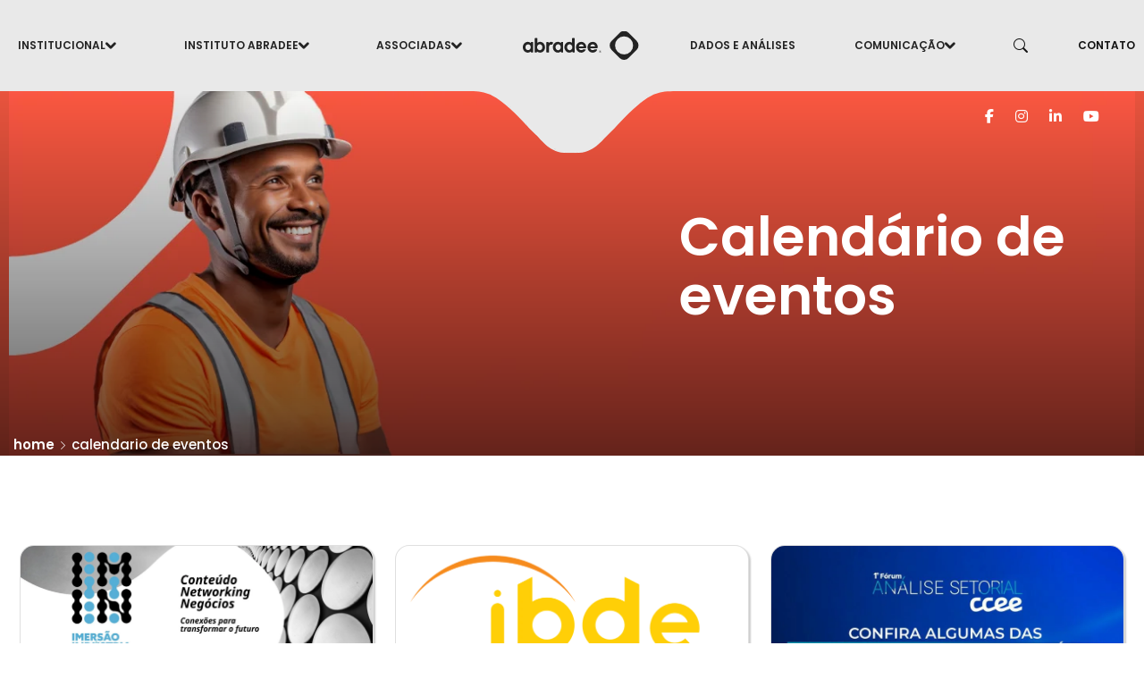

--- FILE ---
content_type: text/html; charset=UTF-8
request_url: https://abradee.org.br/calendario-de-eventos/
body_size: 53633
content:
<!DOCTYPE html> <html lang="pt-BR">  <head>      <meta charset="UTF-8">     <meta name="viewport" content="width=device-width, initial-scale=1">     <meta name="description" content="">     <meta name="author" content=""> 	<!-- Font Awesome CDN --> <link rel="stylesheet" href="https://cdnjs.cloudflare.com/ajax/libs/font-awesome/6.5.0/css/all.min.css" integrity="sha512-uYt0G6XePfaXy6Xs2P9FQkMJv+qFzDb+hOJ7RZ+W6jWXXD5OVIQ5WRGHoj4zFev9RQydkMn+o+9Kz1xJAkheGg==" crossorigin="anonymous" referrerpolicy="no-referrer" />       <link rel="icon" href="https://abradee.org.br/wp-content/themes/abradeetheme/assets/images/favicon.png?v2">     <link rel="preconnect" href="https://fonts.googleapis.com">     <link rel="preconnect" href="https://fonts.gstatic.com" crossorigin>     <link rel="stylesheet" href="https://cdn.jsdelivr.net/npm/bootstrap-icons@1.11.3/font/bootstrap-icons.min.css">     <link href="https://fonts.googleapis.com/css2?family=Poppins:ital,wght@0,100;0,200;0,300;0,400;0,500;0,600;0,700;0,800;0,900;1,100;1,200;1,300;1,400;1,500;1,600;1,700;1,800;1,900&display=swap" rel="stylesheet">     <link href="https://abradee.org.br/wp-content/themes/abradeetheme/assets/css/bootstrap.min.css" rel="stylesheet">     <link rel="stylesheet" href="https://abradee.org.br/wp-content/themes/abradeetheme/assets/js/calendar-2/dist/zabuto_calendar.min.css">     <link rel="stylesheet" href="https://abradee.org.br/wp-content/themes/abradeetheme/assets/js/tiptop/tiptop.css">      <style>         .bd-placeholder-img {             font-size: 1.125rem;             text-anchor: middle;             -webkit-user-select: none;             -moz-user-select: none;             user-select: none;         }          @media (min-width: 768px) {             .bd-placeholder-img-lg {                 font-size: 3.5rem;             }         }     </style>     <link rel="profile" href="https://gmpg.org/xfn/11">         <link href="https://abradee.org.br/wp-content/themes/abradeetheme/assets/css/styles.css" rel="stylesheet">     <meta name='robots' content='index, follow, max-image-preview:large, max-snippet:-1, max-video-preview:-1' />  	<!-- This site is optimized with the Yoast SEO plugin v26.8 - https://yoast.com/product/yoast-seo-wordpress/ --> 	<title>Calendário de Eventos - ABRADEE</title> 	<meta name="description" content="Fique por dentro dos principais eventos e seminários organizados pela ABRADEE para discutir as tendências e inovações no setor elétrico." /> 	<link rel="canonical" href="https://abradee.org.br/calendario-de-eventos/" /> 	<meta property="og:locale" content="pt_BR" /> 	<meta property="og:type" content="article" /> 	<meta property="og:title" content="Calendário de Eventos - ABRADEE" /> 	<meta property="og:description" content="Fique por dentro dos principais eventos e seminários organizados pela ABRADEE para discutir as tendências e inovações no setor elétrico." /> 	<meta property="og:url" content="https://abradee.org.br/calendario-de-eventos/" /> 	<meta property="og:site_name" content="ABRADEE - Associação Brasileira de Distribuidores de Energia Elétrica" /> 	<meta property="article:publisher" content="https://www.facebook.com/abradee" /> 	<meta property="article:modified_time" content="2024-10-03T17:10:40+00:00" /> 	<meta property="og:image" content="https://abradee.org.br/wp-content/uploads/2024/10/hero.webp" /> 	<meta property="og:image:width" content="549" /> 	<meta property="og:image:height" content="602" /> 	<meta property="og:image:type" content="image/webp" /> 	<script type="application/ld+json" class="yoast-schema-graph">{"@context":"https://schema.org","@graph":[{"@type":"WebPage","@id":"https://abradee.org.br/calendario-de-eventos/","url":"https://abradee.org.br/calendario-de-eventos/","name":"Calendário de Eventos - ABRADEE","isPartOf":{"@id":"https://abradee.org.br/#website"},"datePublished":"2023-02-22T15:49:20+00:00","dateModified":"2024-10-03T17:10:40+00:00","description":"Fique por dentro dos principais eventos e seminários organizados pela ABRADEE para discutir as tendências e inovações no setor elétrico.","breadcrumb":{"@id":"https://abradee.org.br/calendario-de-eventos/#breadcrumb"},"inLanguage":"pt-BR","potentialAction":[{"@type":"ReadAction","target":["https://abradee.org.br/calendario-de-eventos/"]}]},{"@type":"BreadcrumbList","@id":"https://abradee.org.br/calendario-de-eventos/#breadcrumb","itemListElement":[{"@type":"ListItem","position":1,"name":"Início","item":"https://abradee.org.br/"},{"@type":"ListItem","position":2,"name":"Calendário de eventos"}]},{"@type":"WebSite","@id":"https://abradee.org.br/#website","url":"https://abradee.org.br/","name":"ABRADEE - Associação Brasileira de Distribuidores de Energia Elétrica (ABRADEE","description":"ABRADEE é uma Sociedade civil de direito privado, sem fins lucrativos, que hoje reúne 39 concessionárias de distribuição de energia elétrica","publisher":{"@id":"https://abradee.org.br/#organization"},"alternateName":"ABRADEE - Associação Brasileira de Distribuidores de Energia Elétrica (ABRADEE","potentialAction":[{"@type":"SearchAction","target":{"@type":"EntryPoint","urlTemplate":"https://abradee.org.br/?s={search_term_string}"},"query-input":{"@type":"PropertyValueSpecification","valueRequired":true,"valueName":"search_term_string"}}],"inLanguage":"pt-BR"},{"@type":"Organization","@id":"https://abradee.org.br/#organization","name":"ABRADEE - Associação Brasileira de Distribuidores de Energia Elétrica (ABRADEE","alternateName":"ABRADEE - Associação Brasileira de Distribuidores de Energia Elétrica (ABRADEE","url":"https://abradee.org.br/","logo":{"@type":"ImageObject","inLanguage":"pt-BR","@id":"https://abradee.org.br/#/schema/logo/image/","url":"https://abradee.org.br/wp-content/uploads/2024/06/logofavicon.png","contentUrl":"https://abradee.org.br/wp-content/uploads/2024/06/logofavicon.png","width":512,"height":512,"caption":"ABRADEE - Associação Brasileira de Distribuidores de Energia Elétrica (ABRADEE"},"image":{"@id":"https://abradee.org.br/#/schema/logo/image/"},"sameAs":["https://www.facebook.com/abradee","https://www.instagram.com/abradee.oficial/","https://www.linkedin.com/company/abradee/","https://www.youtube.com/CanalAbradee"]}]}</script> 	<!-- / Yoast SEO plugin. -->   <link rel='dns-prefetch' href='//www.googletagmanager.com' /> <link rel='dns-prefetch' href='//use.fontawesome.com' /> <link rel="alternate" title="oEmbed (JSON)" type="application/json+oembed" href="https://abradee.org.br/wp-json/oembed/1.0/embed?url=https%3A%2F%2Fabradee.org.br%2Fcalendario-de-eventos%2F" /> <link rel="alternate" title="oEmbed (XML)" type="text/xml+oembed" href="https://abradee.org.br/wp-json/oembed/1.0/embed?url=https%3A%2F%2Fabradee.org.br%2Fcalendario-de-eventos%2F&#038;format=xml" /> <style id='wp-img-auto-sizes-contain-inline-css' type='text/css'> img:is([sizes=auto i],[sizes^="auto," i]){contain-intrinsic-size:3000px 1500px} /*# sourceURL=wp-img-auto-sizes-contain-inline-css */ </style> <link rel='stylesheet' id='wp-block-library-css' href='https://abradee.org.br/wp-includes/css/dist/block-library/style.min.css?ver=6.9' type='text/css' media='all' /> <style id='wp-block-paragraph-inline-css' type='text/css'> .is-small-text{font-size:.875em}.is-regular-text{font-size:1em}.is-large-text{font-size:2.25em}.is-larger-text{font-size:3em}.has-drop-cap:not(:focus):first-letter{float:left;font-size:8.4em;font-style:normal;font-weight:100;line-height:.68;margin:.05em .1em 0 0;text-transform:uppercase}body.rtl .has-drop-cap:not(:focus):first-letter{float:none;margin-left:.1em}p.has-drop-cap.has-background{overflow:hidden}:root :where(p.has-background){padding:1.25em 2.375em}:where(p.has-text-color:not(.has-link-color)) a{color:inherit}p.has-text-align-left[style*="writing-mode:vertical-lr"],p.has-text-align-right[style*="writing-mode:vertical-rl"]{rotate:180deg} /*# sourceURL=https://abradee.org.br/wp-includes/blocks/paragraph/style.min.css */ </style> <style id='global-styles-inline-css' type='text/css'> :root{--wp--preset--aspect-ratio--square: 1;--wp--preset--aspect-ratio--4-3: 4/3;--wp--preset--aspect-ratio--3-4: 3/4;--wp--preset--aspect-ratio--3-2: 3/2;--wp--preset--aspect-ratio--2-3: 2/3;--wp--preset--aspect-ratio--16-9: 16/9;--wp--preset--aspect-ratio--9-16: 9/16;--wp--preset--color--black: #000000;--wp--preset--color--cyan-bluish-gray: #abb8c3;--wp--preset--color--white: #ffffff;--wp--preset--color--pale-pink: #f78da7;--wp--preset--color--vivid-red: #cf2e2e;--wp--preset--color--luminous-vivid-orange: #ff6900;--wp--preset--color--luminous-vivid-amber: #fcb900;--wp--preset--color--light-green-cyan: #7bdcb5;--wp--preset--color--vivid-green-cyan: #00d084;--wp--preset--color--pale-cyan-blue: #8ed1fc;--wp--preset--color--vivid-cyan-blue: #0693e3;--wp--preset--color--vivid-purple: #9b51e0;--wp--preset--gradient--vivid-cyan-blue-to-vivid-purple: linear-gradient(135deg,rgb(6,147,227) 0%,rgb(155,81,224) 100%);--wp--preset--gradient--light-green-cyan-to-vivid-green-cyan: linear-gradient(135deg,rgb(122,220,180) 0%,rgb(0,208,130) 100%);--wp--preset--gradient--luminous-vivid-amber-to-luminous-vivid-orange: linear-gradient(135deg,rgb(252,185,0) 0%,rgb(255,105,0) 100%);--wp--preset--gradient--luminous-vivid-orange-to-vivid-red: linear-gradient(135deg,rgb(255,105,0) 0%,rgb(207,46,46) 100%);--wp--preset--gradient--very-light-gray-to-cyan-bluish-gray: linear-gradient(135deg,rgb(238,238,238) 0%,rgb(169,184,195) 100%);--wp--preset--gradient--cool-to-warm-spectrum: linear-gradient(135deg,rgb(74,234,220) 0%,rgb(151,120,209) 20%,rgb(207,42,186) 40%,rgb(238,44,130) 60%,rgb(251,105,98) 80%,rgb(254,248,76) 100%);--wp--preset--gradient--blush-light-purple: linear-gradient(135deg,rgb(255,206,236) 0%,rgb(152,150,240) 100%);--wp--preset--gradient--blush-bordeaux: linear-gradient(135deg,rgb(254,205,165) 0%,rgb(254,45,45) 50%,rgb(107,0,62) 100%);--wp--preset--gradient--luminous-dusk: linear-gradient(135deg,rgb(255,203,112) 0%,rgb(199,81,192) 50%,rgb(65,88,208) 100%);--wp--preset--gradient--pale-ocean: linear-gradient(135deg,rgb(255,245,203) 0%,rgb(182,227,212) 50%,rgb(51,167,181) 100%);--wp--preset--gradient--electric-grass: linear-gradient(135deg,rgb(202,248,128) 0%,rgb(113,206,126) 100%);--wp--preset--gradient--midnight: linear-gradient(135deg,rgb(2,3,129) 0%,rgb(40,116,252) 100%);--wp--preset--font-size--small: 13px;--wp--preset--font-size--medium: 20px;--wp--preset--font-size--large: 36px;--wp--preset--font-size--x-large: 42px;--wp--preset--spacing--20: 0.44rem;--wp--preset--spacing--30: 0.67rem;--wp--preset--spacing--40: 1rem;--wp--preset--spacing--50: 1.5rem;--wp--preset--spacing--60: 2.25rem;--wp--preset--spacing--70: 3.38rem;--wp--preset--spacing--80: 5.06rem;--wp--preset--shadow--natural: 6px 6px 9px rgba(0, 0, 0, 0.2);--wp--preset--shadow--deep: 12px 12px 50px rgba(0, 0, 0, 0.4);--wp--preset--shadow--sharp: 6px 6px 0px rgba(0, 0, 0, 0.2);--wp--preset--shadow--outlined: 6px 6px 0px -3px rgb(255, 255, 255), 6px 6px rgb(0, 0, 0);--wp--preset--shadow--crisp: 6px 6px 0px rgb(0, 0, 0);}:where(.is-layout-flex){gap: 0.5em;}:where(.is-layout-grid){gap: 0.5em;}body .is-layout-flex{display: flex;}.is-layout-flex{flex-wrap: wrap;align-items: center;}.is-layout-flex > :is(*, div){margin: 0;}body .is-layout-grid{display: grid;}.is-layout-grid > :is(*, div){margin: 0;}:where(.wp-block-columns.is-layout-flex){gap: 2em;}:where(.wp-block-columns.is-layout-grid){gap: 2em;}:where(.wp-block-post-template.is-layout-flex){gap: 1.25em;}:where(.wp-block-post-template.is-layout-grid){gap: 1.25em;}.has-black-color{color: var(--wp--preset--color--black) !important;}.has-cyan-bluish-gray-color{color: var(--wp--preset--color--cyan-bluish-gray) !important;}.has-white-color{color: var(--wp--preset--color--white) !important;}.has-pale-pink-color{color: var(--wp--preset--color--pale-pink) !important;}.has-vivid-red-color{color: var(--wp--preset--color--vivid-red) !important;}.has-luminous-vivid-orange-color{color: var(--wp--preset--color--luminous-vivid-orange) !important;}.has-luminous-vivid-amber-color{color: var(--wp--preset--color--luminous-vivid-amber) !important;}.has-light-green-cyan-color{color: var(--wp--preset--color--light-green-cyan) !important;}.has-vivid-green-cyan-color{color: var(--wp--preset--color--vivid-green-cyan) !important;}.has-pale-cyan-blue-color{color: var(--wp--preset--color--pale-cyan-blue) !important;}.has-vivid-cyan-blue-color{color: var(--wp--preset--color--vivid-cyan-blue) !important;}.has-vivid-purple-color{color: var(--wp--preset--color--vivid-purple) !important;}.has-black-background-color{background-color: var(--wp--preset--color--black) !important;}.has-cyan-bluish-gray-background-color{background-color: var(--wp--preset--color--cyan-bluish-gray) !important;}.has-white-background-color{background-color: var(--wp--preset--color--white) !important;}.has-pale-pink-background-color{background-color: var(--wp--preset--color--pale-pink) !important;}.has-vivid-red-background-color{background-color: var(--wp--preset--color--vivid-red) !important;}.has-luminous-vivid-orange-background-color{background-color: var(--wp--preset--color--luminous-vivid-orange) !important;}.has-luminous-vivid-amber-background-color{background-color: var(--wp--preset--color--luminous-vivid-amber) !important;}.has-light-green-cyan-background-color{background-color: var(--wp--preset--color--light-green-cyan) !important;}.has-vivid-green-cyan-background-color{background-color: var(--wp--preset--color--vivid-green-cyan) !important;}.has-pale-cyan-blue-background-color{background-color: var(--wp--preset--color--pale-cyan-blue) !important;}.has-vivid-cyan-blue-background-color{background-color: var(--wp--preset--color--vivid-cyan-blue) !important;}.has-vivid-purple-background-color{background-color: var(--wp--preset--color--vivid-purple) !important;}.has-black-border-color{border-color: var(--wp--preset--color--black) !important;}.has-cyan-bluish-gray-border-color{border-color: var(--wp--preset--color--cyan-bluish-gray) !important;}.has-white-border-color{border-color: var(--wp--preset--color--white) !important;}.has-pale-pink-border-color{border-color: var(--wp--preset--color--pale-pink) !important;}.has-vivid-red-border-color{border-color: var(--wp--preset--color--vivid-red) !important;}.has-luminous-vivid-orange-border-color{border-color: var(--wp--preset--color--luminous-vivid-orange) !important;}.has-luminous-vivid-amber-border-color{border-color: var(--wp--preset--color--luminous-vivid-amber) !important;}.has-light-green-cyan-border-color{border-color: var(--wp--preset--color--light-green-cyan) !important;}.has-vivid-green-cyan-border-color{border-color: var(--wp--preset--color--vivid-green-cyan) !important;}.has-pale-cyan-blue-border-color{border-color: var(--wp--preset--color--pale-cyan-blue) !important;}.has-vivid-cyan-blue-border-color{border-color: var(--wp--preset--color--vivid-cyan-blue) !important;}.has-vivid-purple-border-color{border-color: var(--wp--preset--color--vivid-purple) !important;}.has-vivid-cyan-blue-to-vivid-purple-gradient-background{background: var(--wp--preset--gradient--vivid-cyan-blue-to-vivid-purple) !important;}.has-light-green-cyan-to-vivid-green-cyan-gradient-background{background: var(--wp--preset--gradient--light-green-cyan-to-vivid-green-cyan) !important;}.has-luminous-vivid-amber-to-luminous-vivid-orange-gradient-background{background: var(--wp--preset--gradient--luminous-vivid-amber-to-luminous-vivid-orange) !important;}.has-luminous-vivid-orange-to-vivid-red-gradient-background{background: var(--wp--preset--gradient--luminous-vivid-orange-to-vivid-red) !important;}.has-very-light-gray-to-cyan-bluish-gray-gradient-background{background: var(--wp--preset--gradient--very-light-gray-to-cyan-bluish-gray) !important;}.has-cool-to-warm-spectrum-gradient-background{background: var(--wp--preset--gradient--cool-to-warm-spectrum) !important;}.has-blush-light-purple-gradient-background{background: var(--wp--preset--gradient--blush-light-purple) !important;}.has-blush-bordeaux-gradient-background{background: var(--wp--preset--gradient--blush-bordeaux) !important;}.has-luminous-dusk-gradient-background{background: var(--wp--preset--gradient--luminous-dusk) !important;}.has-pale-ocean-gradient-background{background: var(--wp--preset--gradient--pale-ocean) !important;}.has-electric-grass-gradient-background{background: var(--wp--preset--gradient--electric-grass) !important;}.has-midnight-gradient-background{background: var(--wp--preset--gradient--midnight) !important;}.has-small-font-size{font-size: var(--wp--preset--font-size--small) !important;}.has-medium-font-size{font-size: var(--wp--preset--font-size--medium) !important;}.has-large-font-size{font-size: var(--wp--preset--font-size--large) !important;}.has-x-large-font-size{font-size: var(--wp--preset--font-size--x-large) !important;} /*# sourceURL=global-styles-inline-css */ </style>  <style id='classic-theme-styles-inline-css' type='text/css'> /*! This file is auto-generated */ .wp-block-button__link{color:#fff;background-color:#32373c;border-radius:9999px;box-shadow:none;text-decoration:none;padding:calc(.667em + 2px) calc(1.333em + 2px);font-size:1.125em}.wp-block-file__button{background:#32373c;color:#fff;text-decoration:none} /*# sourceURL=/wp-includes/css/classic-themes.min.css */ </style> <style id='font-awesome-svg-styles-default-inline-css' type='text/css'> .svg-inline--fa {   display: inline-block;   height: 1em;   overflow: visible;   vertical-align: -.125em; } /*# sourceURL=font-awesome-svg-styles-default-inline-css */ </style> <link rel='stylesheet' id='font-awesome-svg-styles-css' href='https://abradee.org.br/wp-content/uploads/font-awesome/v6.7.2/css/svg-with-js.css' type='text/css' media='all' /> <style id='font-awesome-svg-styles-inline-css' type='text/css'>    .wp-block-font-awesome-icon svg::before,    .wp-rich-text-font-awesome-icon svg::before {content: unset;} /*# sourceURL=font-awesome-svg-styles-inline-css */ </style> <link rel='stylesheet' id='contact-form-7-css' href='https://abradee.org.br/wp-content/plugins/contact-form-7/includes/css/styles.css?ver=6.1.4' type='text/css' media='all' /> <link rel='stylesheet' id='tema-pai-style-css' href='https://abradee.org.br/wp-content/themes/abradeetheme/style.css?ver=6.9' type='text/css' media='all' /> <link rel='stylesheet' id='font-awesome-official-css' href='https://use.fontawesome.com/releases/v6.7.2/css/all.css' type='text/css' media='all' integrity="sha384-nRgPTkuX86pH8yjPJUAFuASXQSSl2/bBUiNV47vSYpKFxHJhbcrGnmlYpYJMeD7a" crossorigin="anonymous" /> <link rel='stylesheet' id='dflip-style-css' href='https://abradee.org.br/wp-content/plugins/3d-flipbook-dflip-lite/assets/css/dflip.min.css?ver=2.4.20' type='text/css' media='all' /> <link rel='stylesheet' id='photonic-slider-css' href='https://abradee.org.br/wp-content/plugins/photonic/include/ext/splide/splide.min.css?ver=20260101-05111' type='text/css' media='all' /> <link rel='stylesheet' id='photonic-lightbox-css' href='https://abradee.org.br/wp-content/plugins/photonic/include/ext/fancybox3/fancybox3.min.css?ver=20260101-05111' type='text/css' media='all' /> <link rel='stylesheet' id='photonic-css' href='https://abradee.org.br/wp-content/plugins/photonic/include/css/front-end/core/photonic.min.css?ver=20260101-05111' type='text/css' media='all' /> <style id='photonic-inline-css' type='text/css'> /* Retrieved from saved CSS */ .photonic-panel { background:  rgb(17,17,17)  !important;  	border-top: none; 	border-right: none; 	border-bottom: none; 	border-left: none;  } .photonic-random-layout .photonic-thumb { padding: 2px} .photonic-masonry-layout .photonic-thumb, .photonic-masonry-horizontal-layout .photonic-thumb { padding: 2px} .photonic-mosaic-layout .photonic-thumb { padding: 2px}  /*# sourceURL=photonic-inline-css */ </style> <link rel='stylesheet' id='font-awesome-official-v4shim-css' href='https://use.fontawesome.com/releases/v6.7.2/css/v4-shims.css' type='text/css' media='all' integrity="sha384-npPMK6zwqNmU3qyCCxEcWJkLBNYxEFM1nGgSoAWuCCXqVVz0cvwKEMfyTNkOxM2N" crossorigin="anonymous" /> <script type="text/javascript" src="https://abradee.org.br/wp-includes/js/jquery/jquery.min.js?ver=3.7.1" id="jquery-core-js"></script> <script type="text/javascript" src="https://abradee.org.br/wp-includes/js/jquery/jquery-migrate.min.js?ver=3.4.1" id="jquery-migrate-js"></script>  <!-- Snippet da etiqueta do Google (gtag.js) adicionado pelo Site Kit --> <!-- Snippet do Google Análises adicionado pelo Site Kit --> <script type="text/javascript" src="https://www.googletagmanager.com/gtag/js?id=GT-PH3FL6Z" id="google_gtagjs-js" async></script> <script type="text/javascript" id="google_gtagjs-js-after">
/* <![CDATA[ */
window.dataLayer = window.dataLayer || [];function gtag(){dataLayer.push(arguments);}
gtag("set","linker",{"domains":["abradee.org.br"]});
gtag("js", new Date());
gtag("set", "developer_id.dZTNiMT", true);
gtag("config", "GT-PH3FL6Z");
 window._googlesitekit = window._googlesitekit || {}; window._googlesitekit.throttledEvents = []; window._googlesitekit.gtagEvent = (name, data) => { var key = JSON.stringify( { name, data } ); if ( !! window._googlesitekit.throttledEvents[ key ] ) { return; } window._googlesitekit.throttledEvents[ key ] = true; setTimeout( () => { delete window._googlesitekit.throttledEvents[ key ]; }, 5 ); gtag( "event", name, { ...data, event_source: "site-kit" } ); }; 
//# sourceURL=google_gtagjs-js-after
/* ]]> */
</script> <link rel="https://api.w.org/" href="https://abradee.org.br/wp-json/" /><link rel="alternate" title="JSON" type="application/json" href="https://abradee.org.br/wp-json/wp/v2/pages/13491" /><link rel="EditURI" type="application/rsd+xml" title="RSD" href="https://abradee.org.br/xmlrpc.php?rsd" /> <link rel='shortlink' href='https://abradee.org.br/?p=13491' />  <link rel='stylesheet' id='17696-css' href='//abradee.org.br/wp-content/uploads/custom-css-js/17696.css?v=8959' type="text/css" media='all' />  <link rel='stylesheet' id='17692-css' href='//abradee.org.br/wp-content/uploads/custom-css-js/17692.css?v=3369' type="text/css" media='all' /> <meta name="generator" content="Site Kit by Google 1.170.0" /><link rel="stylesheet" href="https://cdnjs.cloudflare.com/ajax/libs/font-awesome/6.5.0/css/all.min.css"><noscript><style>.lazyload[data-src]{display:none !important;}</style></noscript><style>.lazyload{background-image:none !important;}.lazyload:before{background-image:none !important;}</style> <!-- Snippet do Gerenciador de Tags do Google adicionado pelo Site Kit --> <script type="text/javascript">
/* <![CDATA[ */

			( function( w, d, s, l, i ) {
				w[l] = w[l] || [];
				w[l].push( {'gtm.start': new Date().getTime(), event: 'gtm.js'} );
				var f = d.getElementsByTagName( s )[0],
					j = d.createElement( s ), dl = l != 'dataLayer' ? '&l=' + l : '';
				j.async = true;
				j.src = 'https://www.googletagmanager.com/gtm.js?id=' + i + dl;
				f.parentNode.insertBefore( j, f );
			} )( window, document, 'script', 'dataLayer', 'GTM-5CVP5GVF' );
			
/* ]]> */
</script>  <!-- Fim do código do Google Tag Manager adicionado pelo Site Kit --> <link rel="icon" href="https://abradee.org.br/wp-content/uploads/2024/06/logofavicon-150x150.png" sizes="32x32" /> <link rel="icon" href="https://abradee.org.br/wp-content/uploads/2024/06/logofavicon-300x300.png" sizes="192x192" /> <link rel="apple-touch-icon" href="https://abradee.org.br/wp-content/uploads/2024/06/logofavicon-300x300.png" /> <meta name="msapplication-TileImage" content="https://abradee.org.br/wp-content/uploads/2024/06/logofavicon-300x300.png" />   </head>  <body class="wp-singular page-template-default page page-id-13491 wp-theme-abradeetheme wp-child-theme-abradeetheme-child metaslider-plugin">     <header class="justify-content-center menu desktop">         <ul class="nav-pills dropdown">             <li class="nav-item">                 <a title="Institucional" href="#" class="nav-link">Institucional <i class="bi bi-chevron-down"></i></a>                 <div class="dropdown-content left0"><ul id="menu-institucional" class="sub-menu"><li id="menu-item-1234" class="menu-item menu-item-type-post_type menu-item-object-page menu-item-1234"><a href="https://abradee.org.br/quem-somos/">Quem somos</a></li> <li id="menu-item-1258" class="menu-item menu-item-type-post_type menu-item-object-page menu-item-1258"><a href="https://abradee.org.br/estrutura-organizacional/">Estrutura Organizacional</a></li> <li id="menu-item-1320" class="menu-item menu-item-type-post_type menu-item-object-page menu-item-1320"><a href="https://abradee.org.br/associadas/">Associadas</a></li> </ul></div>            </li>             <li class="nav-item">                 <a title="Instituto Abradee" href="#" class="nav-link">Instituto Abradee<i class="bi bi-chevron-down"></i></a>                 <div class="dropdown-content"><ul id="menu-instituto-abradee" class="sub-menu"><li id="menu-item-17700" class="menu-item menu-item-type-post_type menu-item-object-page menu-item-17700"><a href="https://abradee.org.br/instituto-abradee/">O Instituto</a></li> <li id="menu-item-17703" class="menu-item menu-item-type-post_type menu-item-object-page menu-item-17703"><a href="https://abradee.org.br/programa-de-benchmarking/">Programa de Benchmarking</a></li> <li id="menu-item-17705" class="menu-item menu-item-type-post_type menu-item-object-page menu-item-17705"><a href="https://abradee.org.br/premio-abradee/">Prêmio Abradee</a></li> <li id="menu-item-17706" class="menu-item menu-item-type-post_type menu-item-object-page menu-item-17706"><a href="https://abradee.org.br/programas-de-pd/">Programas de P&#038;D</a></li> <li id="menu-item-17708" class="menu-item menu-item-type-custom menu-item-object-custom menu-item-17708"><a target="_blank" href="http://sendi.org.br/">SENDI</a></li> <li id="menu-item-17710" class="menu-item menu-item-type-post_type menu-item-object-page menu-item-17710"><a href="https://abradee.org.br/projetos-de-eficiencia-energetica/">Projetos de Eficiência Energética</a></li> </ul></div>            </li>             <li class="nav-item"><a title="Associadas" href="#" class="nav-link">Associadas<i class="bi bi-chevron-down"></i></a>                 <div class="dropdown-content"><ul id="menu-associadas" class="sub-menu"><li id="menu-item-16416" class="menu-item menu-item-type-custom menu-item-object-custom menu-item-16416"><a target="_blank" href="http://www.abradee01.org/abradeesig/">SIG</a></li> <li id="menu-item-16417" class="menu-item menu-item-type-custom menu-item-object-custom menu-item-16417"><a target="_blank" href="http://www.abradee01.org/grupos/login.asp">Grupos</a></li> <li id="menu-item-16418" class="menu-item menu-item-type-custom menu-item-object-custom menu-item-16418"><a target="_blank" href="https://www.abradee03.org/projetos/web/">P&#038;Ds de estratégia</a></li> <li id="menu-item-84782" class="menu-item menu-item-type-post_type menu-item-object-page menu-item-84782"><a href="https://abradee.org.br/premio-abradee-2025/">Prêmio Abradee 2025</a></li> </ul></div>             </li>             <li class="logo"><a title="Abradeee" href="https://abradee.org.br/" class="nav-link"><svg xmlns="http://www.w3.org/2000/svg" xmlns:xlink="http://www.w3.org/1999/xlink" width="130" height="32" viewbox="0 0 130 32">   <defs>     <clippath id="clip-path">       <rect id="Rectangle_1" data-name="Rectangle 1" width="130" height="32" transform="translate(0 0.448)" fill="#232323"/>     </clippath>   </defs>   <g id="Mask_Group_1" data-name="Mask Group 1" transform="translate(0 -0.448)" clip-path="url(#clip-path)">     <path id="Path_1" data-name="Path 1" d="M171.338,11.208,162.2,2.054a7.007,7.007,0,0,0-9.92,0l-9.135,9.154a7.043,7.043,0,0,0,0,9.941l9.135,9.154a7.007,7.007,0,0,0,9.92,0l9.135-9.154A7.043,7.043,0,0,0,171.338,11.208ZM157.239,26.3a10.118,10.118,0,1,1,10.1-10.118A10.111,10.111,0,0,1,157.239,26.3Z" transform="translate(-43.955 0.091)" fill="#232323"/>     <path id="Path_2" data-name="Path 2" d="M123.842,33.009a1.187,1.187,0,1,1,1.187,1.19A1.186,1.186,0,0,1,123.842,33.009Zm2.178,0a1,1,0,1,0-1,1A1.006,1.006,0,0,0,126.02,33.009Zm-1.453-.639h.52c.3,0,.461.157.461.393a.365.365,0,0,1-.294.374l.333.531h-.294l-.295-.5h-.176v.5h-.255Zm.491.58c.157,0,.226-.069.226-.187,0-.138-.089-.187-.226-.187h-.235v.374Z" transform="translate(-38.58 -9.823)" fill="#232323"/>     <path id="Path_3" data-name="Path 3" d="M5.5,29.778a4.981,4.981,0,0,1-2.1-.452,5.4,5.4,0,0,1-1.756-1.259A6.132,6.132,0,0,1,.437,26.159,6.418,6.418,0,0,1-.014,23.75a6.231,6.231,0,0,1,.451-2.409,5.852,5.852,0,0,1,1.207-1.907A5.706,5.706,0,0,1,3.4,18.175a5.135,5.135,0,0,1,2.1-.452,4.352,4.352,0,0,1,1.383.206,7.945,7.945,0,0,1,1.05.433A5.871,5.871,0,0,1,8.826,19l.363-.826a.55.55,0,0,1,.5-.324h1.266a.549.549,0,0,1,.549.551V29.1a.549.549,0,0,1-.549.551H9.689a.55.55,0,0,1-.5-.324L8.826,28.5a5.881,5.881,0,0,1-.893.639,5.26,5.26,0,0,1-1.05.452,4.654,4.654,0,0,1-1.383.2ZM8.816,23.75a3.218,3.218,0,0,0-.844-2.33,2.81,2.81,0,0,0-2.1-.875,2.825,2.825,0,0,0-2.1.875,3.219,3.219,0,0,0-.844,2.33,3.219,3.219,0,0,0,.844,2.33,2.81,2.81,0,0,0,2.1.875,2.825,2.825,0,0,0,2.1-.875A3.218,3.218,0,0,0,8.816,23.75Z" transform="translate(0.004 -5.432)" fill="#232323"/>     <path id="Path_4" data-name="Path 4" d="M25.329,27.86a4.654,4.654,0,0,1-1.383-.2,4.748,4.748,0,0,1-1.05-.452A4.41,4.41,0,0,1,22,26.572l-.363.826a.55.55,0,0,1-.5.324H19.874a.549.549,0,0,1-.549-.551V12.119a.549.549,0,0,1,.549-.551h1.845a.549.549,0,0,1,.549.551v4.838a4.577,4.577,0,0,1,.814-.56A7.755,7.755,0,0,1,24.044,16a4.18,4.18,0,0,1,1.236-.2,5.171,5.171,0,0,1,2.08.413,5.411,5.411,0,0,1,1.825,1.288,6.25,6.25,0,0,1,1.658,4.316,6.232,6.232,0,0,1-.451,2.409,5.854,5.854,0,0,1-1.207,1.907A5.439,5.439,0,0,1,27.429,27.4a5.134,5.134,0,0,1-2.1.452ZM22,21.833a3.219,3.219,0,0,0,.844,2.33,2.957,2.957,0,0,0,4.2,0,3.218,3.218,0,0,0,.844-2.33,3.218,3.218,0,0,0-.844-2.33,2.957,2.957,0,0,0-4.2,0A3.219,3.219,0,0,0,22,21.833Z" transform="translate(-6.02 -3.514)" fill="#232323"/>     <path id="Path_5" data-name="Path 5" d="M54.324,29.778a4.981,4.981,0,0,1-2.1-.452,5.4,5.4,0,0,1-1.756-1.259,6.132,6.132,0,0,1-1.207-1.907,6.419,6.419,0,0,1-.451-2.409,6.231,6.231,0,0,1,.451-2.409,5.851,5.851,0,0,1,1.207-1.907,5.705,5.705,0,0,1,1.756-1.259,5.135,5.135,0,0,1,2.1-.452,4.351,4.351,0,0,1,1.383.206,7.943,7.943,0,0,1,1.05.433A5.87,5.87,0,0,1,57.65,19l.363-.826a.55.55,0,0,1,.5-.324h1.266a.549.549,0,0,1,.549.551V29.1a.549.549,0,0,1-.549.551H58.513a.55.55,0,0,1-.5-.324L57.65,28.5a5.88,5.88,0,0,1-.893.639,5.259,5.259,0,0,1-1.05.452,4.654,4.654,0,0,1-1.383.2ZM57.65,23.75a3.219,3.219,0,0,0-.844-2.33,2.957,2.957,0,0,0-4.2,0,3.219,3.219,0,0,0-.844,2.33,3.219,3.219,0,0,0,.844,2.33,2.957,2.957,0,0,0,4.2,0A3.219,3.219,0,0,0,57.65,23.75Z" transform="translate(-15.205 -5.432)" fill="#232323"/>     <path id="Path_6" data-name="Path 6" d="M73.064,27.86a4.981,4.981,0,0,1-2.1-.452,5.4,5.4,0,0,1-1.756-1.259A6.132,6.132,0,0,1,68,24.242a6.419,6.419,0,0,1-.451-2.409A6.231,6.231,0,0,1,68,19.424a5.851,5.851,0,0,1,1.207-1.907,5.705,5.705,0,0,1,1.756-1.259,5.135,5.135,0,0,1,2.1-.452,3.907,3.907,0,0,1,1.276.2,9.9,9.9,0,0,1,.971.393,5.163,5.163,0,0,1,.814.56V12.119a.549.549,0,0,1,.549-.551h1.845a.549.549,0,0,1,.549.551V27.172a.549.549,0,0,1-.549.551H77.254a.55.55,0,0,1-.5-.324l-.363-.826a5.874,5.874,0,0,1-.893.639,5.258,5.258,0,0,1-1.05.452A4.654,4.654,0,0,1,73.064,27.86Zm3.326-6.027a3.219,3.219,0,0,0-.844-2.33,2.957,2.957,0,0,0-4.2,0,3.219,3.219,0,0,0-.844,2.33,3.219,3.219,0,0,0,.844,2.33,2.957,2.957,0,0,0,4.2,0A3.219,3.219,0,0,0,76.39,21.833Z" transform="translate(-21.043 -3.514)" fill="#232323"/>     <path id="Path_7" data-name="Path 7" d="M45.082,18a3.85,3.85,0,0,0-1.589-.275,2.53,2.53,0,0,0-.383.039c-.118.02-.236.049-.353.079a1.916,1.916,0,0,0-.334.118L42.1,18.1c-.108.049-.206.118-.314.177a3.141,3.141,0,0,0-.294.206c-.1.069-.186.147-.284.226-.029.02-.128.108-.157.128a.169.169,0,0,1-.118.02.139.139,0,0,1-.088-.079l-.235-.58a.546.546,0,0,0-.51-.344H38.842a.549.549,0,0,0-.549.551v10.7a.549.549,0,0,0,.549.551h1.845a.549.549,0,0,0,.549-.551V23.375a3.37,3.37,0,0,1,.039-.452,3.578,3.578,0,0,1,.1-.442c.01-.039.02-.088.029-.128a2.192,2.192,0,0,1,.235-.482c.039-.059.078-.1.118-.157a2.1,2.1,0,0,1,.824-.659,2.5,2.5,0,0,1,1.138-.216c.285.02.6.187.883.059a.919.919,0,0,0,.373-.442c.1-.167.186-.334.275-.5A9.545,9.545,0,0,0,45.72,19a.568.568,0,0,0,.049-.138c.049-.452-.3-.728-.687-.875Z" transform="translate(-11.929 -5.429)" fill="#232323"/>     <path id="Path_8" data-name="Path 8" d="M97.4,21.307A5.767,5.767,0,0,0,96.184,19.4a5.271,5.271,0,0,0-1.8-1.229,5.419,5.419,0,0,0-2.178-.433,5.608,5.608,0,0,0-2.266.472,5.9,5.9,0,0,0-1.864,1.3A6.191,6.191,0,0,0,86.8,21.415a6.1,6.1,0,0,0,0,4.7,6.249,6.249,0,0,0,1.275,1.907,6.175,6.175,0,0,0,1.864,1.3,5.506,5.506,0,0,0,2.266.472,4.974,4.974,0,0,0,1.854-.334,6.415,6.415,0,0,0,1.531-.855,5.719,5.719,0,0,0,1.148-1.19,5.245,5.245,0,0,0,.334-.531.549.549,0,0,0-.491-.806H94.849a1.335,1.335,0,0,0-.785.3h-.01a.272.272,0,0,0-.059.059s-.078.059-.128.088a2.7,2.7,0,0,1-.677.3,3.127,3.127,0,0,1-.981.128,2.637,2.637,0,0,1-1.815-.59,2.784,2.784,0,0,1-.873-1.465h7.251a.974.974,0,0,0,1.04-.787c.01-.118.019-.236.019-.364a6.442,6.442,0,0,0-.451-2.448Zm-3.14,1.554H90.189a.557.557,0,0,1-.481-.826,2.968,2.968,0,0,1,.638-.816,2.988,2.988,0,0,1,3.768,0,2.969,2.969,0,0,1,.638.816.557.557,0,0,1-.481.826Z" transform="translate(-26.895 -5.436)" fill="#232323"/>     <path id="Path_9" data-name="Path 9" d="M116.069,21.307a5.778,5.778,0,0,0-1.217-1.907,5.268,5.268,0,0,0-1.8-1.229,5.421,5.421,0,0,0-2.178-.433,5.607,5.607,0,0,0-2.266.472,5.888,5.888,0,0,0-1.864,1.3,6.189,6.189,0,0,0-1.276,1.907,6.1,6.1,0,0,0,0,4.7,6.243,6.243,0,0,0,1.276,1.907,6.165,6.165,0,0,0,1.864,1.3,5.507,5.507,0,0,0,2.266.472,4.977,4.977,0,0,0,1.855-.334,6.427,6.427,0,0,0,1.53-.855,5.721,5.721,0,0,0,1.148-1.19,5.368,5.368,0,0,0,.334-.531.549.549,0,0,0-.491-.806h-1.736a1.333,1.333,0,0,0-.785.3h-.01a.265.265,0,0,0-.059.059s-.078.059-.127.088a2.708,2.708,0,0,1-.677.3,3.125,3.125,0,0,1-.981.128,2.637,2.637,0,0,1-1.815-.59,2.783,2.783,0,0,1-.874-1.465h7.251a.974.974,0,0,0,1.04-.787c.01-.118.019-.236.019-.364a6.442,6.442,0,0,0-.451-2.448ZM112.93,22.86h-4.072a.557.557,0,0,1-.481-.826,2.967,2.967,0,0,1,.638-.816,2.988,2.988,0,0,1,3.767,0,2.964,2.964,0,0,1,.638.816.557.557,0,0,1-.481.826Z" transform="translate(-32.711 -5.436)" fill="#232323"/>   </g> </svg></a></li>             <li class="nav-item">                 <div class="menu-dados-e-analises-container"><ul id="menu-dados-e-analises" class="menu"><li id="menu-item-17739" class="mobile-menu menu-dados menu-item menu-item-type-post_type menu-item-object-page menu-item-17739"><a href="https://abradee.org.br/dados-e-analises/">Dados e Análises</a></li> </ul></div>            </li>             <li class="nav-item"><a title="Comunicação" href="#" class="nav-link">Comunicação <i class="bi bi-chevron-down"></i></a>                 <div class="dropdown-content"><ul id="menu-comunicacao" class="sub-menu"><li id="menu-item-16421" class="menu-item menu-item-type-post_type menu-item-object-page menu-item-16421"><a href="https://abradee.org.br/noticias/">Notícias e Artigos</a></li> <li id="menu-item-16422" class="menu-item menu-item-type-post_type menu-item-object-page menu-item-16422"><a href="https://abradee.org.br/sustentabilidade/">Sustentabilidade</a></li> <li id="menu-item-16423" class="menu-item menu-item-type-post_type menu-item-object-page current-menu-item page_item page-item-13491 current_page_item menu-item-16423"><a href="https://abradee.org.br/calendario-de-eventos/" aria-current="page">Agenda</a></li> <li id="menu-item-16424" class="menu-item menu-item-type-post_type menu-item-object-page menu-item-16424"><a href="https://abradee.org.br/assessorias-de-imprensa/">Assessoria de Imprensa</a></li> <li id="menu-item-16425" class="menu-item menu-item-type-custom menu-item-object-custom menu-item-16425"><a href="https://abradee.org.br/marca/">Manual da Marca</a></li> </ul></div>            </li>             <li>                 <form class="search" method="get" action="https://abradee.org.br" role="search"><i class="bi bi-search search_control"></i>                     <div class="input-search search_form">                         <input type="text" placeholder="Pesquise …" value="" name="s" class="pesquisa">                         <button type="submit" class="btn btn-search">                             <i class="bi bi-search"></i>                         </button>                     </div>                 </form>             </li>             <li class="nav-item"><div class="menu-contato-container"><ul id="menu-contato" class="menu"><li id="menu-item-16554" class="menu-item menu-item-type-post_type menu-item-object-page menu-item-16554"><a href="https://abradee.org.br/contato/">Contato</a></li> </ul></div></li>         </ul>         <div class="bico"></div>     </header>      <header class="pos-f-t mobile">         <div class="pin-header"></div>         <div>             <a title="Home" href="https://abradee.org.br/" class="nav-link"><svg xmlns="http://www.w3.org/2000/svg" xmlns:xlink="http://www.w3.org/1999/xlink" width="130" height="32" viewbox="0 0 130 32">   <defs>     <clippath id="clip-path">       <rect id="Rectangle_1" data-name="Rectangle 1" width="130" height="32" transform="translate(0 0.448)" fill="#232323"/>     </clippath>   </defs>   <g id="Mask_Group_1" data-name="Mask Group 1" transform="translate(0 -0.448)" clip-path="url(#clip-path)">     <path id="Path_1" data-name="Path 1" d="M171.338,11.208,162.2,2.054a7.007,7.007,0,0,0-9.92,0l-9.135,9.154a7.043,7.043,0,0,0,0,9.941l9.135,9.154a7.007,7.007,0,0,0,9.92,0l9.135-9.154A7.043,7.043,0,0,0,171.338,11.208ZM157.239,26.3a10.118,10.118,0,1,1,10.1-10.118A10.111,10.111,0,0,1,157.239,26.3Z" transform="translate(-43.955 0.091)" fill="#232323"/>     <path id="Path_2" data-name="Path 2" d="M123.842,33.009a1.187,1.187,0,1,1,1.187,1.19A1.186,1.186,0,0,1,123.842,33.009Zm2.178,0a1,1,0,1,0-1,1A1.006,1.006,0,0,0,126.02,33.009Zm-1.453-.639h.52c.3,0,.461.157.461.393a.365.365,0,0,1-.294.374l.333.531h-.294l-.295-.5h-.176v.5h-.255Zm.491.58c.157,0,.226-.069.226-.187,0-.138-.089-.187-.226-.187h-.235v.374Z" transform="translate(-38.58 -9.823)" fill="#232323"/>     <path id="Path_3" data-name="Path 3" d="M5.5,29.778a4.981,4.981,0,0,1-2.1-.452,5.4,5.4,0,0,1-1.756-1.259A6.132,6.132,0,0,1,.437,26.159,6.418,6.418,0,0,1-.014,23.75a6.231,6.231,0,0,1,.451-2.409,5.852,5.852,0,0,1,1.207-1.907A5.706,5.706,0,0,1,3.4,18.175a5.135,5.135,0,0,1,2.1-.452,4.352,4.352,0,0,1,1.383.206,7.945,7.945,0,0,1,1.05.433A5.871,5.871,0,0,1,8.826,19l.363-.826a.55.55,0,0,1,.5-.324h1.266a.549.549,0,0,1,.549.551V29.1a.549.549,0,0,1-.549.551H9.689a.55.55,0,0,1-.5-.324L8.826,28.5a5.881,5.881,0,0,1-.893.639,5.26,5.26,0,0,1-1.05.452,4.654,4.654,0,0,1-1.383.2ZM8.816,23.75a3.218,3.218,0,0,0-.844-2.33,2.81,2.81,0,0,0-2.1-.875,2.825,2.825,0,0,0-2.1.875,3.219,3.219,0,0,0-.844,2.33,3.219,3.219,0,0,0,.844,2.33,2.81,2.81,0,0,0,2.1.875,2.825,2.825,0,0,0,2.1-.875A3.218,3.218,0,0,0,8.816,23.75Z" transform="translate(0.004 -5.432)" fill="#232323"/>     <path id="Path_4" data-name="Path 4" d="M25.329,27.86a4.654,4.654,0,0,1-1.383-.2,4.748,4.748,0,0,1-1.05-.452A4.41,4.41,0,0,1,22,26.572l-.363.826a.55.55,0,0,1-.5.324H19.874a.549.549,0,0,1-.549-.551V12.119a.549.549,0,0,1,.549-.551h1.845a.549.549,0,0,1,.549.551v4.838a4.577,4.577,0,0,1,.814-.56A7.755,7.755,0,0,1,24.044,16a4.18,4.18,0,0,1,1.236-.2,5.171,5.171,0,0,1,2.08.413,5.411,5.411,0,0,1,1.825,1.288,6.25,6.25,0,0,1,1.658,4.316,6.232,6.232,0,0,1-.451,2.409,5.854,5.854,0,0,1-1.207,1.907A5.439,5.439,0,0,1,27.429,27.4a5.134,5.134,0,0,1-2.1.452ZM22,21.833a3.219,3.219,0,0,0,.844,2.33,2.957,2.957,0,0,0,4.2,0,3.218,3.218,0,0,0,.844-2.33,3.218,3.218,0,0,0-.844-2.33,2.957,2.957,0,0,0-4.2,0A3.219,3.219,0,0,0,22,21.833Z" transform="translate(-6.02 -3.514)" fill="#232323"/>     <path id="Path_5" data-name="Path 5" d="M54.324,29.778a4.981,4.981,0,0,1-2.1-.452,5.4,5.4,0,0,1-1.756-1.259,6.132,6.132,0,0,1-1.207-1.907,6.419,6.419,0,0,1-.451-2.409,6.231,6.231,0,0,1,.451-2.409,5.851,5.851,0,0,1,1.207-1.907,5.705,5.705,0,0,1,1.756-1.259,5.135,5.135,0,0,1,2.1-.452,4.351,4.351,0,0,1,1.383.206,7.943,7.943,0,0,1,1.05.433A5.87,5.87,0,0,1,57.65,19l.363-.826a.55.55,0,0,1,.5-.324h1.266a.549.549,0,0,1,.549.551V29.1a.549.549,0,0,1-.549.551H58.513a.55.55,0,0,1-.5-.324L57.65,28.5a5.88,5.88,0,0,1-.893.639,5.259,5.259,0,0,1-1.05.452,4.654,4.654,0,0,1-1.383.2ZM57.65,23.75a3.219,3.219,0,0,0-.844-2.33,2.957,2.957,0,0,0-4.2,0,3.219,3.219,0,0,0-.844,2.33,3.219,3.219,0,0,0,.844,2.33,2.957,2.957,0,0,0,4.2,0A3.219,3.219,0,0,0,57.65,23.75Z" transform="translate(-15.205 -5.432)" fill="#232323"/>     <path id="Path_6" data-name="Path 6" d="M73.064,27.86a4.981,4.981,0,0,1-2.1-.452,5.4,5.4,0,0,1-1.756-1.259A6.132,6.132,0,0,1,68,24.242a6.419,6.419,0,0,1-.451-2.409A6.231,6.231,0,0,1,68,19.424a5.851,5.851,0,0,1,1.207-1.907,5.705,5.705,0,0,1,1.756-1.259,5.135,5.135,0,0,1,2.1-.452,3.907,3.907,0,0,1,1.276.2,9.9,9.9,0,0,1,.971.393,5.163,5.163,0,0,1,.814.56V12.119a.549.549,0,0,1,.549-.551h1.845a.549.549,0,0,1,.549.551V27.172a.549.549,0,0,1-.549.551H77.254a.55.55,0,0,1-.5-.324l-.363-.826a5.874,5.874,0,0,1-.893.639,5.258,5.258,0,0,1-1.05.452A4.654,4.654,0,0,1,73.064,27.86Zm3.326-6.027a3.219,3.219,0,0,0-.844-2.33,2.957,2.957,0,0,0-4.2,0,3.219,3.219,0,0,0-.844,2.33,3.219,3.219,0,0,0,.844,2.33,2.957,2.957,0,0,0,4.2,0A3.219,3.219,0,0,0,76.39,21.833Z" transform="translate(-21.043 -3.514)" fill="#232323"/>     <path id="Path_7" data-name="Path 7" d="M45.082,18a3.85,3.85,0,0,0-1.589-.275,2.53,2.53,0,0,0-.383.039c-.118.02-.236.049-.353.079a1.916,1.916,0,0,0-.334.118L42.1,18.1c-.108.049-.206.118-.314.177a3.141,3.141,0,0,0-.294.206c-.1.069-.186.147-.284.226-.029.02-.128.108-.157.128a.169.169,0,0,1-.118.02.139.139,0,0,1-.088-.079l-.235-.58a.546.546,0,0,0-.51-.344H38.842a.549.549,0,0,0-.549.551v10.7a.549.549,0,0,0,.549.551h1.845a.549.549,0,0,0,.549-.551V23.375a3.37,3.37,0,0,1,.039-.452,3.578,3.578,0,0,1,.1-.442c.01-.039.02-.088.029-.128a2.192,2.192,0,0,1,.235-.482c.039-.059.078-.1.118-.157a2.1,2.1,0,0,1,.824-.659,2.5,2.5,0,0,1,1.138-.216c.285.02.6.187.883.059a.919.919,0,0,0,.373-.442c.1-.167.186-.334.275-.5A9.545,9.545,0,0,0,45.72,19a.568.568,0,0,0,.049-.138c.049-.452-.3-.728-.687-.875Z" transform="translate(-11.929 -5.429)" fill="#232323"/>     <path id="Path_8" data-name="Path 8" d="M97.4,21.307A5.767,5.767,0,0,0,96.184,19.4a5.271,5.271,0,0,0-1.8-1.229,5.419,5.419,0,0,0-2.178-.433,5.608,5.608,0,0,0-2.266.472,5.9,5.9,0,0,0-1.864,1.3A6.191,6.191,0,0,0,86.8,21.415a6.1,6.1,0,0,0,0,4.7,6.249,6.249,0,0,0,1.275,1.907,6.175,6.175,0,0,0,1.864,1.3,5.506,5.506,0,0,0,2.266.472,4.974,4.974,0,0,0,1.854-.334,6.415,6.415,0,0,0,1.531-.855,5.719,5.719,0,0,0,1.148-1.19,5.245,5.245,0,0,0,.334-.531.549.549,0,0,0-.491-.806H94.849a1.335,1.335,0,0,0-.785.3h-.01a.272.272,0,0,0-.059.059s-.078.059-.128.088a2.7,2.7,0,0,1-.677.3,3.127,3.127,0,0,1-.981.128,2.637,2.637,0,0,1-1.815-.59,2.784,2.784,0,0,1-.873-1.465h7.251a.974.974,0,0,0,1.04-.787c.01-.118.019-.236.019-.364a6.442,6.442,0,0,0-.451-2.448Zm-3.14,1.554H90.189a.557.557,0,0,1-.481-.826,2.968,2.968,0,0,1,.638-.816,2.988,2.988,0,0,1,3.768,0,2.969,2.969,0,0,1,.638.816.557.557,0,0,1-.481.826Z" transform="translate(-26.895 -5.436)" fill="#232323"/>     <path id="Path_9" data-name="Path 9" d="M116.069,21.307a5.778,5.778,0,0,0-1.217-1.907,5.268,5.268,0,0,0-1.8-1.229,5.421,5.421,0,0,0-2.178-.433,5.607,5.607,0,0,0-2.266.472,5.888,5.888,0,0,0-1.864,1.3,6.189,6.189,0,0,0-1.276,1.907,6.1,6.1,0,0,0,0,4.7,6.243,6.243,0,0,0,1.276,1.907,6.165,6.165,0,0,0,1.864,1.3,5.507,5.507,0,0,0,2.266.472,4.977,4.977,0,0,0,1.855-.334,6.427,6.427,0,0,0,1.53-.855,5.721,5.721,0,0,0,1.148-1.19,5.368,5.368,0,0,0,.334-.531.549.549,0,0,0-.491-.806h-1.736a1.333,1.333,0,0,0-.785.3h-.01a.265.265,0,0,0-.059.059s-.078.059-.127.088a2.708,2.708,0,0,1-.677.3,3.125,3.125,0,0,1-.981.128,2.637,2.637,0,0,1-1.815-.59,2.783,2.783,0,0,1-.874-1.465h7.251a.974.974,0,0,0,1.04-.787c.01-.118.019-.236.019-.364a6.442,6.442,0,0,0-.451-2.448ZM112.93,22.86h-4.072a.557.557,0,0,1-.481-.826,2.967,2.967,0,0,1,.638-.816,2.988,2.988,0,0,1,3.767,0,2.964,2.964,0,0,1,.638.816.557.557,0,0,1-.481.826Z" transform="translate(-32.711 -5.436)" fill="#232323"/>   </g> </svg></a>         </div>          <div style="display: flex; ">             <form class="search" method="get" action="https://abradee.org.br" role="search">                 <div class="input-search" style="width: auto;margin:15px 10px; ">                     <input type="text" placeholder="Pesquise …" value="" name="s">                     <button type="submit" class="btn btn-search">                         <i class="bi bi-search"></i>                     </button>                 </div>             </form>             <nav class="navbar navbar-light">                 <button class="navbar-toggler" data-toggle="collapse" data-target="#navbarToggleExternalContent" aria-controls="navbarToggleExternalContent" aria-expanded="false" aria-label="Toggle navigation">                     <div class="bi-list-0"><svg xmlns="http://www.w3.org/2000/svg" width="38.718" height="28" viewbox="0 0 38.718 28">                             <g id="menu-icon" transform="translate(-322.782 -23)">                                 <line id="Line_16" data-name="Line 16" x2="34.718" transform="translate(324.782 25)" fill="none" stroke="#232323" stroke-linecap="round" stroke-width="4" />                                 <line id="Line_17" data-name="Line 17" x2="34.718" transform="translate(324.782 37)" fill="none" stroke="#232323" stroke-linecap="round" stroke-width="4" />                                 <line id="Line_18" data-name="Line 18" x2="34.718" transform="translate(324.782 49)" fill="none" stroke="#232323" stroke-linecap="round" stroke-width="4" />                             </g>                         </svg></div>                     <div class="bi-x-lg-0 hidden">                         <svg xmlns="http://www.w3.org/2000/svg" width="29.657" height="29.657" viewbox="0 0 29.657 29.657">                             <g id="close-menu" transform="translate(-369.045 -16.172)">                                 <line id="Line_19" data-name="Line 19" x2="24" y2="24" transform="translate(371.873 19)" fill="none" stroke="#232323" stroke-linecap="round" stroke-width="4" />                                 <line id="Line_20" data-name="Line 20" x1="24" y2="24" transform="translate(371.873 19)" fill="none" stroke="#232323" stroke-linecap="round" stroke-width="4" />                             </g>                         </svg>                     </div>                 </button>             </nav>         </div>      </header>     <div id="navbarToggleExternalContent" class="mobile">         <div class="menu-mobile">              <ul class="nav-pills dropdown">                 <li><a title="Home" href="https://abradee.org.br/">home </a></li>             </ul>              <ul class="nav-pills dropdown">                 <li class="nav-item">                     <a title="Grupos" href="#" class="nav-link">Institucional <i class="bi bi-chevron-down"></i></a>                     <div class="dropdown-content">                         <ul class="sub-menu">                             <li><a title="Quem somos" href="https://abradee.org.br/quem-somos">Quem somos</a></li>                             <li><a title="Estrutura Organizacional" href="https://abradee.org.br/estrutura-organizacional/">Estrutura Organizacional </a></li>                             <li><a title="Associadas" href="https://abradee.org.br/associadas">Associadas </a></li>                         </ul>                       </div>                 </li>                 <li class="nav-item">                     <a title="Grupos" href="#" class="nav-link">Instituto Abradee<i class="bi bi-chevron-down"></i></a>                     <div class="dropdown-content">                         <ul>                             <li><a title="O Instituto" href="https://abradee.org.br/instituto-abradee/">O Instituto </a></li>                             <li><a title="Programa de Benchmarking" href="https://abradee.org.br/programa-de-benchmarking/">Programa de Benchmarking</a></li>                             <li><a title="Prêmio Abradee" href="https://abradee.org.br/premio-abradee/">Prêmio Abradee </a></li>                             <li><a title="Programas de P&D" href="https://abradee.org.br/programas-de-pd/">Programas de P&D </a></li>                             <li><a title="SENDI" href="https://sendi.org.br/">SENDI </a></li>                             <li><a title="Projetos de Eficiência Energética" href="projetos-de-eficiencia-energetica/">Projetos de Eficiência Energética</a></li>                         </ul>                     </div>                  </li>                 <li class="nav-item"><a title="Associadas" href="#" class="nav-link">Associadas<i class="bi bi-chevron-down"></i></a>                     <div class="dropdown-content">                         <ul class="sub-menu">                             <li><a title="SIG" href="http://www.abradee01.org/abradeesig/">SIG                                 </a></li>                             <li><a title="Grupos" href="http://www.abradee01.org/grupos/login.asp">Grupos                                 </a></li>                             <li><a title="&Ds de estratégia " href="https://www.abradee03.org/projetos/web/">P&Ds de estratégia </a></li>                         </ul>                     </div>                 </li>                 <li class="nav-item">                     <a title="Grupos" href="https://abradee.org.br/dados-e-analises/" class="nav-link" style="margin-bottom:20px">Dados e Análises</a>                   </li>                 <li class="nav-item"><a title="Comunicação" href="#" class="nav-link">Comunicação <i class="bi bi-chevron-down"></i></a>                     <div class="dropdown-content">                         <div class="dropdown-content">                             <ul class="sub-menu">                                 <li><a title="Notícias e Artigos" href="https://abradee.org.br/noticias">Notícias e Artigos</a></li>                                 <li><a title="Relatório de Sustentabilidade" href="https://abradee.org.br/relatorio-setorial-de-sustentabilidade/">Relatório de Sustentabilidade</a></li>                                 <li><a title="Agenda" href="https://abradee.org.br/calendario-de-eventos">Agenda </a></li>                                 <li><a title="Imprensa" href="https://abradee.org.br/assessorias-de-imprensa">Imprensa </a></li>                                 <li> <a title="Imprensa" href="https://abradee.org.br/marca">Manual da Marca </a></li>                             </ul>                         </div>                     </div>                 </li>                 <li class="nav-item"><a title="Contato" href="https://abradee.org.br/contato" class="nav-link">Contato</a></li>             </ul>         </div>     </div>     <div class="all"><main>    <div class="relatorio-header" style="position:relative">     <div class="limit">         <div class="relative">             <div class="text">                                          <h1>Calendário de eventos</h1>                         <p></p>                                     </div>             <img src="[data-uri]" alt="Calendário de eventos" title="Calendário de eventos" data-src="https://abradee.org.br/wp-content/themes/abradeetheme/assets/images/topo3.png" decoding="async" class="lazyload" data-eio-rwidth="1280" data-eio-rheight="414"><noscript><img src="https://abradee.org.br/wp-content/themes/abradeetheme/assets/images/topo3.png" alt="Calendário de eventos" title="Calendário de eventos" data-eio="l"></noscript>                        <div class="breadcrumbs" style="position:absolute;bottom: 0;z-index: 99;">      <a title="Home" href="https://abradee.org.br/" style="    font-weight: 600;">home</a>     <i class="bi bi-chevron-right"></i>     calendario de eventos</div>             <div class="social desktop">                <a title="Facebook" class="socials-icon-2" target="_blank" href="https://www.facebook.com/abradee">                 <i class="fa-brands fa-facebook-f"></i>             </a>                   <a title="Instagram" class="socials-icon-2" target="_blank" href="https://www.instagram.com/abradeebr/?igsh=cHc0c204djJmbnVw#">                 <i class="fa-brands fa-instagram"></i>             </a>                  <a title="LinkedIn" class="socials-icon-2" target="_blank" href="https://www.linkedin.com/company/abradee/">                 <i class="fa-brands fa-linkedin-in"></i>             </a>                    <a title="YouTube" class="socials-icon-2" target="_blank" href="https://www.youtube.com/CanalAbradee">                 <i class="fa-brands fa-youtube"></i>             </a>      </div>         </div>     </div>     <div style="     position: absolute;     width: 100%;     height: 100%;  background: rgb(0,0,0); background: linear-gradient(0deg, rgba(0,0,0,0.6) 0%, rgba(0,0,0,0) 100%);     z-index: 1; "></div>  </div>    <div class="noticias">         <div class="limit">             <div class="inner">              </div>             <div class="row inside desktop">                              </div>             <div class="row inside">                                         <div class="col-lg-4">                             <div class="card">                                 <a title="Leia Mais" href="https://abradee.org.br/eventos/7-imersao-de-industria-fiemg/">                                     <div class="image">                                                                                     <img width="1651" height="591" src="[data-uri]" class="img-noticia attachment-post-thumbnail size-post-thumbnail wp-post-image lazyload" alt="" decoding="async"   data-src="https://abradee.org.br/wp-content/uploads/2025/09/Captura-de-tela-2025-09-18-160226.jpg" data-srcset="https://abradee.org.br/wp-content/uploads/2025/09/Captura-de-tela-2025-09-18-160226.jpg 1651w, https://abradee.org.br/wp-content/uploads/2025/09/Captura-de-tela-2025-09-18-160226-300x107.jpg 300w, https://abradee.org.br/wp-content/uploads/2025/09/Captura-de-tela-2025-09-18-160226-1024x367.jpg 1024w, https://abradee.org.br/wp-content/uploads/2025/09/Captura-de-tela-2025-09-18-160226-768x275.jpg 768w, https://abradee.org.br/wp-content/uploads/2025/09/Captura-de-tela-2025-09-18-160226-1536x550.jpg 1536w" data-sizes="auto" data-eio-rwidth="1651" data-eio-rheight="591" /><noscript><img width="1651" height="591" src="https://abradee.org.br/wp-content/uploads/2025/09/Captura-de-tela-2025-09-18-160226.jpg" class="img-noticia attachment-post-thumbnail size-post-thumbnail wp-post-image" alt="" decoding="async" srcset="https://abradee.org.br/wp-content/uploads/2025/09/Captura-de-tela-2025-09-18-160226.jpg 1651w, https://abradee.org.br/wp-content/uploads/2025/09/Captura-de-tela-2025-09-18-160226-300x107.jpg 300w, https://abradee.org.br/wp-content/uploads/2025/09/Captura-de-tela-2025-09-18-160226-1024x367.jpg 1024w, https://abradee.org.br/wp-content/uploads/2025/09/Captura-de-tela-2025-09-18-160226-768x275.jpg 768w, https://abradee.org.br/wp-content/uploads/2025/09/Captura-de-tela-2025-09-18-160226-1536x550.jpg 1536w" sizes="(max-width: 1651px) 100vw, 1651px" data-eio="l" /></noscript>                                                                            </div>                                      <div class="container">                                         <h4> 16-10-2025 </h4>                                         <small>7° Imersão de Indústria- FIEMG</small>                                         <p>                                             <p>Abradee e o presidente Marcos Madureira estarão presentes no evento Imersão de indústria da FIEMG nos dias 16 e 17 de outubro O presidente Marcos Madureira estará no Espaço Desenvolver, no dia 17 de outubro, às 10h30, para participar do painel “Desafios reais na operação do setor elétrico brasileiro”</p>                                         </p>                                         <a title="Leia Mais" href="https://abradee.org.br/eventos/7-imersao-de-industria-fiemg/ " class="btn btn-primary btn-lg px-4 gap-3">                                             LEIA MAIS                                         </a>                                     </div>                                 </a>                             </div>                          </div>                                         <div class="col-lg-4">                             <div class="card">                                 <a title="Leia Mais" href="https://abradee.org.br/eventos/14-congresso-de-direito-da-energia/">                                     <div class="image">                                                                                     <img width="1722" height="901" src="[data-uri]" class="img-noticia attachment-post-thumbnail size-post-thumbnail wp-post-image lazyload" alt="" decoding="async"   data-src="https://abradee.org.br/wp-content/uploads/2025/09/c33caa_2b34cbd7631241f3af0f6ef62720aa28mv2.png" data-srcset="https://abradee.org.br/wp-content/uploads/2025/09/c33caa_2b34cbd7631241f3af0f6ef62720aa28mv2.png 1722w, https://abradee.org.br/wp-content/uploads/2025/09/c33caa_2b34cbd7631241f3af0f6ef62720aa28mv2-300x157.png 300w, https://abradee.org.br/wp-content/uploads/2025/09/c33caa_2b34cbd7631241f3af0f6ef62720aa28mv2-1024x536.png 1024w, https://abradee.org.br/wp-content/uploads/2025/09/c33caa_2b34cbd7631241f3af0f6ef62720aa28mv2-768x402.png 768w, https://abradee.org.br/wp-content/uploads/2025/09/c33caa_2b34cbd7631241f3af0f6ef62720aa28mv2-1536x804.png 1536w" data-sizes="auto" data-eio-rwidth="1722" data-eio-rheight="901" /><noscript><img width="1722" height="901" src="https://abradee.org.br/wp-content/uploads/2025/09/c33caa_2b34cbd7631241f3af0f6ef62720aa28mv2.png" class="img-noticia attachment-post-thumbnail size-post-thumbnail wp-post-image" alt="" decoding="async" srcset="https://abradee.org.br/wp-content/uploads/2025/09/c33caa_2b34cbd7631241f3af0f6ef62720aa28mv2.png 1722w, https://abradee.org.br/wp-content/uploads/2025/09/c33caa_2b34cbd7631241f3af0f6ef62720aa28mv2-300x157.png 300w, https://abradee.org.br/wp-content/uploads/2025/09/c33caa_2b34cbd7631241f3af0f6ef62720aa28mv2-1024x536.png 1024w, https://abradee.org.br/wp-content/uploads/2025/09/c33caa_2b34cbd7631241f3af0f6ef62720aa28mv2-768x402.png 768w, https://abradee.org.br/wp-content/uploads/2025/09/c33caa_2b34cbd7631241f3af0f6ef62720aa28mv2-1536x804.png 1536w" sizes="(max-width: 1722px) 100vw, 1722px" data-eio="l" /></noscript>                                                                            </div>                                      <div class="container">                                         <h4> 17-09-2025 </h4>                                         <small>14° Congresso de direito da energia</small>                                         <p>                                             <p>O gerente jurídico da ABRADEE, Thiago Lóes, participará do 14º Congresso de Direito da Energia nos dias 17 e 18 de setembro, a ser realizado em São Paulo. Clique aqui para mais informações &nbsp;</p>                                         </p>                                         <a title="Leia Mais" href="https://abradee.org.br/eventos/14-congresso-de-direito-da-energia/ " class="btn btn-primary btn-lg px-4 gap-3">                                             LEIA MAIS                                         </a>                                     </div>                                 </a>                             </div>                          </div>                                         <div class="col-lg-4">                             <div class="card">                                 <a title="Leia Mais" href="https://abradee.org.br/eventos/1o-forum-ccee-analise-setorial/">                                     <div class="image">                                                                                     <img width="894" height="1280" src="[data-uri]" class="img-noticia attachment-post-thumbnail size-post-thumbnail wp-post-image lazyload" alt="" decoding="async"   data-src="https://abradee.org.br/wp-content/uploads/2025/08/ccee-forum.jpg" data-srcset="https://abradee.org.br/wp-content/uploads/2025/08/ccee-forum.jpg 894w, https://abradee.org.br/wp-content/uploads/2025/08/ccee-forum-210x300.jpg 210w, https://abradee.org.br/wp-content/uploads/2025/08/ccee-forum-715x1024.jpg 715w, https://abradee.org.br/wp-content/uploads/2025/08/ccee-forum-768x1100.jpg 768w" data-sizes="auto" data-eio-rwidth="894" data-eio-rheight="1280" /><noscript><img width="894" height="1280" src="https://abradee.org.br/wp-content/uploads/2025/08/ccee-forum.jpg" class="img-noticia attachment-post-thumbnail size-post-thumbnail wp-post-image" alt="" decoding="async" srcset="https://abradee.org.br/wp-content/uploads/2025/08/ccee-forum.jpg 894w, https://abradee.org.br/wp-content/uploads/2025/08/ccee-forum-210x300.jpg 210w, https://abradee.org.br/wp-content/uploads/2025/08/ccee-forum-715x1024.jpg 715w, https://abradee.org.br/wp-content/uploads/2025/08/ccee-forum-768x1100.jpg 768w" sizes="(max-width: 894px) 100vw, 894px" data-eio="l" /></noscript>                                                                            </div>                                      <div class="container">                                         <h4> 02-09-2025 </h4>                                         <small>1º FÓRUM CCEE | ANÁLISE SETORIAL</small>                                         <p>                                             <p>O presidente da Abradee, Marcos Madureira, é um dos painelistas participantes do 1º FÓRUM CCEE | ANÁLISE SETORIAL, que reunirá especialistas, autoridades e agentes estratégicos para debates sobre os impactos e oportunidades gerados pelas Medidas Provisórias em tramitação, os rumos da abertura de mercado, os desafios do curtailment e da geração distribuída, além de temas [&hellip;]</p>                                         </p>                                         <a title="Leia Mais" href="https://abradee.org.br/eventos/1o-forum-ccee-analise-setorial/ " class="btn btn-primary btn-lg px-4 gap-3">                                             LEIA MAIS                                         </a>                                     </div>                                 </a>                             </div>                          </div>                                         <div class="col-lg-4">                             <div class="card">                                 <a title="Leia Mais" href="https://abradee.org.br/eventos/rio-climate-action-week-2/">                                     <div class="image">                                                                                     <img width="1600" height="621" src="[data-uri]" class="img-noticia attachment-post-thumbnail size-post-thumbnail wp-post-image lazyload" alt="" decoding="async"   data-src="https://abradee.org.br/wp-content/uploads/2025/08/23d3b5ff-91d6-43b8-96f1-993aa3a0086b.jpeg" data-srcset="https://abradee.org.br/wp-content/uploads/2025/08/23d3b5ff-91d6-43b8-96f1-993aa3a0086b.jpeg 1600w, https://abradee.org.br/wp-content/uploads/2025/08/23d3b5ff-91d6-43b8-96f1-993aa3a0086b-300x116.jpeg 300w, https://abradee.org.br/wp-content/uploads/2025/08/23d3b5ff-91d6-43b8-96f1-993aa3a0086b-1024x397.jpeg 1024w, https://abradee.org.br/wp-content/uploads/2025/08/23d3b5ff-91d6-43b8-96f1-993aa3a0086b-768x298.jpeg 768w, https://abradee.org.br/wp-content/uploads/2025/08/23d3b5ff-91d6-43b8-96f1-993aa3a0086b-1536x596.jpeg 1536w" data-sizes="auto" data-eio-rwidth="1600" data-eio-rheight="621" /><noscript><img width="1600" height="621" src="https://abradee.org.br/wp-content/uploads/2025/08/23d3b5ff-91d6-43b8-96f1-993aa3a0086b.jpeg" class="img-noticia attachment-post-thumbnail size-post-thumbnail wp-post-image" alt="" decoding="async" srcset="https://abradee.org.br/wp-content/uploads/2025/08/23d3b5ff-91d6-43b8-96f1-993aa3a0086b.jpeg 1600w, https://abradee.org.br/wp-content/uploads/2025/08/23d3b5ff-91d6-43b8-96f1-993aa3a0086b-300x116.jpeg 300w, https://abradee.org.br/wp-content/uploads/2025/08/23d3b5ff-91d6-43b8-96f1-993aa3a0086b-1024x397.jpeg 1024w, https://abradee.org.br/wp-content/uploads/2025/08/23d3b5ff-91d6-43b8-96f1-993aa3a0086b-768x298.jpeg 768w, https://abradee.org.br/wp-content/uploads/2025/08/23d3b5ff-91d6-43b8-96f1-993aa3a0086b-1536x596.jpeg 1536w" sizes="(max-width: 1600px) 100vw, 1600px" data-eio="l" /></noscript>                                                                            </div>                                      <div class="container">                                         <h4> 28-08-2025 </h4>                                         <small>Rio Climate Action Week</small>                                         <p>                                             <p>📅 28 de agosto | 🕒 15h 📍 CCBB – Rio de Janeiro 🌎 Rio Action Climate Week 🔹 Painel 4: O Setor Elétrico Brasileiro na Liderança da Transição: Caminhos para Energia Acessível, Renovável e Competitiva 🎤 Painelistas: * ABRADEE – Ricardo Brandão * PSR * Itaú * Elbia Gannoum – Enviada Especial de Energia [&hellip;]</p>                                         </p>                                         <a title="Leia Mais" href="https://abradee.org.br/eventos/rio-climate-action-week-2/ " class="btn btn-primary btn-lg px-4 gap-3">                                             LEIA MAIS                                         </a>                                     </div>                                 </a>                             </div>                          </div>                                         <div class="col-lg-4">                             <div class="card">                                 <a title="Leia Mais" href="https://abradee.org.br/eventos/iii-forum-nacional-de-iluminacao-urbana/">                                     <div class="image">                                                                                     <img width="1920" height="1080" src="[data-uri]" class="img-noticia attachment-post-thumbnail size-post-thumbnail wp-post-image lazyload" alt="" decoding="async"   data-src="https://abradee.org.br/wp-content/uploads/2025/08/7c90b1_7b313df8e9894d69b86c8881f672b933mv2.jpg" data-srcset="https://abradee.org.br/wp-content/uploads/2025/08/7c90b1_7b313df8e9894d69b86c8881f672b933mv2.jpg 1920w, https://abradee.org.br/wp-content/uploads/2025/08/7c90b1_7b313df8e9894d69b86c8881f672b933mv2-300x169.jpg 300w, https://abradee.org.br/wp-content/uploads/2025/08/7c90b1_7b313df8e9894d69b86c8881f672b933mv2-1024x576.jpg 1024w, https://abradee.org.br/wp-content/uploads/2025/08/7c90b1_7b313df8e9894d69b86c8881f672b933mv2-768x432.jpg 768w, https://abradee.org.br/wp-content/uploads/2025/08/7c90b1_7b313df8e9894d69b86c8881f672b933mv2-1536x864.jpg 1536w" data-sizes="auto" data-eio-rwidth="1920" data-eio-rheight="1080" /><noscript><img width="1920" height="1080" src="https://abradee.org.br/wp-content/uploads/2025/08/7c90b1_7b313df8e9894d69b86c8881f672b933mv2.jpg" class="img-noticia attachment-post-thumbnail size-post-thumbnail wp-post-image" alt="" decoding="async" srcset="https://abradee.org.br/wp-content/uploads/2025/08/7c90b1_7b313df8e9894d69b86c8881f672b933mv2.jpg 1920w, https://abradee.org.br/wp-content/uploads/2025/08/7c90b1_7b313df8e9894d69b86c8881f672b933mv2-300x169.jpg 300w, https://abradee.org.br/wp-content/uploads/2025/08/7c90b1_7b313df8e9894d69b86c8881f672b933mv2-1024x576.jpg 1024w, https://abradee.org.br/wp-content/uploads/2025/08/7c90b1_7b313df8e9894d69b86c8881f672b933mv2-768x432.jpg 768w, https://abradee.org.br/wp-content/uploads/2025/08/7c90b1_7b313df8e9894d69b86c8881f672b933mv2-1536x864.jpg 1536w" sizes="(max-width: 1920px) 100vw, 1920px" data-eio="l" /></noscript>                                                                            </div>                                      <div class="container">                                         <h4> 28-08-2025 </h4>                                         <small>III Fórum Nacional de Iluminação Urbana</small>                                         <p>                                             <p>O presidente Marcos Madureira participa do III Fórum Nacional de Iluminação UrbanaO presidente da ABRADEE, Marcos Madureira, será painelista no Painel 5 – “Resiliência e Sustentabilidade”, que ocorrerá às 14h10 durante o evento, a ser realizado no Centro Brasileiro Britânico, em São Paulo. Para mais informações sobre o evento, clique aqui</p>                                         </p>                                         <a title="Leia Mais" href="https://abradee.org.br/eventos/iii-forum-nacional-de-iluminacao-urbana/ " class="btn btn-primary btn-lg px-4 gap-3">                                             LEIA MAIS                                         </a>                                     </div>                                 </a>                             </div>                          </div>                                         <div class="col-lg-4">                             <div class="card">                                 <a title="Leia Mais" href="https://abradee.org.br/eventos/premio-abradee-2025/">                                     <div class="image">                                                                                     <img width="500" height="253" src="[data-uri]" class="img-noticia attachment-post-thumbnail size-post-thumbnail wp-post-image lazyload" alt="" decoding="async"   data-src="https://abradee.org.br/wp-content/uploads/2025/06/STD_THUMB-1.png" data-srcset="https://abradee.org.br/wp-content/uploads/2025/06/STD_THUMB-1.png 500w, https://abradee.org.br/wp-content/uploads/2025/06/STD_THUMB-1-300x152.png 300w" data-sizes="auto" data-eio-rwidth="500" data-eio-rheight="253" /><noscript><img width="500" height="253" src="https://abradee.org.br/wp-content/uploads/2025/06/STD_THUMB-1.png" class="img-noticia attachment-post-thumbnail size-post-thumbnail wp-post-image" alt="" decoding="async" srcset="https://abradee.org.br/wp-content/uploads/2025/06/STD_THUMB-1.png 500w, https://abradee.org.br/wp-content/uploads/2025/06/STD_THUMB-1-300x152.png 300w" sizes="(max-width: 500px) 100vw, 500px" data-eio="l" /></noscript>                                                                            </div>                                      <div class="container">                                         <h4> 20-08-2025 </h4>                                         <small>Prêmio Abradee 2025</small>                                         <p>                                             <p>O Prêmio Abradee 2025 acontecerá no dia 20/8, às 18h, em Brasília/DF. 🏆 A premiação reconhece as melhores práticas e estimula o aperfeiçoamento contínuo das distribuidoras de energia em todo o país. 👉🏾 Acompanhe nossas redes sociais e fique por dentro de todas as novidades que a Abradee vai trazer para o Prêmio Abradee 2025 [&hellip;]</p>                                         </p>                                         <a title="Leia Mais" href="https://abradee.org.br/eventos/premio-abradee-2025/ " class="btn btn-primary btn-lg px-4 gap-3">                                             LEIA MAIS                                         </a>                                     </div>                                 </a>                             </div>                          </div>                                         <div class="col-lg-4">                             <div class="card">                                 <a title="Leia Mais" href="https://abradee.org.br/eventos/cinase-bh/">                                     <div class="image">                                                                                     <img width="955" height="233" src="[data-uri]" class="img-noticia attachment-post-thumbnail size-post-thumbnail wp-post-image lazyload" alt="" decoding="async"   data-src="https://abradee.org.br/wp-content/uploads/2025/07/cinase.jpg" data-srcset="https://abradee.org.br/wp-content/uploads/2025/07/cinase.jpg 955w, https://abradee.org.br/wp-content/uploads/2025/07/cinase-300x73.jpg 300w, https://abradee.org.br/wp-content/uploads/2025/07/cinase-768x187.jpg 768w" data-sizes="auto" data-eio-rwidth="955" data-eio-rheight="233" /><noscript><img width="955" height="233" src="https://abradee.org.br/wp-content/uploads/2025/07/cinase.jpg" class="img-noticia attachment-post-thumbnail size-post-thumbnail wp-post-image" alt="" decoding="async" srcset="https://abradee.org.br/wp-content/uploads/2025/07/cinase.jpg 955w, https://abradee.org.br/wp-content/uploads/2025/07/cinase-300x73.jpg 300w, https://abradee.org.br/wp-content/uploads/2025/07/cinase-768x187.jpg 768w" sizes="(max-width: 955px) 100vw, 955px" data-eio="l" /></noscript>                                                                            </div>                                      <div class="container">                                         <h4> 06-08-2025 </h4>                                         <small>Cinase BH</small>                                         <p>                                             <p>O gerente de planejamento e inteligência de mercado, Lindemberg Reis, participará do painel de abertura do CINASE BH, ao lado do vice-presidente de Distribuição da Cemig, Marney Antunes, para discutir &#8220;Os desafios da distribuição de energia elétrica no contexto dos recursos energéticos distribuídos&#8220;. O evento acontece em Belo Horizonte nos dias 6 e 7 de [&hellip;]</p>                                         </p>                                         <a title="Leia Mais" href="https://abradee.org.br/eventos/cinase-bh/ " class="btn btn-primary btn-lg px-4 gap-3">                                             LEIA MAIS                                         </a>                                     </div>                                 </a>                             </div>                          </div>                                         <div class="col-lg-4">                             <div class="card">                                 <a title="Leia Mais" href="https://abradee.org.br/eventos/17o-forum-latino-americano-de-smart-grid/">                                     <div class="image">                                                                                     <img width="1920" height="1080" src="[data-uri]" class="img-noticia attachment-post-thumbnail size-post-thumbnail wp-post-image lazyload" alt="" decoding="async"   data-src="https://abradee.org.br/wp-content/uploads/2025/06/Abradee.jpg" data-srcset="https://abradee.org.br/wp-content/uploads/2025/06/Abradee.jpg 1920w, https://abradee.org.br/wp-content/uploads/2025/06/Abradee-300x169.jpg 300w, https://abradee.org.br/wp-content/uploads/2025/06/Abradee-1024x576.jpg 1024w, https://abradee.org.br/wp-content/uploads/2025/06/Abradee-768x432.jpg 768w, https://abradee.org.br/wp-content/uploads/2025/06/Abradee-1536x864.jpg 1536w" data-sizes="auto" data-eio-rwidth="1920" data-eio-rheight="1080" /><noscript><img width="1920" height="1080" src="https://abradee.org.br/wp-content/uploads/2025/06/Abradee.jpg" class="img-noticia attachment-post-thumbnail size-post-thumbnail wp-post-image" alt="" decoding="async" srcset="https://abradee.org.br/wp-content/uploads/2025/06/Abradee.jpg 1920w, https://abradee.org.br/wp-content/uploads/2025/06/Abradee-300x169.jpg 300w, https://abradee.org.br/wp-content/uploads/2025/06/Abradee-1024x576.jpg 1024w, https://abradee.org.br/wp-content/uploads/2025/06/Abradee-768x432.jpg 768w, https://abradee.org.br/wp-content/uploads/2025/06/Abradee-1536x864.jpg 1536w" sizes="(max-width: 1920px) 100vw, 1920px" data-eio="l" /></noscript>                                                                            </div>                                      <div class="container">                                         <h4> 05-08-2025 </h4>                                         <small>17º Fórum Latino-Americano de Smart Grid</small>                                         <p>                                             <p>A Abradee é uma das apoiadoras do SMART GRID FÓRUM/2025 &#8211; 17º. Fórum Latino-Americano de Smart Grid, que acontecerá nos dias 4 e 5 de agosto de 2025, no Centro de Convenções Frei Caneca, 6º. Andar, em São Paulo, Brasil. Estaremos lá para acompanhar todas as discussões e tecnologias para sistemas avançados de distribuição de energia elétrica. Quer saber mais [&hellip;]</p>                                         </p>                                         <a title="Leia Mais" href="https://abradee.org.br/eventos/17o-forum-latino-americano-de-smart-grid/ " class="btn btn-primary btn-lg px-4 gap-3">                                             LEIA MAIS                                         </a>                                     </div>                                 </a>                             </div>                          </div>                                         <div class="col-lg-4">                             <div class="card">                                 <a title="Leia Mais" href="https://abradee.org.br/eventos/transitioning-to-distribution-system-operators-in-brazil/">                                     <div class="image">                                                                                     <img width="738" height="720" src="[data-uri]" class="img-noticia attachment-post-thumbnail size-post-thumbnail wp-post-image lazyload" alt="" decoding="async"   data-src="https://abradee.org.br/wp-content/uploads/2025/07/webniar.jpg" data-srcset="https://abradee.org.br/wp-content/uploads/2025/07/webniar.jpg 738w, https://abradee.org.br/wp-content/uploads/2025/07/webniar-300x293.jpg 300w" data-sizes="auto" data-eio-rwidth="738" data-eio-rheight="720" /><noscript><img width="738" height="720" src="https://abradee.org.br/wp-content/uploads/2025/07/webniar.jpg" class="img-noticia attachment-post-thumbnail size-post-thumbnail wp-post-image" alt="" decoding="async" srcset="https://abradee.org.br/wp-content/uploads/2025/07/webniar.jpg 738w, https://abradee.org.br/wp-content/uploads/2025/07/webniar-300x293.jpg 300w" sizes="(max-width: 738px) 100vw, 738px" data-eio="l" /></noscript>                                                                            </div>                                      <div class="container">                                         <h4> 17-07-2025 </h4>                                         <small>Transitioning to Distribution System Operators in Brazil</small>                                         <p>                                             <p>No dia 17 de julho, a partir das 10h, acontece o webinar “Transição para o Modelo DSO no Brasil”, promovido pela Regulatory Assistance Project (RAP). O assessor de regulação da Abradee, Lucas Malheiros, é um dos convidados para o debate que também contará com a participação de representantes da ANEEL, ABRADEE, ONS e outros especialistas [&hellip;]</p>                                         </p>                                         <a title="Leia Mais" href="https://abradee.org.br/eventos/transitioning-to-distribution-system-operators-in-brazil/ " class="btn btn-primary btn-lg px-4 gap-3">                                             LEIA MAIS                                         </a>                                     </div>                                 </a>                             </div>                          </div>                                         <div class="col-lg-4">                             <div class="card">                                 <a title="Leia Mais" href="https://abradee.org.br/eventos/inteligencia-artificial-no-setor-eletrico-brasileiro/">                                     <div class="image">                                                                                     <img width="948" height="217" src="[data-uri]" class="img-noticia attachment-post-thumbnail size-post-thumbnail wp-post-image lazyload" alt="" decoding="async"   data-src="https://abradee.org.br/wp-content/uploads/2025/06/gesel2.jpg" data-srcset="https://abradee.org.br/wp-content/uploads/2025/06/gesel2.jpg 948w, https://abradee.org.br/wp-content/uploads/2025/06/gesel2-300x69.jpg 300w, https://abradee.org.br/wp-content/uploads/2025/06/gesel2-768x176.jpg 768w" data-sizes="auto" data-eio-rwidth="948" data-eio-rheight="217" /><noscript><img width="948" height="217" src="https://abradee.org.br/wp-content/uploads/2025/06/gesel2.jpg" class="img-noticia attachment-post-thumbnail size-post-thumbnail wp-post-image" alt="" decoding="async" srcset="https://abradee.org.br/wp-content/uploads/2025/06/gesel2.jpg 948w, https://abradee.org.br/wp-content/uploads/2025/06/gesel2-300x69.jpg 300w, https://abradee.org.br/wp-content/uploads/2025/06/gesel2-768x176.jpg 768w" sizes="(max-width: 948px) 100vw, 948px" data-eio="l" /></noscript>                                                                            </div>                                      <div class="container">                                         <h4> 02-07-2025 </h4>                                         <small>Inteligência Artificial no Setor Elétrico Brasileiro</small>                                         <p>                                             <p>No dia 2 de julho, das 10h às 12h, o GESEL realizará o webinar “A Inteligência Artificial no Setor Elétrico Brasileiro”. O objetivo é debater, com especialistas altamente qualificados, as perspectivas e os desafios do uso dessa tecnologia disruptiva no Sistema Elétrico Brasileiro (SEB), destacando seu potencial para transformar as áreas de geração, transmissão, distribuição [&hellip;]</p>                                         </p>                                         <a title="Leia Mais" href="https://abradee.org.br/eventos/inteligencia-artificial-no-setor-eletrico-brasileiro/ " class="btn btn-primary btn-lg px-4 gap-3">                                             LEIA MAIS                                         </a>                                     </div>                                 </a>                             </div>                          </div>                                         <div class="col-lg-4">                             <div class="card">                                 <a title="Leia Mais" href="https://abradee.org.br/eventos/tarifa-social-da-mp-1-300-mme/">                                     <div class="image">                                                                                     <img width="949" height="230" src="[data-uri]" class="img-noticia attachment-post-thumbnail size-post-thumbnail wp-post-image lazyload" alt="" decoding="async"   data-src="https://abradee.org.br/wp-content/uploads/2025/06/gesel-mp100.png" data-srcset="https://abradee.org.br/wp-content/uploads/2025/06/gesel-mp100.png 949w, https://abradee.org.br/wp-content/uploads/2025/06/gesel-mp100-300x73.png 300w, https://abradee.org.br/wp-content/uploads/2025/06/gesel-mp100-768x186.png 768w" data-sizes="auto" data-eio-rwidth="949" data-eio-rheight="230" /><noscript><img width="949" height="230" src="https://abradee.org.br/wp-content/uploads/2025/06/gesel-mp100.png" class="img-noticia attachment-post-thumbnail size-post-thumbnail wp-post-image" alt="" decoding="async" srcset="https://abradee.org.br/wp-content/uploads/2025/06/gesel-mp100.png 949w, https://abradee.org.br/wp-content/uploads/2025/06/gesel-mp100-300x73.png 300w, https://abradee.org.br/wp-content/uploads/2025/06/gesel-mp100-768x186.png 768w" sizes="(max-width: 949px) 100vw, 949px" data-eio="l" /></noscript>                                                                            </div>                                      <div class="container">                                         <h4> 30-06-2025 </h4>                                         <small>Tarifa Social da MP 1.300/MME</small>                                         <p>                                             <p>dia 30 de junho, das 14h às 16h, o GESEL-UFRJ realizará o webinar sobre a Tarifa Social da MP 1.300/MME. O objetivo é analisar a proposta do MME e os possíveis impactos nas distribuidoras. O diretor de regulação da Abradee, Ricardo Brandão, é presença confirmada na discussão. Também participarão Fernando Colli, Secretário Executivo Adjunto do [&hellip;]</p>                                         </p>                                         <a title="Leia Mais" href="https://abradee.org.br/eventos/tarifa-social-da-mp-1-300-mme/ " class="btn btn-primary btn-lg px-4 gap-3">                                             LEIA MAIS                                         </a>                                     </div>                                 </a>                             </div>                          </div>                                         <div class="col-lg-4">                             <div class="card">                                 <a title="Leia Mais" href="https://abradee.org.br/eventos/energy-summit/">                                     <div class="image">                                                                                     <img width="1140" height="500" src="[data-uri]" class="img-noticia attachment-post-thumbnail size-post-thumbnail wp-post-image lazyload" alt="" decoding="async"   data-src="https://abradee.org.br/wp-content/uploads/2025/06/WhatsApp-Image-2025-06-12-at-16.54.07.jpeg" data-srcset="https://abradee.org.br/wp-content/uploads/2025/06/WhatsApp-Image-2025-06-12-at-16.54.07.jpeg 1140w, https://abradee.org.br/wp-content/uploads/2025/06/WhatsApp-Image-2025-06-12-at-16.54.07-300x132.jpeg 300w, https://abradee.org.br/wp-content/uploads/2025/06/WhatsApp-Image-2025-06-12-at-16.54.07-1024x449.jpeg 1024w, https://abradee.org.br/wp-content/uploads/2025/06/WhatsApp-Image-2025-06-12-at-16.54.07-768x337.jpeg 768w" data-sizes="auto" data-eio-rwidth="1140" data-eio-rheight="500" /><noscript><img width="1140" height="500" src="https://abradee.org.br/wp-content/uploads/2025/06/WhatsApp-Image-2025-06-12-at-16.54.07.jpeg" class="img-noticia attachment-post-thumbnail size-post-thumbnail wp-post-image" alt="" decoding="async" srcset="https://abradee.org.br/wp-content/uploads/2025/06/WhatsApp-Image-2025-06-12-at-16.54.07.jpeg 1140w, https://abradee.org.br/wp-content/uploads/2025/06/WhatsApp-Image-2025-06-12-at-16.54.07-300x132.jpeg 300w, https://abradee.org.br/wp-content/uploads/2025/06/WhatsApp-Image-2025-06-12-at-16.54.07-1024x449.jpeg 1024w, https://abradee.org.br/wp-content/uploads/2025/06/WhatsApp-Image-2025-06-12-at-16.54.07-768x337.jpeg 768w" sizes="(max-width: 1140px) 100vw, 1140px" data-eio="l" /></noscript>                                                                            </div>                                      <div class="container">                                         <h4> 26-06-2025 </h4>                                         <small>Energy Summit</small>                                         <p>                                             <p>Abradee estará presente em um dos eventos mais importantes de inovação e empreendedorismo em Energia e Sustentabilidade, o Energy Summit, organizado com o MIT. Confira programação completa. &nbsp;</p>                                         </p>                                         <a title="Leia Mais" href="https://abradee.org.br/eventos/energy-summit/ " class="btn btn-primary btn-lg px-4 gap-3">                                             LEIA MAIS                                         </a>                                     </div>                                 </a>                             </div>                          </div>                                         <div class="col-lg-4">                             <div class="card">                                 <a title="Leia Mais" href="https://abradee.org.br/eventos/reforma-do-setor-eletrico-o-que-esta-em-jogo/">                                     <div class="image">                                                                                     <img width="1600" height="838" src="[data-uri]" class="img-noticia attachment-post-thumbnail size-post-thumbnail wp-post-image lazyload" alt="" decoding="async"   data-src="https://abradee.org.br/wp-content/uploads/2025/06/reforma-setor-fiemg.jpg" data-srcset="https://abradee.org.br/wp-content/uploads/2025/06/reforma-setor-fiemg.jpg 1600w, https://abradee.org.br/wp-content/uploads/2025/06/reforma-setor-fiemg-300x157.jpg 300w, https://abradee.org.br/wp-content/uploads/2025/06/reforma-setor-fiemg-1024x536.jpg 1024w, https://abradee.org.br/wp-content/uploads/2025/06/reforma-setor-fiemg-768x402.jpg 768w, https://abradee.org.br/wp-content/uploads/2025/06/reforma-setor-fiemg-1536x804.jpg 1536w" data-sizes="auto" data-eio-rwidth="1600" data-eio-rheight="838" /><noscript><img width="1600" height="838" src="https://abradee.org.br/wp-content/uploads/2025/06/reforma-setor-fiemg.jpg" class="img-noticia attachment-post-thumbnail size-post-thumbnail wp-post-image" alt="" decoding="async" srcset="https://abradee.org.br/wp-content/uploads/2025/06/reforma-setor-fiemg.jpg 1600w, https://abradee.org.br/wp-content/uploads/2025/06/reforma-setor-fiemg-300x157.jpg 300w, https://abradee.org.br/wp-content/uploads/2025/06/reforma-setor-fiemg-1024x536.jpg 1024w, https://abradee.org.br/wp-content/uploads/2025/06/reforma-setor-fiemg-768x402.jpg 768w, https://abradee.org.br/wp-content/uploads/2025/06/reforma-setor-fiemg-1536x804.jpg 1536w" sizes="(max-width: 1600px) 100vw, 1600px" data-eio="l" /></noscript>                                                                            </div>                                      <div class="container">                                         <h4> 23-06-2025 </h4>                                         <small>Reforma do setor elétrico: o que está em jogo?</small>                                         <p>                                             <p>Com participação do presidente da Abradee, Marcos Madureira, o evento “Reforma do Setor Elétrico – O que está em jogo? (Riscos e Oportunidades)” acontece nesta segunda-feira, 23 de junho de 2025, das 9h às 12h, na FIEMG . Além do presidente da Abradee, participam do encontro lideranças do setor elétrico, representantes da indústria e o [&hellip;]</p>                                         </p>                                         <a title="Leia Mais" href="https://abradee.org.br/eventos/reforma-do-setor-eletrico-o-que-esta-em-jogo/ " class="btn btn-primary btn-lg px-4 gap-3">                                             LEIA MAIS                                         </a>                                     </div>                                 </a>                             </div>                          </div>                                         <div class="col-lg-4">                             <div class="card">                                 <a title="Leia Mais" href="https://abradee.org.br/eventos/pdi-melhores-praticas-eventos-climaticos-extremos-missao-internacional-japao/">                                     <div class="image">                                                                                     <img width="1042" height="1599" src="[data-uri]" class="img-noticia attachment-post-thumbnail size-post-thumbnail wp-post-image lazyload" alt="" decoding="async"   data-src="https://abradee.org.br/wp-content/uploads/2025/06/WhatsApp-Image-2025-06-11-at-14.24.42.jpeg" data-srcset="https://abradee.org.br/wp-content/uploads/2025/06/WhatsApp-Image-2025-06-11-at-14.24.42.jpeg 1042w, https://abradee.org.br/wp-content/uploads/2025/06/WhatsApp-Image-2025-06-11-at-14.24.42-195x300.jpeg 195w, https://abradee.org.br/wp-content/uploads/2025/06/WhatsApp-Image-2025-06-11-at-14.24.42-667x1024.jpeg 667w, https://abradee.org.br/wp-content/uploads/2025/06/WhatsApp-Image-2025-06-11-at-14.24.42-768x1179.jpeg 768w, https://abradee.org.br/wp-content/uploads/2025/06/WhatsApp-Image-2025-06-11-at-14.24.42-1001x1536.jpeg 1001w" data-sizes="auto" data-eio-rwidth="1042" data-eio-rheight="1599" /><noscript><img width="1042" height="1599" src="https://abradee.org.br/wp-content/uploads/2025/06/WhatsApp-Image-2025-06-11-at-14.24.42.jpeg" class="img-noticia attachment-post-thumbnail size-post-thumbnail wp-post-image" alt="" decoding="async" srcset="https://abradee.org.br/wp-content/uploads/2025/06/WhatsApp-Image-2025-06-11-at-14.24.42.jpeg 1042w, https://abradee.org.br/wp-content/uploads/2025/06/WhatsApp-Image-2025-06-11-at-14.24.42-195x300.jpeg 195w, https://abradee.org.br/wp-content/uploads/2025/06/WhatsApp-Image-2025-06-11-at-14.24.42-667x1024.jpeg 667w, https://abradee.org.br/wp-content/uploads/2025/06/WhatsApp-Image-2025-06-11-at-14.24.42-768x1179.jpeg 768w, https://abradee.org.br/wp-content/uploads/2025/06/WhatsApp-Image-2025-06-11-at-14.24.42-1001x1536.jpeg 1001w" sizes="(max-width: 1042px) 100vw, 1042px" data-eio="l" /></noscript>                                                                            </div>                                      <div class="container">                                         <h4> 13-06-2025 </h4>                                         <small>PDI Melhores Práticas Eventos Climáticos Extremos | Missão Internacional Japão</small>                                         <p>                                             <p>Comitiva liderada pelo Instituto Abradee da Energia realiza, entre os dias 9 e 13 de junho, a Missão Internacional – Japão, como parte do PDI Melhores Práticas para o Segmento de Distribuição de Energia Elétrica em Face aos Eventos Climáticos Extremos. A iniciativa busca conhecer soluções inovadoras e estratégias adotadas por empresas japonesas para enfrentar [&hellip;]</p>                                         </p>                                         <a title="Leia Mais" href="https://abradee.org.br/eventos/pdi-melhores-praticas-eventos-climaticos-extremos-missao-internacional-japao/ " class="btn btn-primary btn-lg px-4 gap-3">                                             LEIA MAIS                                         </a>                                     </div>                                 </a>                             </div>                          </div>                                         <div class="col-lg-4">                             <div class="card">                                 <a title="Leia Mais" href="https://abradee.org.br/eventos/sendi-2025/">                                     <div class="image">                                                                                     <img width="753" height="720" src="[data-uri]" class="img-noticia attachment-post-thumbnail size-post-thumbnail wp-post-image lazyload" alt="" decoding="async"   data-src="https://abradee.org.br/wp-content/uploads/2025/01/Imagem1.jpg" data-srcset="https://abradee.org.br/wp-content/uploads/2025/01/Imagem1.jpg 753w, https://abradee.org.br/wp-content/uploads/2025/01/Imagem1-300x287.jpg 300w" data-sizes="auto" data-eio-rwidth="753" data-eio-rheight="720" /><noscript><img width="753" height="720" src="https://abradee.org.br/wp-content/uploads/2025/01/Imagem1.jpg" class="img-noticia attachment-post-thumbnail size-post-thumbnail wp-post-image" alt="" decoding="async" srcset="https://abradee.org.br/wp-content/uploads/2025/01/Imagem1.jpg 753w, https://abradee.org.br/wp-content/uploads/2025/01/Imagem1-300x287.jpg 300w" sizes="(max-width: 753px) 100vw, 753px" data-eio="l" /></noscript>                                                                            </div>                                      <div class="container">                                         <h4> 26-05-2025 </h4>                                         <small>SENDI 2025</small>                                         <p>                                             <p>O maior evento da distribuição de energia da América Latina já está com as inscrições abertas. Confira a programação e demais informações em: https://sendi.org.br/</p>                                         </p>                                         <a title="Leia Mais" href="https://abradee.org.br/eventos/sendi-2025/ " class="btn btn-primary btn-lg px-4 gap-3">                                             LEIA MAIS                                         </a>                                     </div>                                 </a>                             </div>                          </div>                                         <div class="col-lg-4">                             <div class="card">                                 <a title="Leia Mais" href="https://abradee.org.br/eventos/energyear-brasil/">                                     <div class="image">                                                                                     <img width="1280" height="412" src="[data-uri]" class="img-noticia attachment-post-thumbnail size-post-thumbnail wp-post-image lazyload" alt="" decoding="async"   data-src="https://abradee.org.br/wp-content/uploads/2025/01/energy.png" data-srcset="https://abradee.org.br/wp-content/uploads/2025/01/energy.png 1280w, https://abradee.org.br/wp-content/uploads/2025/01/energy-300x97.png 300w, https://abradee.org.br/wp-content/uploads/2025/01/energy-768x247.png 768w, https://abradee.org.br/wp-content/uploads/2025/01/energy-1024x330.png 1024w" data-sizes="auto" data-eio-rwidth="1280" data-eio-rheight="412" /><noscript><img width="1280" height="412" src="https://abradee.org.br/wp-content/uploads/2025/01/energy.png" class="img-noticia attachment-post-thumbnail size-post-thumbnail wp-post-image" alt="" decoding="async" srcset="https://abradee.org.br/wp-content/uploads/2025/01/energy.png 1280w, https://abradee.org.br/wp-content/uploads/2025/01/energy-300x97.png 300w, https://abradee.org.br/wp-content/uploads/2025/01/energy-768x247.png 768w, https://abradee.org.br/wp-content/uploads/2025/01/energy-1024x330.png 1024w" sizes="(max-width: 1280px) 100vw, 1280px" data-eio="l" /></noscript>                                                                            </div>                                      <div class="container">                                         <h4> 05-02-2025 </h4>                                         <small>ENERGYEAR BRASIL</small>                                         <p>                                             <p>Abradee é uma das associações participantes do Energyear Brasil 2025. O gerente de planejamento e inteligência de mercado, Lindemberg Reis, estará nas discussões do painel: “A Rede do Futuro: Estratégias para Conectar Projetos Renováveis e Garantir a Estabilidade do Sistema Elétrico”, previsto para acontecer no dia 5/2. Confira a programação do evento aqui.</p>                                         </p>                                         <a title="Leia Mais" href="https://abradee.org.br/eventos/energyear-brasil/ " class="btn btn-primary btn-lg px-4 gap-3">                                             LEIA MAIS                                         </a>                                     </div>                                 </a>                             </div>                          </div>                                         <div class="col-lg-4">                             <div class="card">                                 <a title="Leia Mais" href="https://abradee.org.br/eventos/exame-renovaveis/">                                     <div class="image">                                                                                     <img width="877" height="668" src="[data-uri]" class="img-noticia attachment-post-thumbnail size-post-thumbnail wp-post-image lazyload" alt="" decoding="async"   data-src="https://abradee.org.br/wp-content/uploads/2025/01/evento.png" data-srcset="https://abradee.org.br/wp-content/uploads/2025/01/evento.png 877w, https://abradee.org.br/wp-content/uploads/2025/01/evento-300x229.png 300w, https://abradee.org.br/wp-content/uploads/2025/01/evento-768x585.png 768w" data-sizes="auto" data-eio-rwidth="877" data-eio-rheight="668" /><noscript><img width="877" height="668" src="https://abradee.org.br/wp-content/uploads/2025/01/evento.png" class="img-noticia attachment-post-thumbnail size-post-thumbnail wp-post-image" alt="" decoding="async" srcset="https://abradee.org.br/wp-content/uploads/2025/01/evento.png 877w, https://abradee.org.br/wp-content/uploads/2025/01/evento-300x229.png 300w, https://abradee.org.br/wp-content/uploads/2025/01/evento-768x585.png 768w" sizes="(max-width: 877px) 100vw, 877px" data-eio="l" /></noscript>                                                                            </div>                                      <div class="container">                                         <h4> 29-01-2025 </h4>                                         <small>Exame Renováveis</small>                                         <p>                                             <p>O presidente da Abradee, Marcos Madureira, participa do painel &#8220;Adaptação: Construindo uma Infraestrutura Resiliente às Mudanças Climáticas&#8221; em evento promovido pela revista Exame. O evento acontece em São Paulo, no dia 29  de janeiro, e terá a participação de outros especialistas do setor elétrico. Confira a programação completa e saiba como participar aqui. Abradee. A [&hellip;]</p>                                         </p>                                         <a title="Leia Mais" href="https://abradee.org.br/eventos/exame-renovaveis/ " class="btn btn-primary btn-lg px-4 gap-3">                                             LEIA MAIS                                         </a>                                     </div>                                 </a>                             </div>                          </div>                                         <div class="col-lg-4">                             <div class="card">                                 <a title="Leia Mais" href="https://abradee.org.br/eventos/lideranca-verde-brasil-expo/">                                     <div class="image">                                                                                     <img width="900" height="506" src="[data-uri]" class="img-noticia attachment-post-thumbnail size-post-thumbnail wp-post-image lazyload" alt="" decoding="async"   data-src="https://abradee.org.br/wp-content/uploads/2024/10/hidrogenio-verde-1664216517621_v2_900x506.jpg" data-srcset="https://abradee.org.br/wp-content/uploads/2024/10/hidrogenio-verde-1664216517621_v2_900x506.jpg 900w, https://abradee.org.br/wp-content/uploads/2024/10/hidrogenio-verde-1664216517621_v2_900x506-300x169.jpg 300w, https://abradee.org.br/wp-content/uploads/2024/10/hidrogenio-verde-1664216517621_v2_900x506-768x432.jpg 768w" data-sizes="auto" data-eio-rwidth="900" data-eio-rheight="506" /><noscript><img width="900" height="506" src="https://abradee.org.br/wp-content/uploads/2024/10/hidrogenio-verde-1664216517621_v2_900x506.jpg" class="img-noticia attachment-post-thumbnail size-post-thumbnail wp-post-image" alt="" decoding="async" srcset="https://abradee.org.br/wp-content/uploads/2024/10/hidrogenio-verde-1664216517621_v2_900x506.jpg 900w, https://abradee.org.br/wp-content/uploads/2024/10/hidrogenio-verde-1664216517621_v2_900x506-300x169.jpg 300w, https://abradee.org.br/wp-content/uploads/2024/10/hidrogenio-verde-1664216517621_v2_900x506-768x432.jpg 768w" sizes="(max-width: 900px) 100vw, 900px" data-eio="l" /></noscript>                                                                            </div>                                      <div class="container">                                         <h4> 08-10-2024 </h4>                                         <small>Liderança Verde Brasil Expo</small>                                         <p>                                             <p>A Abradee participará da Cerimônia de Sanção do PL 528/2020 (Combustível do Futuro) e Liderança Verde Brasil Expo, que acontecerá no próximo dia 8 de outubro, de 8h30 às 17h, em Brasília. Acompanhe nossa participação em tempo real pelas nossas redes: https://www.instagram.com/abradee.oficial/ https://www.linkedin.com/company/abradee/ &nbsp; Abradee. A energia da mudança começa aqui.</p>                                         </p>                                         <a title="Leia Mais" href="https://abradee.org.br/eventos/lideranca-verde-brasil-expo/ " class="btn btn-primary btn-lg px-4 gap-3">                                             LEIA MAIS                                         </a>                                     </div>                                 </a>                             </div>                          </div>                                         <div class="col-lg-4">                             <div class="card">                                 <a title="Leia Mais" href="https://abradee.org.br/eventos/xxx-simposio-juridico-abce/">                                     <div class="image">                                                                                     <img width="872" height="663" src="[data-uri]" class="img-noticia attachment-post-thumbnail size-post-thumbnail wp-post-image lazyload" alt="" decoding="async"   data-src="https://abradee.org.br/wp-content/uploads/2024/07/abce.jpg" data-srcset="https://abradee.org.br/wp-content/uploads/2024/07/abce.jpg 872w, https://abradee.org.br/wp-content/uploads/2024/07/abce-300x228.jpg 300w, https://abradee.org.br/wp-content/uploads/2024/07/abce-768x584.jpg 768w" data-sizes="auto" data-eio-rwidth="872" data-eio-rheight="663" /><noscript><img width="872" height="663" src="https://abradee.org.br/wp-content/uploads/2024/07/abce.jpg" class="img-noticia attachment-post-thumbnail size-post-thumbnail wp-post-image" alt="" decoding="async" srcset="https://abradee.org.br/wp-content/uploads/2024/07/abce.jpg 872w, https://abradee.org.br/wp-content/uploads/2024/07/abce-300x228.jpg 300w, https://abradee.org.br/wp-content/uploads/2024/07/abce-768x584.jpg 768w" sizes="(max-width: 872px) 100vw, 872px" data-eio="l" /></noscript>                                                                            </div>                                      <div class="container">                                         <h4> 08-10-2024 </h4>                                         <small>XXX Simpósio Jurídico ABCE</small>                                         <p>                                             <p>O evento ocorrerá nos dias 08 e 09 de outubro de 2024, no Hotel Blue Tree Premium Faria Lima – São Paulo, 100% presencial. A 30ª edição debaterá os temas: 1) Questões prioritárias ao aprimoramento do setor elétrico; 2) Renovação/Licitação das concessões de Distribuição, Transmissão e Geração; 3) Competência e limites de atuação do TCU em [&hellip;]</p>                                         </p>                                         <a title="Leia Mais" href="https://abradee.org.br/eventos/xxx-simposio-juridico-abce/ " class="btn btn-primary btn-lg px-4 gap-3">                                             LEIA MAIS                                         </a>                                     </div>                                 </a>                             </div>                          </div>                                         <div class="col-lg-4">                             <div class="card">                                 <a title="Leia Mais" href="https://abradee.org.br/eventos/simposio-onee/">                                     <div class="image">                                                                                     <img width="615" height="698" src="[data-uri]" class="img-noticia attachment-post-thumbnail size-post-thumbnail wp-post-image lazyload" alt="" decoding="async"   data-src="https://abradee.org.br/wp-content/uploads/2024/08/simposio2.png" data-srcset="https://abradee.org.br/wp-content/uploads/2024/08/simposio2.png 615w, https://abradee.org.br/wp-content/uploads/2024/08/simposio2-264x300.png 264w" data-sizes="auto" data-eio-rwidth="615" data-eio-rheight="698" /><noscript><img width="615" height="698" src="https://abradee.org.br/wp-content/uploads/2024/08/simposio2.png" class="img-noticia attachment-post-thumbnail size-post-thumbnail wp-post-image" alt="" decoding="async" srcset="https://abradee.org.br/wp-content/uploads/2024/08/simposio2.png 615w, https://abradee.org.br/wp-content/uploads/2024/08/simposio2-264x300.png 264w" sizes="(max-width: 615px) 100vw, 615px" data-eio="l" /></noscript>                                                                            </div>                                      <div class="container">                                         <h4> 05-09-2024 </h4>                                         <small>Simpósio ONEE</small>                                         <p>                                             <p>Não perca! Te esperamos no Simpósio &#8220;Eficiência Energética e Descarbonização: Caminhos para a Transição Energética Frente às Mudanças Climáticas&#8220;. Nossa diretora de Comunicação e Sustentabilidade, Cristina Garambone, conduzirá uma apresentação intitulada  &#8220;Distribuidoras e Sustentabilidade&#8221;, onde compartilhará o papel das distribuidoras de energia para pensarmos em um Brasil mais sustentável. Dia 05/9, a partir de 8h30. [&hellip;]</p>                                         </p>                                         <a title="Leia Mais" href="https://abradee.org.br/eventos/simposio-onee/ " class="btn btn-primary btn-lg px-4 gap-3">                                             LEIA MAIS                                         </a>                                     </div>                                 </a>                             </div>                          </div>                                         <div class="col-lg-4">                             <div class="card">                                 <a title="Leia Mais" href="https://abradee.org.br/eventos/premio-abradee/">                                     <div class="image">                                                                                     <img width="1080" height="1350" src="[data-uri]" class="img-noticia attachment-post-thumbnail size-post-thumbnail wp-post-image lazyload" alt="" decoding="async"   data-src="https://abradee.org.br/wp-content/uploads/2024/06/STD_PREMIO_ABRADEE_2024_1-1.png" data-srcset="https://abradee.org.br/wp-content/uploads/2024/06/STD_PREMIO_ABRADEE_2024_1-1.png 1080w, https://abradee.org.br/wp-content/uploads/2024/06/STD_PREMIO_ABRADEE_2024_1-1-240x300.png 240w, https://abradee.org.br/wp-content/uploads/2024/06/STD_PREMIO_ABRADEE_2024_1-1-819x1024.png 819w, https://abradee.org.br/wp-content/uploads/2024/06/STD_PREMIO_ABRADEE_2024_1-1-768x960.png 768w" data-sizes="auto" data-eio-rwidth="1080" data-eio-rheight="1350" /><noscript><img width="1080" height="1350" src="https://abradee.org.br/wp-content/uploads/2024/06/STD_PREMIO_ABRADEE_2024_1-1.png" class="img-noticia attachment-post-thumbnail size-post-thumbnail wp-post-image" alt="" decoding="async" srcset="https://abradee.org.br/wp-content/uploads/2024/06/STD_PREMIO_ABRADEE_2024_1-1.png 1080w, https://abradee.org.br/wp-content/uploads/2024/06/STD_PREMIO_ABRADEE_2024_1-1-240x300.png 240w, https://abradee.org.br/wp-content/uploads/2024/06/STD_PREMIO_ABRADEE_2024_1-1-819x1024.png 819w, https://abradee.org.br/wp-content/uploads/2024/06/STD_PREMIO_ABRADEE_2024_1-1-768x960.png 768w" sizes="(max-width: 1080px) 100vw, 1080px" data-eio="l" /></noscript>                                                                            </div>                                      <div class="container">                                         <h4> 22-08-2024 </h4>                                         <small>Prêmio Abradee</small>                                         <p>                                             <p>Prêmio Abradee</p>                                         </p>                                         <a title="Leia Mais" href="https://abradee.org.br/eventos/premio-abradee/ " class="btn btn-primary btn-lg px-4 gap-3">                                             LEIA MAIS                                         </a>                                     </div>                                 </a>                             </div>                          </div>                                         <div class="col-lg-4">                             <div class="card">                                 <a title="Leia Mais" href="https://abradee.org.br/eventos/gt-de-energia-renovacao-das-concessoes-de-distribuicao/">                                     <div class="image">                                                                                     <img width="1128" height="1128" src="[data-uri]" class="img-noticia attachment-post-thumbnail size-post-thumbnail wp-post-image lazyload" alt="" decoding="async"   data-src="https://abradee.org.br/wp-content/uploads/2024/08/evento-madureira.jpg" data-srcset="https://abradee.org.br/wp-content/uploads/2024/08/evento-madureira.jpg 1128w, https://abradee.org.br/wp-content/uploads/2024/08/evento-madureira-300x300.jpg 300w, https://abradee.org.br/wp-content/uploads/2024/08/evento-madureira-1024x1024.jpg 1024w, https://abradee.org.br/wp-content/uploads/2024/08/evento-madureira-768x768.jpg 768w" data-sizes="auto" data-eio-rwidth="1128" data-eio-rheight="1128" /><noscript><img width="1128" height="1128" src="https://abradee.org.br/wp-content/uploads/2024/08/evento-madureira.jpg" class="img-noticia attachment-post-thumbnail size-post-thumbnail wp-post-image" alt="" decoding="async" srcset="https://abradee.org.br/wp-content/uploads/2024/08/evento-madureira.jpg 1128w, https://abradee.org.br/wp-content/uploads/2024/08/evento-madureira-300x300.jpg 300w, https://abradee.org.br/wp-content/uploads/2024/08/evento-madureira-1024x1024.jpg 1024w, https://abradee.org.br/wp-content/uploads/2024/08/evento-madureira-768x768.jpg 768w" sizes="(max-width: 1128px) 100vw, 1128px" data-eio="l" /></noscript>                                                                            </div>                                      <div class="container">                                         <h4> 14-08-2024 </h4>                                         <small>GT de energia: renovação das concessões de distribuição</small>                                         <p>                                             <p>Nosso presidente, Marcos Madureira, irá participar de painel para discutir a prorrogação das concessões de distribuição de energia. O evento abordará questões legislativas, desafios do setor e estratégias para o futuro. Você pode acompanhar ao vivo pelo link: https://shorturl.at/oAzCH Inscreva e participe dessa importante discussão.</p>                                         </p>                                         <a title="Leia Mais" href="https://abradee.org.br/eventos/gt-de-energia-renovacao-das-concessoes-de-distribuicao/ " class="btn btn-primary btn-lg px-4 gap-3">                                             LEIA MAIS                                         </a>                                     </div>                                 </a>                             </div>                          </div>                                         <div class="col-lg-4">                             <div class="card">                                 <a title="Leia Mais" href="https://abradee.org.br/eventos/encontro-nacional-de-mudancas-climaticas-para-o-setor-de-energia-e-agronegocio/">                                     <div class="image">                                                                                     <img width="1339" height="636" src="[data-uri]" class="img-noticia attachment-post-thumbnail size-post-thumbnail wp-post-image lazyload" alt="" decoding="async"   data-src="https://abradee.org.br/wp-content/uploads/2024/06/Captura-de-tela-2024-06-05-151909.png" data-srcset="https://abradee.org.br/wp-content/uploads/2024/06/Captura-de-tela-2024-06-05-151909.png 1339w, https://abradee.org.br/wp-content/uploads/2024/06/Captura-de-tela-2024-06-05-151909-300x142.png 300w, https://abradee.org.br/wp-content/uploads/2024/06/Captura-de-tela-2024-06-05-151909-1024x486.png 1024w, https://abradee.org.br/wp-content/uploads/2024/06/Captura-de-tela-2024-06-05-151909-768x365.png 768w" data-sizes="auto" data-eio-rwidth="1339" data-eio-rheight="636" /><noscript><img width="1339" height="636" src="https://abradee.org.br/wp-content/uploads/2024/06/Captura-de-tela-2024-06-05-151909.png" class="img-noticia attachment-post-thumbnail size-post-thumbnail wp-post-image" alt="" decoding="async" srcset="https://abradee.org.br/wp-content/uploads/2024/06/Captura-de-tela-2024-06-05-151909.png 1339w, https://abradee.org.br/wp-content/uploads/2024/06/Captura-de-tela-2024-06-05-151909-300x142.png 300w, https://abradee.org.br/wp-content/uploads/2024/06/Captura-de-tela-2024-06-05-151909-1024x486.png 1024w, https://abradee.org.br/wp-content/uploads/2024/06/Captura-de-tela-2024-06-05-151909-768x365.png 768w" sizes="(max-width: 1339px) 100vw, 1339px" data-eio="l" /></noscript>                                                                            </div>                                      <div class="container">                                         <h4> 25-07-2024 </h4>                                         <small>Encontro Nacional de Mudanças Climáticas para o Setor de Energia e Agronegócio</small>                                         <p>                                             <p>Com a urgência global das mudanças climáticas se tornando cada vez mais evidente, os setores de energia e agronegócio estão na vanguarda das discussões sobre sustentabilidade e adaptação. À medida que o mundo se reúne para enfrentar os desafios impostos pelo aquecimento global, a segunda edição do Encontro Nacional de Mudanças Climáticas para o setor [&hellip;]</p>                                         </p>                                         <a title="Leia Mais" href="https://abradee.org.br/eventos/encontro-nacional-de-mudancas-climaticas-para-o-setor-de-energia-e-agronegocio/ " class="btn btn-primary btn-lg px-4 gap-3">                                             LEIA MAIS                                         </a>                                     </div>                                 </a>                             </div>                          </div>                                         <div class="col-lg-4">                             <div class="card">                                 <a title="Leia Mais" href="https://abradee.org.br/eventos/workshop-internacional-de-perdas-nao-tecnicas/">                                     <div class="image">                                                                                     <img width="1920" height="986" src="[data-uri]" class="img-noticia attachment-post-thumbnail size-post-thumbnail wp-post-image lazyload" alt="" decoding="async"   data-src="https://abradee.org.br/wp-content/uploads/2024/06/1719412509333.jpg" data-srcset="https://abradee.org.br/wp-content/uploads/2024/06/1719412509333.jpg 1920w, https://abradee.org.br/wp-content/uploads/2024/06/1719412509333-300x154.jpg 300w, https://abradee.org.br/wp-content/uploads/2024/06/1719412509333-1024x526.jpg 1024w, https://abradee.org.br/wp-content/uploads/2024/06/1719412509333-768x395.jpg 768w, https://abradee.org.br/wp-content/uploads/2024/06/1719412509333-1536x789.jpg 1536w" data-sizes="auto" data-eio-rwidth="1920" data-eio-rheight="986" /><noscript><img width="1920" height="986" src="https://abradee.org.br/wp-content/uploads/2024/06/1719412509333.jpg" class="img-noticia attachment-post-thumbnail size-post-thumbnail wp-post-image" alt="" decoding="async" srcset="https://abradee.org.br/wp-content/uploads/2024/06/1719412509333.jpg 1920w, https://abradee.org.br/wp-content/uploads/2024/06/1719412509333-300x154.jpg 300w, https://abradee.org.br/wp-content/uploads/2024/06/1719412509333-1024x526.jpg 1024w, https://abradee.org.br/wp-content/uploads/2024/06/1719412509333-768x395.jpg 768w, https://abradee.org.br/wp-content/uploads/2024/06/1719412509333-1536x789.jpg 1536w" sizes="(max-width: 1920px) 100vw, 1920px" data-eio="l" /></noscript>                                                                            </div>                                      <div class="container">                                         <h4> 04-07-2024 </h4>                                         <small>Workshop Internacional de Perdas Não-Técnicas</small>                                         <p>                                             <p>A ANEEL promove, em formato híbrido, no dia 4 de julho, das 9h às 18h, um workshop internacional sobre perdas não-técnicas. O evento acontece no Auditório José Carlos Gomes Carvalho da CNI, localizado no Edifício Roberto Simonsen (SBN Quadra 1 &#8211; Bloco C &#8211; Asa Norte-DF). O gerente de Planejamento e Inteligência de Mercado da [&hellip;]</p>                                         </p>                                         <a title="Leia Mais" href="https://abradee.org.br/eventos/workshop-internacional-de-perdas-nao-tecnicas/ " class="btn btn-primary btn-lg px-4 gap-3">                                             LEIA MAIS                                         </a>                                     </div>                                 </a>                             </div>                          </div>                                         <div class="col-lg-4">                             <div class="card">                                 <a title="Leia Mais" href="https://abradee.org.br/eventos/congresso-de-inovacao-na-distribuicao-de-energia-cide/">                                     <div class="image">                                                                                     <img width="1920" height="1080" src="[data-uri]" class="img-noticia attachment-post-thumbnail size-post-thumbnail wp-post-image lazyload" alt="" decoding="async"   data-src="https://abradee.org.br/wp-content/uploads/2024/06/TP_CONCID_DIA_02-41-scaled.jpg" data-srcset="https://abradee.org.br/wp-content/uploads/2024/06/TP_CONCID_DIA_02-41-scaled.jpg 1920w, https://abradee.org.br/wp-content/uploads/2024/06/TP_CONCID_DIA_02-41-300x169.jpg 300w, https://abradee.org.br/wp-content/uploads/2024/06/TP_CONCID_DIA_02-41-1024x576.jpg 1024w, https://abradee.org.br/wp-content/uploads/2024/06/TP_CONCID_DIA_02-41-768x432.jpg 768w, https://abradee.org.br/wp-content/uploads/2024/06/TP_CONCID_DIA_02-41-1536x864.jpg 1536w, https://abradee.org.br/wp-content/uploads/2024/06/TP_CONCID_DIA_02-41-2048x1152.jpg 2048w" data-sizes="auto" data-eio-rwidth="1920" data-eio-rheight="1080" /><noscript><img width="1920" height="1080" src="https://abradee.org.br/wp-content/uploads/2024/06/TP_CONCID_DIA_02-41-scaled.jpg" class="img-noticia attachment-post-thumbnail size-post-thumbnail wp-post-image" alt="" decoding="async" srcset="https://abradee.org.br/wp-content/uploads/2024/06/TP_CONCID_DIA_02-41-scaled.jpg 1920w, https://abradee.org.br/wp-content/uploads/2024/06/TP_CONCID_DIA_02-41-300x169.jpg 300w, https://abradee.org.br/wp-content/uploads/2024/06/TP_CONCID_DIA_02-41-1024x576.jpg 1024w, https://abradee.org.br/wp-content/uploads/2024/06/TP_CONCID_DIA_02-41-768x432.jpg 768w, https://abradee.org.br/wp-content/uploads/2024/06/TP_CONCID_DIA_02-41-1536x864.jpg 1536w, https://abradee.org.br/wp-content/uploads/2024/06/TP_CONCID_DIA_02-41-2048x1152.jpg 2048w" sizes="(max-width: 1920px) 100vw, 1920px" data-eio="l" /></noscript>                                                                            </div>                                      <div class="container">                                         <h4> 05-06-2024 </h4>                                         <small>Congresso de Inovação na Distribuição de Energia – CIDE</small>                                         <p>                                             <p>O CIDE 2024 já tem local e data.O evento de inovação na Distribuição de Energia acontecerá dias 5 e 6 de junho, no Transamerica Expo Center, em São Paulo. Marque na agenda! Siga-nos nas redes sociais:linkedin.com/company/cidebrasil/instagram.com/cide.brasil/ Confira nossa galeria de imagem.</p>                                         </p>                                         <a title="Leia Mais" href="https://abradee.org.br/eventos/congresso-de-inovacao-na-distribuicao-de-energia-cide/ " class="btn btn-primary btn-lg px-4 gap-3">                                             LEIA MAIS                                         </a>                                     </div>                                 </a>                             </div>                          </div>                              </div>          </div>     </div>     </div>      <div class="continue">          <div class="row">              <div class="col">                 <div id="demo-calendar-welsh"></div>             </div>         </div>     </div> </main>  <footer>     <div class="logo"> <svg id="logo-vertical" xmlns="http://www.w3.org/2000/svg" xmlns:xlink="http://www.w3.org/1999/xlink" width="250.381" height="211.668" viewbox="0 0 250.381 211.668">   <defs>     <clippath id="clip-path-f-logo-165">       <rect id="Rectangle_160" data-name="Rectangle 160" width="250.381" height="211.669" fill="none"/>     </clippath>   </defs>   <g id="Group_437" data-name="Group 437" clip-path="url(#clip-path-f-logo-165)">     <path id="Path_431" data-name="Path 431" d="M204.85,31.96,178.76,5.87a20.042,20.042,0,0,0-28.344,0l-26.09,26.09a20.042,20.042,0,0,0,0,28.344l26.09,26.089a20.042,20.042,0,0,0,28.344,0L204.85,60.3a20.042,20.042,0,0,0,0-28.344M164.588,74.984A28.852,28.852,0,1,1,193.44,46.132a28.852,28.852,0,0,1-28.852,28.852" transform="translate(-44.866 0)" fill="#e9e9e9"/>     <path id="Path_432" data-name="Path 432" d="M392.108,243.315a3.393,3.393,0,1,1,3.393,3.393,3.389,3.389,0,0,1-3.393-3.393m6.243,0a2.85,2.85,0,1,0-2.85,2.849,2.862,2.862,0,0,0,2.85-2.849m-4.153-1.846h1.484c.878,0,1.312.444,1.312,1.131a1.033,1.033,0,0,1-.85,1.058l.95,1.5h-.832l-.832-1.429h-.506v1.429H394.2Zm1.4,1.656c.462,0,.633-.209.633-.525,0-.389-.244-.534-.633-.534h-.678v1.059Z" transform="translate(-148.512 -90.871)" fill="#e9e9e9"/>     <path id="Path_433" data-name="Path 433" d="M15.714,229.756a14.477,14.477,0,0,1-5.993-1.279A15.475,15.475,0,0,1,4.714,224.9a17.531,17.531,0,0,1-3.435-5.445,19.087,19.087,0,0,1,0-13.739,17.552,17.552,0,0,1,3.435-5.445,15.512,15.512,0,0,1,5.007-3.581,14.477,14.477,0,0,1,5.993-1.279,12.485,12.485,0,0,1,3.947.585,20.238,20.238,0,0,1,3,1.242,16.264,16.264,0,0,1,2.558,1.829l1.049-2.359a1.565,1.565,0,0,1,1.431-.93h3.628a1.566,1.566,0,0,1,1.566,1.566v30.487a1.566,1.566,0,0,1-1.566,1.566H27.7a1.565,1.565,0,0,1-1.431-.93L25.215,226.1a16.145,16.145,0,0,1-2.558,1.829,14.431,14.431,0,0,1-3,1.279,13.273,13.273,0,0,1-3.947.547m9.5-17.176A9.143,9.143,0,0,0,22.8,205.93a8.02,8.02,0,0,0-5.993-2.484,8.021,8.021,0,0,0-5.993,2.484,10.377,10.377,0,0,0,0,13.3,8.014,8.014,0,0,0,5.993,2.484,8.013,8.013,0,0,0,5.993-2.484,9.139,9.139,0,0,0,2.412-6.651" transform="translate(0 -74.01)" fill="#e9e9e9"/>     <path id="Path_434" data-name="Path 434" d="M78.35,222.4a13.273,13.273,0,0,1-3.947-.547,14.446,14.446,0,0,1-3-1.279,12.617,12.617,0,0,1-2.558-1.829L67.8,221.108a1.565,1.565,0,0,1-1.431.93H62.742a1.567,1.567,0,0,1-1.567-1.566V177.56a1.567,1.567,0,0,1,1.567-1.567h5.272a1.566,1.566,0,0,1,1.566,1.567v13.782a14.117,14.117,0,0,1,2.339-1.608A23.225,23.225,0,0,1,74.66,188.6a11.092,11.092,0,0,1,3.521-.547,14.668,14.668,0,0,1,5.956,1.188,15.521,15.521,0,0,1,5.213,3.672,17.587,17.587,0,0,1,3.435,5.445,19.087,19.087,0,0,1,0,13.74,17.565,17.565,0,0,1-3.435,5.445,15.475,15.475,0,0,1-5.007,3.581A14.481,14.481,0,0,1,78.35,222.4m-9.5-17.176a9.139,9.139,0,0,0,2.412,6.651,8.47,8.47,0,0,0,11.986,0,10.377,10.377,0,0,0,0-13.3,8.47,8.47,0,0,0-11.986,0,9.143,9.143,0,0,0-2.412,6.651" transform="translate(-23.17 -66.658)" fill="#e9e9e9"/>     <path id="Path_435" data-name="Path 435" d="M170.341,229.756a14.477,14.477,0,0,1-5.993-1.279,15.475,15.475,0,0,1-5.007-3.581,17.53,17.53,0,0,1-3.435-5.445,19.086,19.086,0,0,1,0-13.739,17.552,17.552,0,0,1,3.435-5.445,15.513,15.513,0,0,1,5.007-3.581,14.477,14.477,0,0,1,5.993-1.279,12.485,12.485,0,0,1,3.947.585,20.238,20.238,0,0,1,3,1.242,16.263,16.263,0,0,1,2.558,1.829l1.049-2.359a1.565,1.565,0,0,1,1.431-.93h3.628a1.566,1.566,0,0,1,1.566,1.566v30.487a1.566,1.566,0,0,1-1.566,1.566h-3.628a1.565,1.565,0,0,1-1.431-.93l-1.049-2.359a16.145,16.145,0,0,1-2.558,1.829,14.431,14.431,0,0,1-3,1.279,13.273,13.273,0,0,1-3.947.547m9.5-17.176a9.143,9.143,0,0,0-2.412-6.651,8.47,8.47,0,0,0-11.986,0,10.377,10.377,0,0,0,0,13.3,8.47,8.47,0,0,0,11.986,0,9.139,9.139,0,0,0,2.412-6.651" transform="translate(-58.566 -74.01)" fill="#e9e9e9"/>     <path id="Path_436" data-name="Path 436" d="M229.67,222.4a14.477,14.477,0,0,1-5.993-1.279,15.475,15.475,0,0,1-5.007-3.581,17.531,17.531,0,0,1-3.435-5.445,19.087,19.087,0,0,1,0-13.74,17.553,17.553,0,0,1,3.435-5.445,15.512,15.512,0,0,1,5.007-3.581,14.477,14.477,0,0,1,5.993-1.279,11.358,11.358,0,0,1,3.655.547,22.538,22.538,0,0,1,2.776,1.134,14.2,14.2,0,0,1,2.34,1.608V177.56a1.567,1.567,0,0,1,1.567-1.567h5.272a1.567,1.567,0,0,1,1.566,1.567v42.912a1.566,1.566,0,0,1-1.566,1.566h-3.628a1.565,1.565,0,0,1-1.431-.93l-1.049-2.359a16.144,16.144,0,0,1-2.558,1.829,14.431,14.431,0,0,1-3,1.279,13.273,13.273,0,0,1-3.947.547m9.5-17.176a9.143,9.143,0,0,0-2.412-6.651,8.47,8.47,0,0,0-11.986,0,10.377,10.377,0,0,0,0,13.3,8.47,8.47,0,0,0,11.986,0,9.139,9.139,0,0,0,2.412-6.651" transform="translate(-81.037 -66.658)" fill="#e9e9e9"/>     <path id="Path_437" data-name="Path 437" d="M140.636,196.161a11.309,11.309,0,0,0-4.554-.786,9.851,9.851,0,0,0-1.089.114,8.87,8.87,0,0,0-1,.223,9.763,9.763,0,0,0-.965.33q-.474.191-.929.427t-.89.511q-.436.275-.85.583t-.808.644c-.077.066-.365.318-.442.362a.4.4,0,0,1-.332.045.478.478,0,0,1-.25-.219l-.662-1.656a1.566,1.566,0,0,0-1.454-.985h-3.585a1.567,1.567,0,0,0-1.566,1.567v30.486a1.567,1.567,0,0,0,1.566,1.567H128.1a1.567,1.567,0,0,0,1.567-1.567v-16.34a9.705,9.705,0,0,1,.1-1.3,7.858,7.858,0,0,1,.278-1.261c.035-.116.052-.244.093-.357a6.708,6.708,0,0,1,.673-1.365c.1-.156.23-.293.344-.441a5.964,5.964,0,0,1,2.346-1.88,7.139,7.139,0,0,1,3.24-.606c.813.046,1.718.529,2.512.179a2.58,2.58,0,0,0,1.064-1.254c.275-.473.539-.952.8-1.434.478-.889.971-1.787,1.358-2.72a1.507,1.507,0,0,0,.131-.38c.153-1.3-.875-2.063-1.964-2.484" transform="translate(-45.927 -73.995)" fill="#e9e9e9"/>     <path id="Path_438" data-name="Path 438" d="M304.988,205.6a16.709,16.709,0,0,0-3.472-5.445,15.5,15.5,0,0,0-5.116-3.509,16.152,16.152,0,0,0-12.681.111,17.27,17.27,0,0,0-5.335,3.69,17.832,17.832,0,0,0-3.654,5.445,17.2,17.2,0,0,0,0,13.375,17.787,17.787,0,0,0,3.654,5.445,17.292,17.292,0,0,0,5.335,3.69,15.681,15.681,0,0,0,6.468,1.352,14.578,14.578,0,0,0,5.3-.95,17.415,17.415,0,0,0,4.385-2.448,16.067,16.067,0,0,0,3.288-3.4q.521-.732.939-1.464a1.57,1.57,0,0,0-1.375-2.337h-4.973a3.72,3.72,0,0,0-2.245.878l-.031.024c-.107.089-.175.155-.175.155l-.006-.015c-.12.091-.226.188-.355.274a8.411,8.411,0,0,1-1.937.877,9.226,9.226,0,0,1-2.814.366,7.557,7.557,0,0,1-5.189-1.68,7.777,7.777,0,0,1-2.15-3.076.814.814,0,0,1,.771-1.09h19.621a2.748,2.748,0,0,0,2.959-2.253,8.627,8.627,0,0,0,.067-1.036,18.535,18.535,0,0,0-1.279-6.98m-9.022,4.421H284.409a1.607,1.607,0,0,1-1.392-2.394,8.64,8.64,0,0,1,1.8-2.283,8.542,8.542,0,0,1,10.743,0,8.642,8.642,0,0,1,1.8,2.283,1.608,1.608,0,0,1-1.393,2.394" transform="translate(-103.543 -74.01)" fill="#e9e9e9"/>     <path id="Path_439" data-name="Path 439" d="M364.1,205.6a16.709,16.709,0,0,0-3.472-5.445,15.5,15.5,0,0,0-5.116-3.509,16.152,16.152,0,0,0-12.681.111,17.271,17.271,0,0,0-5.335,3.69,17.832,17.832,0,0,0-3.654,5.445,17.2,17.2,0,0,0,0,13.375,17.787,17.787,0,0,0,3.654,5.445,17.292,17.292,0,0,0,5.335,3.69,15.681,15.681,0,0,0,6.468,1.352,14.578,14.578,0,0,0,5.3-.95,17.414,17.414,0,0,0,4.385-2.448,16.067,16.067,0,0,0,3.288-3.4q.521-.732.939-1.464a1.57,1.57,0,0,0-1.375-2.337h-4.973a3.72,3.72,0,0,0-2.245.878l-.031.024c-.107.089-.175.155-.175.155l-.006-.015c-.12.091-.226.188-.355.274a8.411,8.411,0,0,1-1.937.877,9.226,9.226,0,0,1-2.814.366,7.557,7.557,0,0,1-5.189-1.68,7.777,7.777,0,0,1-2.15-3.076.814.814,0,0,1,.771-1.09h19.621a2.748,2.748,0,0,0,2.959-2.253,8.627,8.627,0,0,0,.067-1.036,18.535,18.535,0,0,0-1.279-6.98m-9.022,4.421H343.516a1.607,1.607,0,0,1-1.392-2.394,8.639,8.639,0,0,1,1.8-2.283,8.542,8.542,0,0,1,10.743,0,8.642,8.642,0,0,1,1.8,2.283,1.608,1.608,0,0,1-1.393,2.394" transform="translate(-125.93 -74.01)" fill="#e9e9e9"/>     <path id="Path_440" data-name="Path 440" d="M30.906,303.269H27.361l-.82,2.112H25.382l3.278-8.6h.953l3.272,8.6H31.726Zm-3.205-.96h2.865l-1.433-3.751Z" transform="translate(-9.614 -112.408)" fill="#e9e9e9"/>     <path id="Path_441" data-name="Path 441" d="M42.7,305.063a1.725,1.725,0,0,1-.15.713,1.8,1.8,0,0,1-.423.586,1.968,1.968,0,0,1-.66.4,2.517,2.517,0,0,1-.88.143,2.271,2.271,0,0,1-1.613-.547,1.967,1.967,0,0,1-.64-1.359h1.026a1.081,1.081,0,0,0,.353.68,1.254,1.254,0,0,0,.873.273,1.137,1.137,0,0,0,.806-.267.822.822,0,0,0,.287-.62.592.592,0,0,0-.24-.513,1.879,1.879,0,0,0-.593-.274q-.353-.1-.77-.189a3.331,3.331,0,0,1-.773-.267,1.613,1.613,0,0,1-.6-.506,1.531,1.531,0,0,1-.24-.916,1.569,1.569,0,0,1,.15-.673,1.8,1.8,0,0,1,.417-.566,1.955,1.955,0,0,1,.643-.39,2.365,2.365,0,0,1,.843-.143,2.116,2.116,0,0,1,1.519.514,1.938,1.938,0,0,1,.593,1.333H41.611a1.029,1.029,0,0,0-.313-.647,1.105,1.105,0,0,0-.773-.24,1.077,1.077,0,0,0-.747.25.741.741,0,0,0-.28.563.592.592,0,0,0,.24.513,1.91,1.91,0,0,0,.593.276c.235.07.491.132.769.19a3.253,3.253,0,0,1,.773.263,1.453,1.453,0,0,1,.829,1.423" transform="translate(-14.521 -113.863)" fill="#e9e9e9"/>     <path id="Path_442" data-name="Path 442" d="M51.371,305.063a1.725,1.725,0,0,1-.15.713,1.8,1.8,0,0,1-.423.586,1.968,1.968,0,0,1-.66.4,2.517,2.517,0,0,1-.88.143,2.271,2.271,0,0,1-1.613-.547,1.968,1.968,0,0,1-.64-1.359h1.026a1.081,1.081,0,0,0,.353.68,1.254,1.254,0,0,0,.873.273,1.137,1.137,0,0,0,.806-.267.822.822,0,0,0,.287-.62.592.592,0,0,0-.24-.513,1.879,1.879,0,0,0-.593-.274q-.353-.1-.77-.189a3.331,3.331,0,0,1-.773-.267,1.613,1.613,0,0,1-.6-.506,1.531,1.531,0,0,1-.24-.916,1.569,1.569,0,0,1,.15-.673,1.8,1.8,0,0,1,.417-.566,1.955,1.955,0,0,1,.643-.39,2.365,2.365,0,0,1,.843-.143,2.116,2.116,0,0,1,1.519.514,1.938,1.938,0,0,1,.593,1.333H50.278a1.029,1.029,0,0,0-.313-.647,1.105,1.105,0,0,0-.773-.24,1.077,1.077,0,0,0-.747.25.741.741,0,0,0-.28.563.592.592,0,0,0,.24.513,1.91,1.91,0,0,0,.593.276c.235.07.491.132.769.19a3.253,3.253,0,0,1,.773.263,1.453,1.453,0,0,1,.829,1.423" transform="translate(-17.804 -113.863)" fill="#e9e9e9"/>     <path id="Path_443" data-name="Path 443" d="M61.3,303.764a3.444,3.444,0,0,1-.226,1.27,3.13,3.13,0,0,1-.613.993,2.717,2.717,0,0,1-.913.647,2.781,2.781,0,0,1-3.142-.647,3.059,3.059,0,0,1-.613-.99,3.723,3.723,0,0,1,0-2.538,3.062,3.062,0,0,1,.613-.99,2.791,2.791,0,0,1,.916-.649,2.766,2.766,0,0,1,2.225,0,2.76,2.76,0,0,1,.913.649,3.139,3.139,0,0,1,.613.99,3.413,3.413,0,0,1,.226,1.266m-4.711,0a2.553,2.553,0,0,0,.15.9,2.109,2.109,0,0,0,.41.69,1.863,1.863,0,0,0,.6.443,1.618,1.618,0,0,0,.69.157,1.6,1.6,0,0,0,.686-.157,1.8,1.8,0,0,0,.586-.443,2.284,2.284,0,0,0,.41-.69,2.47,2.47,0,0,0,.157-.9,2.446,2.446,0,0,0-.157-.893,2.3,2.3,0,0,0-.41-.686,1.8,1.8,0,0,0-.586-.443,1.6,1.6,0,0,0-.686-.157,1.618,1.618,0,0,0-.69.157,1.864,1.864,0,0,0-.6.443,2.117,2.117,0,0,0-.41.686,2.527,2.527,0,0,0-.15.893" transform="translate(-21.046 -113.863)" fill="#e9e9e9"/>     <path id="Path_444" data-name="Path 444" d="M69.19,301.585a1.619,1.619,0,0,0-.69.157,1.857,1.857,0,0,0-.6.443,2.122,2.122,0,0,0-.41.686,2.527,2.527,0,0,0-.15.893,2.553,2.553,0,0,0,.15.9,2.12,2.12,0,0,0,.41.69,1.854,1.854,0,0,0,.6.442,1.619,1.619,0,0,0,.69.157,1.47,1.47,0,0,0,.566-.109,1.836,1.836,0,0,0,.477-.286,1.817,1.817,0,0,0,.36-.41,2.267,2.267,0,0,0,.237-.493h1.019a3.212,3.212,0,0,1-.34.877,2.783,2.783,0,0,1-.58.716,2.663,2.663,0,0,1-.789.483,2.538,2.538,0,0,1-.949.177,2.768,2.768,0,0,1-2.03-.877,3.039,3.039,0,0,1-.613-.989,3.723,3.723,0,0,1,0-2.538,3.045,3.045,0,0,1,.613-.99,2.8,2.8,0,0,1,.916-.649,2.714,2.714,0,0,1,1.114-.234,2.551,2.551,0,0,1,.949.176,2.649,2.649,0,0,1,.789.486,2.853,2.853,0,0,1,.58.717,3.142,3.142,0,0,1,.34.873H70.829a1.891,1.891,0,0,0-.234-.49,2,2,0,0,0-.363-.409,1.679,1.679,0,0,0-.477-.286,1.5,1.5,0,0,0-.566-.107" transform="translate(-25.12 -113.863)" fill="#e9e9e9"/>     <path id="Path_445" data-name="Path 445" d="M77.082,297.546a.636.636,0,0,1,.183-.47.62.62,0,0,1,.457-.183.65.65,0,1,1,0,1.3.616.616,0,0,1-.457-.187.632.632,0,0,1-.183-.46m1.16,7.876H77.216v-6.144h1.026Z" transform="translate(-29.195 -112.449)" fill="#e9e9e9"/>     <path id="Path_446" data-name="Path 446" d="M85.842,306.157a2.382,2.382,0,0,1-.46.38,2.294,2.294,0,0,1-.577.26,2.912,2.912,0,0,1-1.916-.123,2.754,2.754,0,0,1-.916-.647,3.047,3.047,0,0,1-.613-.99,3.713,3.713,0,0,1,0-2.538,3.05,3.05,0,0,1,.613-.99,2.8,2.8,0,0,1,.916-.649A2.71,2.71,0,0,1,84,300.625a2.5,2.5,0,0,1,.807.117,2.606,2.606,0,0,1,.573.27,2.791,2.791,0,0,1,.46.367l.273-.686h.754v6.144h-.754Zm.14-2.393a2.432,2.432,0,0,0-.157-.893,2.221,2.221,0,0,0-.416-.686,1.82,1.82,0,0,0-.61-.443,1.779,1.779,0,0,0-1.459,0,1.817,1.817,0,0,0-.609.443,2.223,2.223,0,0,0-.417.686,2.433,2.433,0,0,0-.157.893,2.457,2.457,0,0,0,.157.9,2.213,2.213,0,0,0,.417.69,1.816,1.816,0,0,0,.609.443,1.779,1.779,0,0,0,1.459,0,1.819,1.819,0,0,0,.61-.443,2.212,2.212,0,0,0,.416-.69,2.457,2.457,0,0,0,.157-.9" transform="translate(-30.731 -113.863)" fill="#e9e9e9"/>     <path id="Path_447" data-name="Path 447" d="M95.308,301.585a1.616,1.616,0,0,0-.69.157,1.851,1.851,0,0,0-.6.443,2.111,2.111,0,0,0-.41.686,2.527,2.527,0,0,0-.15.893,2.553,2.553,0,0,0,.15.9,2.109,2.109,0,0,0,.41.69,1.848,1.848,0,0,0,.6.442,1.616,1.616,0,0,0,.69.157,1.473,1.473,0,0,0,.567-.109,1.836,1.836,0,0,0,.477-.286,1.817,1.817,0,0,0,.36-.41,2.237,2.237,0,0,0,.237-.493h1.019a3.285,3.285,0,0,1-.327.863,2.922,2.922,0,0,1-.533.7,2.621,2.621,0,0,1-.7.483,2.265,2.265,0,0,1-.823.21l-.273.48a1.082,1.082,0,0,1,.647.293.814.814,0,0,1-.067,1.213,1.368,1.368,0,0,1-.919.267c-.089,0-.171,0-.247-.007a1.912,1.912,0,0,1-.193-.02,1.209,1.209,0,0,1-.18-.04v-.547a.719.719,0,0,0,.167.04,1.616,1.616,0,0,0,.17.02c.069,0,.139.007.21.007a.7.7,0,0,0,.463-.13.37.37,0,0,0,.15-.277.375.375,0,0,0-.15-.283.7.7,0,0,0-.463-.13.63.63,0,0,0-.14.014.519.519,0,0,0-.106.034c-.035.008-.066.017-.093.026l.413-.959a3,3,0,0,1-.977-.327,2.769,2.769,0,0,1-.8-.65,3.14,3.14,0,0,1-.546-.946,3.722,3.722,0,0,1,.02-2.482,3.035,3.035,0,0,1,.613-.99,2.8,2.8,0,0,1,.916-.649,2.713,2.713,0,0,1,1.113-.234,2.546,2.546,0,0,1,.949.176,2.644,2.644,0,0,1,.79.486,2.853,2.853,0,0,1,.58.717,3.142,3.142,0,0,1,.34.873H96.948a1.868,1.868,0,0,0-.234-.49,2,2,0,0,0-.363-.409,1.679,1.679,0,0,0-.477-.286,1.506,1.506,0,0,0-.567-.107" transform="translate(-35.013 -113.863)" fill="#e9e9e9"/>     <path id="Path_448" data-name="Path 448" d="M107.467,304.662a2.4,2.4,0,0,1-.46.38,2.3,2.3,0,0,1-.573.26,2.894,2.894,0,0,1-1.919-.127,2.769,2.769,0,0,1-.913-.646,3.176,3.176,0,0,1-.62-.987,3.348,3.348,0,0,1-.22-1.273,3.5,3.5,0,0,1,.22-1.265,3.089,3.089,0,0,1,.62-.993,2.762,2.762,0,0,1,.913-.647,2.719,2.719,0,0,1,1.113-.233,2.424,2.424,0,0,1,.806.12,2.467,2.467,0,0,1,.573.267,2.788,2.788,0,0,1,.46.366l.273-.686h.754v6.144h-.754Zm.14-2.393a2.389,2.389,0,0,0-.16-.892,2.338,2.338,0,0,0-.414-.687,1.869,1.869,0,0,0-.606-.446,1.674,1.674,0,0,0-.733-.153,1.814,1.814,0,0,0-.732.153,1.871,1.871,0,0,0-.607.446,2.177,2.177,0,0,0-.413.687,2.576,2.576,0,0,0,0,1.785,2.452,2.452,0,0,0,.413.693,1.783,1.783,0,0,0,.607.44,1.732,1.732,0,0,0,.732.16,1.763,1.763,0,0,0,.733-.16,1.914,1.914,0,0,0,.606-.44,2.156,2.156,0,0,0,.414-.693,2.393,2.393,0,0,0,.16-.893m-1.026-4.7a.477.477,0,0,0,.373-.207.932.932,0,0,0,.173-.613h.613a1.729,1.729,0,0,1-.346,1.172,1.055,1.055,0,0,1-.813.393.934.934,0,0,1-.519-.134,1.677,1.677,0,0,1-.36-.306c-.106-.115-.207-.217-.3-.306a.5.5,0,0,0-.321-.14.479.479,0,0,0-.373.207.935.935,0,0,0-.173.613h-.613a1.729,1.729,0,0,1,.347-1.173,1.053,1.053,0,0,1,.813-.393.951.951,0,0,1,.514.134,1.674,1.674,0,0,1,.366.306q.16.174.3.306a.439.439,0,0,0,.32.14" transform="translate(-38.921 -112.368)" fill="#e9e9e9"/>     <path id="Path_449" data-name="Path 449" d="M119.8,303.764a3.431,3.431,0,0,1-.227,1.27,3.119,3.119,0,0,1-.613.993,2.754,2.754,0,0,1-2.026.877,2.767,2.767,0,0,1-2.029-.877,3.06,3.06,0,0,1-.613-.99,3.723,3.723,0,0,1,0-2.538,3.063,3.063,0,0,1,.613-.99,2.8,2.8,0,0,1,.916-.649,2.767,2.767,0,0,1,2.225,0,2.76,2.76,0,0,1,.913.649,3.128,3.128,0,0,1,.613.99,3.4,3.4,0,0,1,.227,1.266m-4.711,0a2.539,2.539,0,0,0,.15.9,2.1,2.1,0,0,0,.409.69,1.87,1.87,0,0,0,.6.443,1.618,1.618,0,0,0,.69.157,1.6,1.6,0,0,0,.687-.157,1.805,1.805,0,0,0,.586-.443,2.282,2.282,0,0,0,.409-.69,2.457,2.457,0,0,0,.157-.9,2.433,2.433,0,0,0-.157-.893,2.293,2.293,0,0,0-.409-.686,1.806,1.806,0,0,0-.586-.443,1.6,1.6,0,0,0-.687-.157,1.618,1.618,0,0,0-.69.157,1.871,1.871,0,0,0-.6.443,2.105,2.105,0,0,0-.409.686,2.514,2.514,0,0,0-.15.893" transform="translate(-43.203 -113.863)" fill="#e9e9e9"/>     <path id="Path_450" data-name="Path 450" d="M135.237,300.81a2.624,2.624,0,0,1,.647.467,2.479,2.479,0,0,1,.449.653,2.358,2.358,0,0,1,0,1.916,2.457,2.457,0,0,1-.573.786,2.822,2.822,0,0,1-.87.547,2.856,2.856,0,0,1-1.086.2h-3.272v-8.6h3.206a2.674,2.674,0,0,1,.983.176,2.355,2.355,0,0,1,.777.49,2.288,2.288,0,0,1,.513.736,2.246,2.246,0,0,1,.187.916,1.839,1.839,0,0,1-.15.786,2.258,2.258,0,0,1-.33.527,2.076,2.076,0,0,1-.48.393m-3.612-.413h2.113a1.5,1.5,0,0,0,.566-.107,1.423,1.423,0,0,0,.457-.286,1.385,1.385,0,0,0,.3-.409,1.123,1.123,0,0,0,.11-.49,1.3,1.3,0,0,0-.11-.533,1.368,1.368,0,0,0-.3-.43,1.45,1.45,0,0,0-.457-.293,1.47,1.47,0,0,0-.566-.11h-2.113Zm2.179,4.031a1.608,1.608,0,0,0,1.183-.453,1.515,1.515,0,0,0,.457-1.119,1.379,1.379,0,0,0-.124-.573,1.488,1.488,0,0,0-.34-.477,1.693,1.693,0,0,0-.516-.326,1.723,1.723,0,0,0-.66-.123h-2.179v3.071Z" transform="translate(-49.439 -112.408)" fill="#e9e9e9"/>     <path id="Path_451" data-name="Path 451" d="M145.424,301.652h-.273a1.576,1.576,0,0,0-1.18.463,1.7,1.7,0,0,0-.453,1.242v3.479h-1.026v-6.144h.753l.273.686a2.246,2.246,0,0,1,.446-.367,2.669,2.669,0,0,1,.56-.27,2.279,2.279,0,0,1,.767-.116h.133Z" transform="translate(-53.969 -113.863)" fill="#e9e9e9"/>     <path id="Path_452" data-name="Path 452" d="M153.021,306.157a2.4,2.4,0,0,1-.46.38,2.294,2.294,0,0,1-.577.26,2.806,2.806,0,0,1-2.832-.77,3.047,3.047,0,0,1-.613-.99,3.713,3.713,0,0,1,0-2.538,3.05,3.05,0,0,1,.613-.99,2.791,2.791,0,0,1,.916-.649,2.71,2.71,0,0,1,1.113-.234,2.491,2.491,0,0,1,.806.117,2.6,2.6,0,0,1,.573.27,2.791,2.791,0,0,1,.46.367l.273-.686h.754v6.144h-.754Zm.14-2.393a2.433,2.433,0,0,0-.157-.893,2.222,2.222,0,0,0-.416-.686,1.82,1.82,0,0,0-.61-.443,1.779,1.779,0,0,0-1.459,0,1.817,1.817,0,0,0-.609.443,2.211,2.211,0,0,0-.417.686,2.433,2.433,0,0,0-.157.893,2.457,2.457,0,0,0,.157.9,2.2,2.2,0,0,0,.417.69,1.816,1.816,0,0,0,.609.443,1.779,1.779,0,0,0,1.459,0,1.819,1.819,0,0,0,.61-.443,2.212,2.212,0,0,0,.416-.69,2.457,2.457,0,0,0,.157-.9" transform="translate(-56.175 -113.863)" fill="#e9e9e9"/>     <path id="Path_453" data-name="Path 453" d="M164.094,305.063a1.725,1.725,0,0,1-.15.713,1.8,1.8,0,0,1-.423.586,1.968,1.968,0,0,1-.66.4,2.517,2.517,0,0,1-.88.143,2.271,2.271,0,0,1-1.613-.547,1.968,1.968,0,0,1-.64-1.359h1.026a1.081,1.081,0,0,0,.353.68,1.254,1.254,0,0,0,.873.273,1.137,1.137,0,0,0,.806-.267.822.822,0,0,0,.287-.62.592.592,0,0,0-.24-.513,1.88,1.88,0,0,0-.593-.274q-.353-.1-.77-.189a3.331,3.331,0,0,1-.773-.267,1.613,1.613,0,0,1-.6-.506,1.531,1.531,0,0,1-.24-.916,1.569,1.569,0,0,1,.15-.673,1.8,1.8,0,0,1,.417-.566,1.956,1.956,0,0,1,.643-.39,2.365,2.365,0,0,1,.843-.143,2.116,2.116,0,0,1,1.519.514,1.938,1.938,0,0,1,.593,1.333H163a1.029,1.029,0,0,0-.313-.647,1.105,1.105,0,0,0-.773-.24,1.077,1.077,0,0,0-.747.25.741.741,0,0,0-.28.563.592.592,0,0,0,.24.513,1.91,1.91,0,0,0,.593.276c.235.07.491.132.769.19a3.253,3.253,0,0,1,.773.263,1.453,1.453,0,0,1,.829,1.423" transform="translate(-60.498 -113.863)" fill="#e9e9e9"/>     <path id="Path_454" data-name="Path 454" d="M168.728,297.546a.636.636,0,0,1,.183-.47.62.62,0,0,1,.457-.183.65.65,0,1,1,0,1.3.616.616,0,0,1-.457-.187.632.632,0,0,1-.183-.46m1.16,7.876h-1.026v-6.144h1.026Z" transform="translate(-63.906 -112.449)" fill="#e9e9e9"/>     <path id="Path_455" data-name="Path 455" d="M174.57,303.4a1.1,1.1,0,0,0,.28.806,1,1,0,0,0,.746.286.977.977,0,0,0,.24-.027.361.361,0,0,0,.1-.04v.887a.711.711,0,0,1-.153.067,1.347,1.347,0,0,1-.46.066,1.593,1.593,0,0,1-.676-.15,1.794,1.794,0,0,1-.57-.417,1.958,1.958,0,0,1-.39-.639,2.328,2.328,0,0,1-.144-.84v-6.617h1.026Z" transform="translate(-65.73 -112.409)" fill="#e9e9e9"/>     <path id="Path_456" data-name="Path 456" d="M183.559,305.2a3.776,3.776,0,0,1-.386.644,2.573,2.573,0,0,1-.546.547,2.822,2.822,0,0,1-.71.373,2.592,2.592,0,0,1-.883.143,2.77,2.77,0,0,1-2.029-.877,3.049,3.049,0,0,1-.613-.989,3.723,3.723,0,0,1,0-2.538,3.106,3.106,0,0,1,.607-.99,2.755,2.755,0,0,1,.9-.649,2.6,2.6,0,0,1,3,.61,3.011,3.011,0,0,1,.586.969,3.5,3.5,0,0,1,.216,1.259,1.759,1.759,0,0,1-.013.23c-.009.064-.018.119-.027.163s-.018.1-.027.153h-4.365a1.744,1.744,0,0,0,.183.64,2.034,2.034,0,0,0,.393.545,1.871,1.871,0,0,0,.553.377,1.544,1.544,0,0,0,.643.143,1.459,1.459,0,0,0,.51-.083,2.869,2.869,0,0,0,.409-.19,1.311,1.311,0,0,0,.31-.237,2.148,2.148,0,0,0,.2-.244Zm-2.592-3.611a1.384,1.384,0,0,0-.6.133,1.78,1.78,0,0,0-.513.367,2.048,2.048,0,0,0-.386.559,2.394,2.394,0,0,0-.21.713H182.6a2.233,2.233,0,0,0-.563-1.3,1.437,1.437,0,0,0-1.07-.477" transform="translate(-67.482 -113.863)" fill="#e9e9e9"/>     <path id="Path_457" data-name="Path 457" d="M189.034,297.546a.634.634,0,0,1,.183-.47.617.617,0,0,1,.456-.183.628.628,0,0,1,.654.653.633.633,0,0,1-.654.647.613.613,0,0,1-.456-.187.63.63,0,0,1-.183-.46m1.159,7.876h-1.026v-6.144h1.026Z" transform="translate(-71.597 -112.449)" fill="#e9e9e9"/>     <path id="Path_458" data-name="Path 458" d="M196.675,301.652H196.4a1.576,1.576,0,0,0-1.18.463,1.7,1.7,0,0,0-.453,1.242v3.479h-1.026v-6.144h.753l.273.686a2.247,2.247,0,0,1,.446-.367,2.67,2.67,0,0,1,.56-.27,2.279,2.279,0,0,1,.767-.116h.133Z" transform="translate(-73.381 -113.863)" fill="#e9e9e9"/>     <path id="Path_459" data-name="Path 459" d="M204.272,306.157a2.4,2.4,0,0,1-.46.38,2.294,2.294,0,0,1-.577.26,2.806,2.806,0,0,1-2.832-.77,3.047,3.047,0,0,1-.613-.99,3.713,3.713,0,0,1,0-2.538,3.05,3.05,0,0,1,.613-.99,2.791,2.791,0,0,1,.916-.649,2.71,2.71,0,0,1,1.113-.234,2.491,2.491,0,0,1,.806.117,2.6,2.6,0,0,1,.573.27,2.789,2.789,0,0,1,.46.367l.273-.686h.754v6.144h-.754Zm.14-2.393a2.433,2.433,0,0,0-.157-.893,2.222,2.222,0,0,0-.416-.686,1.819,1.819,0,0,0-.61-.443,1.779,1.779,0,0,0-1.459,0,1.817,1.817,0,0,0-.609.443,2.211,2.211,0,0,0-.417.686,2.433,2.433,0,0,0-.157.893,2.457,2.457,0,0,0,.157.9,2.2,2.2,0,0,0,.417.69,1.816,1.816,0,0,0,.609.443,1.779,1.779,0,0,0,1.459,0,1.818,1.818,0,0,0,.61-.443,2.212,2.212,0,0,0,.416-.69,2.458,2.458,0,0,0,.157-.9" transform="translate(-75.587 -113.863)" fill="#e9e9e9"/>     <path id="Path_460" data-name="Path 460" d="M220.3,304.7a2.4,2.4,0,0,1-.46.38,2.293,2.293,0,0,1-.577.26,2.805,2.805,0,0,1-2.832-.77,3.048,3.048,0,0,1-.613-.99,3.713,3.713,0,0,1,0-2.538,3.051,3.051,0,0,1,.613-.99,2.792,2.792,0,0,1,.916-.649,2.71,2.71,0,0,1,1.113-.234,2.274,2.274,0,0,1,.806.13,3.045,3.045,0,0,1,.573.283,2.565,2.565,0,0,1,.46.407v-3.206h1.026v8.6h-.754Zm.14-2.393a2.433,2.433,0,0,0-.157-.893,2.223,2.223,0,0,0-.416-.686,1.82,1.82,0,0,0-.61-.443,1.779,1.779,0,0,0-1.459,0,1.817,1.817,0,0,0-.609.443,2.211,2.211,0,0,0-.417.686,2.432,2.432,0,0,0-.157.893,2.457,2.457,0,0,0,.157.9,2.2,2.2,0,0,0,.417.69,1.816,1.816,0,0,0,.609.443,1.779,1.779,0,0,0,1.459,0,1.819,1.819,0,0,0,.61-.443,2.212,2.212,0,0,0,.416-.69,2.458,2.458,0,0,0,.157-.9" transform="translate(-81.656 -112.408)" fill="#e9e9e9"/>     <path id="Path_461" data-name="Path 461" d="M232.514,305.2a3.774,3.774,0,0,1-.386.644,2.574,2.574,0,0,1-.546.547,2.823,2.823,0,0,1-.71.373,2.592,2.592,0,0,1-.883.143,2.771,2.771,0,0,1-2.029-.877,3.05,3.05,0,0,1-.613-.989,3.723,3.723,0,0,1,0-2.538,3.107,3.107,0,0,1,.607-.99,2.755,2.755,0,0,1,.9-.649,2.6,2.6,0,0,1,3,.61,3.011,3.011,0,0,1,.586.969,3.5,3.5,0,0,1,.216,1.259,1.759,1.759,0,0,1-.013.23c-.009.064-.018.119-.027.163s-.018.1-.027.153h-4.365a1.744,1.744,0,0,0,.183.64,2.034,2.034,0,0,0,.393.545,1.871,1.871,0,0,0,.553.377,1.544,1.544,0,0,0,.643.143,1.459,1.459,0,0,0,.51-.083,2.869,2.869,0,0,0,.409-.19,1.311,1.311,0,0,0,.31-.237,2.152,2.152,0,0,0,.2-.244Zm-2.592-3.611a1.384,1.384,0,0,0-.6.133,1.78,1.78,0,0,0-.513.367,2.048,2.048,0,0,0-.386.559,2.394,2.394,0,0,0-.21.713h3.339a2.233,2.233,0,0,0-.563-1.3,1.437,1.437,0,0,0-1.07-.477" transform="translate(-86.024 -113.863)" fill="#e9e9e9"/>     <path id="Path_462" data-name="Path 462" d="M249.739,301.083a4.472,4.472,0,0,1-.323,1.713,4.233,4.233,0,0,1-.883,1.36,4.124,4.124,0,0,1-1.3.9,3.908,3.908,0,0,1-1.589.326h-2.386v-8.6h2.386a3.9,3.9,0,0,1,1.589.327,4.114,4.114,0,0,1,1.3.9,4.208,4.208,0,0,1,.883,1.366,4.485,4.485,0,0,1,.323,1.705m-4.1,3.345a2.675,2.675,0,0,0,1.133-.253,3.069,3.069,0,0,0,.963-.7,3.451,3.451,0,0,0,.663-1.059,3.7,3.7,0,0,0,0-2.653,3.431,3.431,0,0,0-.663-1.065,3.05,3.05,0,0,0-.963-.7,2.666,2.666,0,0,0-1.133-.253h-1.293v6.69Z" transform="translate(-92.134 -112.408)" fill="#e9e9e9"/>     <path id="Path_463" data-name="Path 463" d="M255.773,297.546a.634.634,0,0,1,.183-.47.62.62,0,0,1,.457-.183.65.65,0,1,1,0,1.3.616.616,0,0,1-.457-.187.63.63,0,0,1-.183-.46m1.16,7.876h-1.026v-6.144h1.026Z" transform="translate(-96.875 -112.449)" fill="#e9e9e9"/>     <path id="Path_464" data-name="Path 464" d="M264.3,305.063a1.725,1.725,0,0,1-.15.713,1.8,1.8,0,0,1-.423.586,1.968,1.968,0,0,1-.66.4,2.517,2.517,0,0,1-.88.143,2.271,2.271,0,0,1-1.613-.547,1.967,1.967,0,0,1-.64-1.359h1.026a1.081,1.081,0,0,0,.353.68,1.254,1.254,0,0,0,.873.273,1.137,1.137,0,0,0,.806-.267.822.822,0,0,0,.287-.62.592.592,0,0,0-.24-.513,1.88,1.88,0,0,0-.593-.274q-.353-.1-.77-.189a3.331,3.331,0,0,1-.773-.267,1.613,1.613,0,0,1-.6-.506,1.531,1.531,0,0,1-.24-.916,1.569,1.569,0,0,1,.15-.673,1.8,1.8,0,0,1,.417-.566,1.955,1.955,0,0,1,.643-.39,2.365,2.365,0,0,1,.843-.143,2.116,2.116,0,0,1,1.519.514,1.938,1.938,0,0,1,.593,1.333h-1.026a1.029,1.029,0,0,0-.313-.647,1.105,1.105,0,0,0-.773-.24,1.077,1.077,0,0,0-.747.25.741.741,0,0,0-.28.563.592.592,0,0,0,.24.513,1.91,1.91,0,0,0,.593.276c.235.07.491.132.769.19a3.253,3.253,0,0,1,.773.263,1.453,1.453,0,0,1,.829,1.423" transform="translate(-98.451 -113.863)" fill="#e9e9e9"/>     <path id="Path_465" data-name="Path 465" d="M269.388,298.1h.886v1.633h1.366v.96h-1.366v3.2a1.107,1.107,0,0,0,.28.806.994.994,0,0,0,.746.286,1.061,1.061,0,0,0,.247-.027.27.27,0,0,0,.093-.04v.887a.737.737,0,0,1-.147.067,1.37,1.37,0,0,1-.466.067,1.574,1.574,0,0,1-.673-.15,1.815,1.815,0,0,1-.566-.417,1.958,1.958,0,0,1-.39-.639,2.328,2.328,0,0,1-.144-.84v-3.2h-1.093v-.96h.48a.656.656,0,0,0,.747-.746Z" transform="translate(-101.567 -112.908)" fill="#e9e9e9"/>     <path id="Path_466" data-name="Path 466" d="M279.107,301.652h-.273a1.576,1.576,0,0,0-1.18.463,1.7,1.7,0,0,0-.453,1.242v3.479h-1.026v-6.144h.753l.273.686a2.248,2.248,0,0,1,.446-.367,2.67,2.67,0,0,1,.56-.27,2.279,2.279,0,0,1,.767-.116h.133Z" transform="translate(-104.602 -113.863)" fill="#e9e9e9"/>     <path id="Path_467" data-name="Path 467" d="M282.546,297.546a.634.634,0,0,1,.183-.47.62.62,0,0,1,.457-.183.65.65,0,1,1,0,1.3.616.616,0,0,1-.457-.187.63.63,0,0,1-.183-.46m1.16,7.876H282.68v-6.144h1.026Z" transform="translate(-107.015 -112.449)" fill="#e9e9e9"/>     <path id="Path_468" data-name="Path 468" d="M288.115,305.381h-.753v-8.6h1.026v3.206a2,2,0,0,1,.467-.407,3.094,3.094,0,0,1,.573-.283,2.258,2.258,0,0,1,.8-.13,2.712,2.712,0,0,1,1.113.234,2.792,2.792,0,0,1,.916.649,3.09,3.09,0,0,1,.616.99,3.648,3.648,0,0,1,0,2.535,3.082,3.082,0,0,1-.616.993,2.753,2.753,0,0,1-2.03.877,2.648,2.648,0,0,1-.806-.11,2.427,2.427,0,0,1-.567-.257,2.128,2.128,0,0,1-.467-.38Zm.134-3.072a2.42,2.42,0,0,0,.16.9,2.273,2.273,0,0,0,.416.69,1.786,1.786,0,0,0,2.066.443,1.808,1.808,0,0,0,.609-.443,2.2,2.2,0,0,0,.417-.69,2.457,2.457,0,0,0,.156-.9,2.432,2.432,0,0,0-.156-.893,2.213,2.213,0,0,0-.417-.686,1.822,1.822,0,0,0-.606-.443,1.795,1.795,0,0,0-2.069.443,2.284,2.284,0,0,0-.416.686,2.4,2.4,0,0,0-.16.893" transform="translate(-108.839 -112.408)" fill="#e9e9e9"/>     <path id="Path_469" data-name="Path 469" d="M301.177,306.944a2.19,2.19,0,0,1-.923-.2,2.408,2.408,0,0,1-.76-.547,2.541,2.541,0,0,1-.52-.84,2.946,2.946,0,0,1-.19-1.076v-3.552h1.026v3.552a1.975,1.975,0,0,0,.117.693,1.67,1.67,0,0,0,.32.539,1.4,1.4,0,0,0,1.062.473,1.59,1.59,0,0,0,1.183-.463,1.7,1.7,0,0,0,.456-1.243v-3.552h1.019v6.144h-.746l-.273-.68a1.993,1.993,0,0,1-.453.38,2.349,2.349,0,0,1-.557.26,2.449,2.449,0,0,1-.763.107" transform="translate(-113.166 -113.904)" fill="#e9e9e9"/>     <path id="Path_470" data-name="Path 470" d="M309.769,297.546a.634.634,0,0,1,.183-.47.62.62,0,0,1,.457-.183.65.65,0,1,1,0,1.3.616.616,0,0,1-.457-.187.63.63,0,0,1-.183-.46m1.16,7.876H309.9v-6.144h1.026Z" transform="translate(-117.326 -112.449)" fill="#e9e9e9"/>     <path id="Path_471" data-name="Path 471" d="M318.529,304.7a2.4,2.4,0,0,1-.46.38,2.292,2.292,0,0,1-.577.26,2.805,2.805,0,0,1-2.832-.77,3.048,3.048,0,0,1-.613-.99,3.713,3.713,0,0,1,0-2.538,3.051,3.051,0,0,1,.613-.99,2.792,2.792,0,0,1,.916-.649,2.71,2.71,0,0,1,1.113-.234,2.274,2.274,0,0,1,.806.13,3.045,3.045,0,0,1,.573.283,2.565,2.565,0,0,1,.46.407v-3.206h1.026v8.6H318.8Zm.14-2.393a2.432,2.432,0,0,0-.157-.893,2.222,2.222,0,0,0-.416-.686,1.82,1.82,0,0,0-.61-.443,1.779,1.779,0,0,0-1.459,0,1.817,1.817,0,0,0-.609.443,2.212,2.212,0,0,0-.417.686,2.432,2.432,0,0,0-.157.893,2.457,2.457,0,0,0,.157.9,2.2,2.2,0,0,0,.417.69,1.816,1.816,0,0,0,.609.443,1.779,1.779,0,0,0,1.459,0,1.819,1.819,0,0,0,.61-.443,2.211,2.211,0,0,0,.416-.69,2.457,2.457,0,0,0,.157-.9" transform="translate(-118.862 -112.408)" fill="#e9e9e9"/>     <path id="Path_472" data-name="Path 472" d="M331.085,303.764a3.443,3.443,0,0,1-.226,1.27,3.13,3.13,0,0,1-.613.993,2.717,2.717,0,0,1-.913.647,2.781,2.781,0,0,1-3.142-.647,3.06,3.06,0,0,1-.613-.99,3.723,3.723,0,0,1,0-2.538,3.063,3.063,0,0,1,.613-.99,2.792,2.792,0,0,1,.916-.649,2.767,2.767,0,0,1,2.225,0,2.76,2.76,0,0,1,.913.649,3.139,3.139,0,0,1,.613.99,3.412,3.412,0,0,1,.226,1.266m-4.711,0a2.553,2.553,0,0,0,.15.9,2.109,2.109,0,0,0,.41.69,1.863,1.863,0,0,0,.6.443,1.618,1.618,0,0,0,.69.157,1.6,1.6,0,0,0,.686-.157,1.8,1.8,0,0,0,.586-.443,2.283,2.283,0,0,0,.41-.69,2.471,2.471,0,0,0,.157-.9,2.446,2.446,0,0,0-.157-.893,2.294,2.294,0,0,0-.41-.686,1.8,1.8,0,0,0-.586-.443,1.6,1.6,0,0,0-.686-.157,1.618,1.618,0,0,0-.69.157,1.863,1.863,0,0,0-.6.443,2.117,2.117,0,0,0-.41.686,2.528,2.528,0,0,0-.15.893" transform="translate(-123.229 -113.863)" fill="#e9e9e9"/>     <path id="Path_473" data-name="Path 473" d="M339.7,301.652h-.273a1.576,1.576,0,0,0-1.18.463,1.7,1.7,0,0,0-.453,1.242v3.479h-1.026v-6.144h.753l.273.686a2.248,2.248,0,0,1,.446-.367,2.67,2.67,0,0,1,.56-.27,2.279,2.279,0,0,1,.767-.116h.133Z" transform="translate(-127.552 -113.863)" fill="#e9e9e9"/>     <path id="Path_474" data-name="Path 474" d="M347.983,305.2a3.774,3.774,0,0,1-.386.644,2.572,2.572,0,0,1-.546.547,2.822,2.822,0,0,1-.71.373,2.592,2.592,0,0,1-.883.143,2.77,2.77,0,0,1-2.029-.877,3.05,3.05,0,0,1-.613-.989,3.723,3.723,0,0,1,0-2.538,3.107,3.107,0,0,1,.607-.99,2.755,2.755,0,0,1,.9-.649,2.6,2.6,0,0,1,3,.61,3.01,3.01,0,0,1,.586.969,3.5,3.5,0,0,1,.216,1.259,1.759,1.759,0,0,1-.013.23c-.009.064-.018.119-.027.163s-.018.1-.027.153h-4.365a1.744,1.744,0,0,0,.183.64,2.034,2.034,0,0,0,.393.545,1.872,1.872,0,0,0,.553.377,1.544,1.544,0,0,0,.643.143,1.459,1.459,0,0,0,.51-.083,2.868,2.868,0,0,0,.409-.19,1.311,1.311,0,0,0,.31-.237,2.144,2.144,0,0,0,.2-.244Zm-2.592-3.611a1.384,1.384,0,0,0-.6.133,1.78,1.78,0,0,0-.513.367,2.047,2.047,0,0,0-.386.559,2.4,2.4,0,0,0-.21.713h3.339a2.233,2.233,0,0,0-.563-1.3,1.437,1.437,0,0,0-1.07-.477" transform="translate(-129.758 -113.863)" fill="#e9e9e9"/>     <path id="Path_475" data-name="Path 475" d="M357.49,305.063a1.725,1.725,0,0,1-.15.713,1.8,1.8,0,0,1-.423.586,1.969,1.969,0,0,1-.66.4,2.517,2.517,0,0,1-.88.143,2.271,2.271,0,0,1-1.613-.547,1.967,1.967,0,0,1-.64-1.359h1.026a1.081,1.081,0,0,0,.353.68,1.254,1.254,0,0,0,.873.273,1.137,1.137,0,0,0,.806-.267.822.822,0,0,0,.287-.62.592.592,0,0,0-.24-.513,1.88,1.88,0,0,0-.593-.274q-.353-.1-.77-.189a3.331,3.331,0,0,1-.773-.267,1.613,1.613,0,0,1-.6-.506,1.531,1.531,0,0,1-.24-.916,1.569,1.569,0,0,1,.15-.673,1.8,1.8,0,0,1,.417-.566,1.955,1.955,0,0,1,.643-.39,2.365,2.365,0,0,1,.843-.143,2.116,2.116,0,0,1,1.519.514,1.938,1.938,0,0,1,.593,1.333H356.4a1.029,1.029,0,0,0-.313-.647,1.105,1.105,0,0,0-.773-.24,1.077,1.077,0,0,0-.747.25.741.741,0,0,0-.28.563.592.592,0,0,0,.24.513,1.91,1.91,0,0,0,.593.276c.235.07.491.132.769.19a3.253,3.253,0,0,1,.773.263,1.453,1.453,0,0,1,.829,1.423" transform="translate(-133.747 -113.863)" fill="#e9e9e9"/>     <path id="Path_476" data-name="Path 476" d="M115.86,331.063a2.4,2.4,0,0,1-.46.38,2.293,2.293,0,0,1-.577.26,2.805,2.805,0,0,1-2.832-.77,3.048,3.048,0,0,1-.613-.99,3.713,3.713,0,0,1,0-2.538,3.05,3.05,0,0,1,.613-.99,2.792,2.792,0,0,1,.916-.649,2.71,2.71,0,0,1,1.113-.234,2.274,2.274,0,0,1,.806.13,3.043,3.043,0,0,1,.573.283,2.563,2.563,0,0,1,.46.407v-3.206h1.026v8.6h-.754Zm.14-2.393a2.432,2.432,0,0,0-.157-.893,2.222,2.222,0,0,0-.416-.686,1.82,1.82,0,0,0-.61-.443,1.779,1.779,0,0,0-1.459,0,1.817,1.817,0,0,0-.609.443,2.211,2.211,0,0,0-.417.686,2.432,2.432,0,0,0-.157.893,2.458,2.458,0,0,0,.157.9,2.2,2.2,0,0,0,.417.69,1.817,1.817,0,0,0,.609.443,1.779,1.779,0,0,0,1.459,0,1.82,1.82,0,0,0,.61-.443,2.213,2.213,0,0,0,.416-.69,2.457,2.457,0,0,0,.157-.9" transform="translate(-42.1 -122.393)" fill="#e9e9e9"/>     <path id="Path_477" data-name="Path 477" d="M128.076,331.557a3.776,3.776,0,0,1-.386.644,2.574,2.574,0,0,1-.546.547,2.822,2.822,0,0,1-.71.373,2.592,2.592,0,0,1-.883.144,2.771,2.771,0,0,1-2.029-.877,3.051,3.051,0,0,1-.613-.989,3.723,3.723,0,0,1,0-2.538,3.106,3.106,0,0,1,.607-.99,2.754,2.754,0,0,1,.9-.649,2.6,2.6,0,0,1,3,.61,3.011,3.011,0,0,1,.586.969,3.5,3.5,0,0,1,.216,1.259,1.756,1.756,0,0,1-.013.23c-.009.064-.018.119-.027.163s-.018.1-.027.153h-4.365a1.744,1.744,0,0,0,.183.641,2.034,2.034,0,0,0,.393.545,1.872,1.872,0,0,0,.553.377,1.544,1.544,0,0,0,.643.143,1.459,1.459,0,0,0,.51-.083,2.862,2.862,0,0,0,.409-.19,1.31,1.31,0,0,0,.31-.237,2.146,2.146,0,0,0,.2-.244Zm-2.592-3.611a1.384,1.384,0,0,0-.6.133,1.779,1.779,0,0,0-.513.367,2.047,2.047,0,0,0-.386.559,2.4,2.4,0,0,0-.21.713h3.339a2.233,2.233,0,0,0-.563-1.3,1.437,1.437,0,0,0-1.07-.477" transform="translate(-46.467 -123.847)" fill="#e9e9e9"/>     <path id="Path_478" data-name="Path 478" d="M144.415,330.79v.953h-5.6v-8.6h5.458v.953H139.91v2.732h4.025v.953H139.91v3Z" transform="translate(-52.578 -122.393)" fill="#e9e9e9"/>     <path id="Path_479" data-name="Path 479" d="M153.137,326.987a2.16,2.16,0,0,1,.923.2,2.45,2.45,0,0,1,.756.546,2.541,2.541,0,0,1,.516.837,2.967,2.967,0,0,1,.19,1.083V333.2H154.5v-3.545a1.894,1.894,0,0,0-.124-.7,1.725,1.725,0,0,0-.329-.543,1.433,1.433,0,0,0-.476-.347,1.411,1.411,0,0,0-.577-.119,1.576,1.576,0,0,0-1.18.463,1.7,1.7,0,0,0-.453,1.243V333.2h-1.026v-6.144h.753l.273.686a2.25,2.25,0,0,1,.447-.367,2.653,2.653,0,0,1,.56-.27,2.278,2.278,0,0,1,.766-.116" transform="translate(-56.941 -123.848)" fill="#e9e9e9"/>     <path id="Path_480" data-name="Path 480" d="M166.166,331.557a3.777,3.777,0,0,1-.386.644,2.575,2.575,0,0,1-.546.547,2.821,2.821,0,0,1-.71.373,2.592,2.592,0,0,1-.883.144,2.771,2.771,0,0,1-2.029-.877A3.051,3.051,0,0,1,161,331.4a3.723,3.723,0,0,1,0-2.538,3.106,3.106,0,0,1,.607-.99,2.754,2.754,0,0,1,.9-.649,2.6,2.6,0,0,1,3,.61,3.011,3.011,0,0,1,.586.969,3.5,3.5,0,0,1,.216,1.259,1.761,1.761,0,0,1-.013.23c-.009.064-.018.119-.027.163s-.018.1-.027.153h-4.365a1.744,1.744,0,0,0,.183.641,2.034,2.034,0,0,0,.393.545,1.872,1.872,0,0,0,.553.377,1.544,1.544,0,0,0,.643.143,1.459,1.459,0,0,0,.51-.083,2.863,2.863,0,0,0,.409-.19,1.31,1.31,0,0,0,.31-.237,2.146,2.146,0,0,0,.2-.244Zm-2.592-3.611a1.384,1.384,0,0,0-.6.133,1.779,1.779,0,0,0-.513.367,2.046,2.046,0,0,0-.386.559,2.4,2.4,0,0,0-.21.713h3.339a2.232,2.232,0,0,0-.563-1.3,1.437,1.437,0,0,0-1.07-.477" transform="translate(-60.894 -123.847)" fill="#e9e9e9"/>     <path id="Path_481" data-name="Path 481" d="M174.787,328.013h-.273a1.576,1.576,0,0,0-1.18.463,1.7,1.7,0,0,0-.453,1.242V333.2h-1.026v-6.144h.753l.273.686a2.246,2.246,0,0,1,.446-.367,2.668,2.668,0,0,1,.56-.27,2.279,2.279,0,0,1,.767-.116h.133Z" transform="translate(-65.091 -123.848)" fill="#e9e9e9"/>     <path id="Path_482" data-name="Path 482" d="M182.251,332.17a2.074,2.074,0,0,1-.427.413,2.541,2.541,0,0,1-.553.28,2.228,2.228,0,0,1-.793.127,2.8,2.8,0,0,1-1.1-.216,2.615,2.615,0,0,1-.89-.614,2.877,2.877,0,0,1-.593-.949,3.549,3.549,0,0,1,0-2.443,2.839,2.839,0,0,1,.593-.949,2.681,2.681,0,0,1,.886-.613,2.747,2.747,0,0,1,1.1-.221,2.434,2.434,0,0,1,.8.117,2.18,2.18,0,0,1,.546.27,2.317,2.317,0,0,1,.427.367l.273-.686h.746v5.937a2.537,2.537,0,0,1-.2,1,2.433,2.433,0,0,1-.554.806,2.478,2.478,0,0,1-.859.532,3.137,3.137,0,0,1-1.116.19,2.967,2.967,0,0,1-.956-.144,2.35,2.35,0,0,1-.736-.4,2.435,2.435,0,0,1-.527-.586,2.351,2.351,0,0,1-.306-.713h1.019a1.587,1.587,0,0,0,.493.619,1.622,1.622,0,0,0,1.013.267,1.707,1.707,0,0,0,1.243-.45,1.5,1.5,0,0,0,.463-1.123Zm-3.552-2.179a2.342,2.342,0,0,0,.143.84,1.912,1.912,0,0,0,.4.639,1.846,1.846,0,0,0,.586.417,1.79,1.79,0,0,0,1.433,0,1.846,1.846,0,0,0,.586-.417,1.9,1.9,0,0,0,.4-.643,2.528,2.528,0,0,0,0-1.679,1.844,1.844,0,0,0-.983-1.053,1.719,1.719,0,0,0-.713-.15,1.737,1.737,0,0,0-.716.15,1.834,1.834,0,0,0-.987,1.053,2.364,2.364,0,0,0-.143.843" transform="translate(-67.297 -123.847)" fill="#e9e9e9"/>     <path id="Path_483" data-name="Path 483" d="M189.21,323.907a.634.634,0,0,1,.183-.47.622.622,0,0,1,.457-.183.628.628,0,0,1,.653.653.633.633,0,0,1-.653.647.616.616,0,0,1-.457-.187.629.629,0,0,1-.183-.46m1.16,7.877h-1.026V325.64h1.026Z" transform="translate(-71.664 -122.434)" fill="#e9e9e9"/>     <path id="Path_484" data-name="Path 484" d="M197.97,332.518a2.4,2.4,0,0,1-.46.38,2.292,2.292,0,0,1-.577.26,2.805,2.805,0,0,1-2.832-.77,3.048,3.048,0,0,1-.613-.99,3.713,3.713,0,0,1,0-2.538,3.05,3.05,0,0,1,.613-.99,2.791,2.791,0,0,1,.916-.649,2.71,2.71,0,0,1,1.113-.234,2.49,2.49,0,0,1,.806.117,2.6,2.6,0,0,1,.573.27,2.786,2.786,0,0,1,.46.367l.273-.686H199V333.2h-.754Zm.14-2.393a2.433,2.433,0,0,0-.157-.893,2.222,2.222,0,0,0-.416-.686,1.82,1.82,0,0,0-.61-.443,1.779,1.779,0,0,0-1.459,0,1.817,1.817,0,0,0-.609.443,2.212,2.212,0,0,0-.417.686,2.433,2.433,0,0,0-.157.893,2.458,2.458,0,0,0,.157.9,2.2,2.2,0,0,0,.417.69,1.817,1.817,0,0,0,.609.443,1.778,1.778,0,0,0,1.459,0,1.82,1.82,0,0,0,.61-.443,2.212,2.212,0,0,0,.416-.69,2.457,2.457,0,0,0,.157-.9" transform="translate(-73.2 -123.847)" fill="#e9e9e9"/>     <path id="Path_485" data-name="Path 485" d="M215.874,330.79v.953h-5.6v-8.6h5.458v.953h-4.365v2.732h4.025v.953h-4.025v3Z" transform="translate(-79.643 -122.393)" fill="#e9e9e9"/>     <path id="Path_486" data-name="Path 486" d="M222.93,329.764a1.1,1.1,0,0,0,.28.806,1,1,0,0,0,.746.286.976.976,0,0,0,.24-.027.36.36,0,0,0,.1-.04v.886a.71.71,0,0,1-.153.067,1.349,1.349,0,0,1-.46.066,1.594,1.594,0,0,1-.676-.15,1.8,1.8,0,0,1-.57-.417,1.959,1.959,0,0,1-.39-.639,2.329,2.329,0,0,1-.143-.84v-6.617h1.026Z" transform="translate(-84.047 -122.393)" fill="#e9e9e9"/>     <path id="Path_487" data-name="Path 487" d="M231.918,329.986a3.749,3.749,0,0,1-.386.639,2.652,2.652,0,0,1-.547.547,2.807,2.807,0,0,1-.706.38,2.417,2.417,0,0,1-.886.14,2.71,2.71,0,0,1-1.113-.234,2.775,2.775,0,0,1-.913-.646,3.183,3.183,0,0,1-.62-.987,3.348,3.348,0,0,1-.22-1.273,3.5,3.5,0,0,1,.22-1.265,3.17,3.17,0,0,1,.613-.993,2.734,2.734,0,0,1,.893-.646,2.6,2.6,0,0,1,2.993.606,3.015,3.015,0,0,1,.586.973,3.456,3.456,0,0,1,.22,1.26,1.834,1.834,0,0,1-.013.233c-.009.062-.018.116-.027.16l-.027.153H227.62a1.775,1.775,0,0,0,.18.64,2.059,2.059,0,0,0,.4.546,1.875,1.875,0,0,0,.553.373,1.488,1.488,0,0,0,.64.147,1.53,1.53,0,0,0,.513-.08,2.041,2.041,0,0,0,.407-.193,1.225,1.225,0,0,0,.306-.24,2.963,2.963,0,0,0,.207-.24Zm-2.592-3.612a1.413,1.413,0,0,0-.6.133,1.761,1.761,0,0,0-.506.367,2.088,2.088,0,0,0-.393.559,2.211,2.211,0,0,0-.207.713h3.339a2.236,2.236,0,0,0-.566-1.3,1.431,1.431,0,0,0-1.067-.473m.473-3.539h1.026l-1.16,1.639h-.686Z" transform="translate(-85.798 -122.275)" fill="#e9e9e9"/>     <path id="Path_488" data-name="Path 488" d="M237.846,324.466h.886V326.1H240.1v.96h-1.366v3.2a1.107,1.107,0,0,0,.28.806.994.994,0,0,0,.746.286,1.061,1.061,0,0,0,.247-.027.271.271,0,0,0,.093-.04v.886a.737.737,0,0,1-.147.067,1.372,1.372,0,0,1-.466.066,1.574,1.574,0,0,1-.673-.15,1.814,1.814,0,0,1-.566-.417,1.958,1.958,0,0,1-.39-.639,2.328,2.328,0,0,1-.143-.84v-3.2H236.62v-.96h.48a.656.656,0,0,0,.747-.746Z" transform="translate(-89.621 -122.893)" fill="#e9e9e9"/>     <path id="Path_489" data-name="Path 489" d="M247.565,328.013h-.273a1.576,1.576,0,0,0-1.18.463,1.7,1.7,0,0,0-.453,1.242V333.2h-1.026v-6.144h.753l.273.686a2.246,2.246,0,0,1,.446-.367,2.669,2.669,0,0,1,.56-.27,2.279,2.279,0,0,1,.767-.116h.133Z" transform="translate(-92.656 -123.848)" fill="#e9e9e9"/>     <path id="Path_490" data-name="Path 490" d="M251,323.907a.634.634,0,0,1,.183-.47.622.622,0,0,1,.457-.183.628.628,0,0,1,.653.653.633.633,0,0,1-.653.647.615.615,0,0,1-.457-.187.629.629,0,0,1-.183-.46m1.16,7.877h-1.026V325.64h1.026Z" transform="translate(-95.069 -122.434)" fill="#e9e9e9"/>     <path id="Path_491" data-name="Path 491" d="M257.925,327.946a1.616,1.616,0,0,0-.69.157,1.851,1.851,0,0,0-.6.443,2.111,2.111,0,0,0-.41.686,2.527,2.527,0,0,0-.15.893,2.553,2.553,0,0,0,.15.9,2.11,2.11,0,0,0,.41.69,1.849,1.849,0,0,0,.6.442,1.616,1.616,0,0,0,.69.157,1.473,1.473,0,0,0,.567-.109,1.836,1.836,0,0,0,.477-.286,1.817,1.817,0,0,0,.36-.41,2.237,2.237,0,0,0,.237-.493h1.019a3.214,3.214,0,0,1-.34.877,2.783,2.783,0,0,1-.58.716,2.66,2.66,0,0,1-.79.483,2.534,2.534,0,0,1-.949.177,2.768,2.768,0,0,1-2.029-.877,3.029,3.029,0,0,1-.613-.989,3.723,3.723,0,0,1,0-2.538,3.034,3.034,0,0,1,.613-.99,2.8,2.8,0,0,1,.916-.649,2.713,2.713,0,0,1,1.113-.234,2.546,2.546,0,0,1,.949.176,2.642,2.642,0,0,1,.79.486,2.853,2.853,0,0,1,.58.717,3.144,3.144,0,0,1,.34.873h-1.019a1.871,1.871,0,0,0-.234-.49,2,2,0,0,0-.363-.409,1.679,1.679,0,0,0-.477-.286,1.507,1.507,0,0,0-.567-.107" transform="translate(-96.605 -123.847)" fill="#e9e9e9"/>     <path id="Path_492" data-name="Path 492" d="M270.083,332.518a2.4,2.4,0,0,1-.46.38,2.293,2.293,0,0,1-.577.26,2.805,2.805,0,0,1-2.832-.77,3.048,3.048,0,0,1-.613-.99,3.713,3.713,0,0,1,0-2.538,3.05,3.05,0,0,1,.613-.99,2.791,2.791,0,0,1,.916-.649,2.71,2.71,0,0,1,1.113-.234,2.49,2.49,0,0,1,.806.117,2.6,2.6,0,0,1,.573.27,2.789,2.789,0,0,1,.46.367l.273-.686h.754V333.2h-.754Zm.14-2.393a2.433,2.433,0,0,0-.157-.893,2.223,2.223,0,0,0-.416-.686,1.819,1.819,0,0,0-.61-.443,1.779,1.779,0,0,0-1.459,0,1.818,1.818,0,0,0-.609.443,2.212,2.212,0,0,0-.417.686,2.433,2.433,0,0,0-.157.893,2.457,2.457,0,0,0,.157.9,2.2,2.2,0,0,0,.417.69,1.818,1.818,0,0,0,.609.443,1.778,1.778,0,0,0,1.459,0,1.819,1.819,0,0,0,.61-.443,2.213,2.213,0,0,0,.416-.69,2.457,2.457,0,0,0,.157-.9" transform="translate(-100.513 -123.847)" fill="#e9e9e9"/>   </g> </svg> </div>       <div class="links">         <div class="row" style="position: relative">              <div class="col-10"><ul id="menu-rodape" class="row"><li id="menu-item-16427" class="col menu-item menu-item-type-custom menu-item-object-custom menu-item-has-children menu-item-16427"><a href="#"></a> <ul class="sub-menu"> 	<li id="menu-item-16463" class="menu-item menu-item-type-custom menu-item-object-custom menu-item-16463"><a href="#">Instituicional <i class="bi bi-chevron-down"></i></a></li> 	<li id="menu-item-16433" class="menu-item menu-item-type-post_type menu-item-object-page menu-item-16433"><a href="https://abradee.org.br/quem-somos/">Quem somos</a></li> 	<li id="menu-item-16434" class="menu-item menu-item-type-post_type menu-item-object-page menu-item-16434"><a href="https://abradee.org.br/estrutura-organizacional/">Estrutura Organizacional</a></li> 	<li id="menu-item-16435" class="menu-item menu-item-type-post_type menu-item-object-page menu-item-16435"><a href="https://abradee.org.br/associadas/">Associadas</a></li> </ul> </li> <li id="menu-item-16428" class="col menu-item menu-item-type-custom menu-item-object-custom menu-item-has-children menu-item-16428"><a href="#"></a> <ul class="sub-menu"> 	<li id="menu-item-16437" class="menu-item menu-item-type-post_type menu-item-object-page menu-item-16437"><a href="https://abradee.org.br/instituto-abradee/">Instituto Abradee <i class="bi bi-chevron-down"></i></a></li> 	<li id="menu-item-16438" class="menu-item menu-item-type-post_type menu-item-object-page menu-item-16438"><a href="https://abradee.org.br/programa-de-benchmarking/">Programa de Benchmarking</a></li> 	<li id="menu-item-16439" class="menu-item menu-item-type-post_type menu-item-object-page menu-item-16439"><a href="https://abradee.org.br/premio-abradee/">Prêmio Abradee</a></li> 	<li id="menu-item-16440" class="menu-item menu-item-type-post_type menu-item-object-page menu-item-16440"><a href="https://abradee.org.br/programas-de-pd/">Programas de P&#038;D</a></li> 	<li id="menu-item-16441" class="menu-item menu-item-type-custom menu-item-object-custom menu-item-16441"><a href="http://sendi.org.br/">SENDI</a></li> 	<li id="menu-item-16442" class="menu-item menu-item-type-post_type menu-item-object-page menu-item-16442"><a href="https://abradee.org.br/projetos-de-eficiencia-energetica/">Projetos de Eficiência Energética</a></li> 	<li id="menu-item-16443" class="menu-item menu-item-type-custom menu-item-object-custom menu-item-16443"><a href="https://energiasemprecomvoce.com.br/">Energia sempre com você</a></li> </ul> </li> <li id="menu-item-16429" class="col menu-item menu-item-type-custom menu-item-object-custom menu-item-has-children menu-item-16429"><a href="#"></a> <ul class="sub-menu"> 	<li id="menu-item-16467" class="menu-item menu-item-type-custom menu-item-object-custom menu-item-16467"><a href="#">Associadas <i class="bi bi-chevron-down"></i></a></li> 	<li id="menu-item-16445" class="menu-item menu-item-type-custom menu-item-object-custom menu-item-16445"><a href="http://www.abradee01.org/abradeesig/">SIG</a></li> 	<li id="menu-item-16446" class="menu-item menu-item-type-custom menu-item-object-custom menu-item-16446"><a href="http://www.abradee01.org/grupos/login.asp">Grupos</a></li> 	<li id="menu-item-16447" class="menu-item menu-item-type-custom menu-item-object-custom menu-item-16447"><a href="https://www.abradee03.org/projetos/web/">P&#038;Ds de estratégia</a></li> </ul> </li> <li id="menu-item-16431" class="col menu-item menu-item-type-custom menu-item-object-custom current-menu-ancestor current-menu-parent menu-item-has-children menu-item-16431"><a href="#"></a> <ul class="sub-menu"> 	<li id="menu-item-16469" class="menu-item menu-item-type-custom menu-item-object-custom menu-item-16469"><a href="#">Comunicação <i class="bi bi-chevron-down"></i></a></li> 	<li id="menu-item-16448" class="menu-item menu-item-type-post_type menu-item-object-page menu-item-16448"><a href="https://abradee.org.br/noticias/">Notícias e Artigos</a></li> 	<li id="menu-item-16449" class="menu-item menu-item-type-post_type menu-item-object-page menu-item-16449"><a href="https://abradee.org.br/sustentabilidade/">Relatório de Sustentabilidade</a></li> 	<li id="menu-item-16450" class="menu-item menu-item-type-post_type menu-item-object-page current-menu-item page_item page-item-13491 current_page_item menu-item-16450"><a href="https://abradee.org.br/calendario-de-eventos/" aria-current="page">Agenda</a></li> 	<li id="menu-item-16451" class="menu-item menu-item-type-post_type menu-item-object-page menu-item-16451"><a href="https://abradee.org.br/assessorias-de-imprensa/">Imprensa</a></li> 	<li id="menu-item-16452" class="menu-item menu-item-type-custom menu-item-object-custom menu-item-16452"><a href="https://abradee.org.br/marca/">Manual da Marca</a></li> </ul> </li> <li id="menu-item-16457" class="col menu-item menu-item-type-custom menu-item-object-custom menu-item-has-children menu-item-16457"><a href="#"></a> <ul class="sub-menu"> 	<li id="menu-item-16460" class="menu-item menu-item-type-custom menu-item-object-custom menu-item-16460"><a href="#">Segmento de distribuição <i class="bi bi-chevron-down"></i></a></li> 	<li id="menu-item-16458" class="menu-item menu-item-type-custom menu-item-object-custom menu-item-16458"><a href="https://abradee.org.br/visao-geral-do-setor">Visão geral do setor</a></li> </ul> </li> </ul></div>            <div class="col">                 <ul class="last-child">                     <li> <a title="Dados e análises" href="https://analytics.abradee.org.br/?_gl=1*1ek8kus*_ga*MzM2NDU1MTMuMTcyMzYzODEzOQ..*_ga_4T75RHFRYB*MTcyNzkwMjc3Ny40OC4xLjE3Mjc5MDM5MzguMC4wLjA.*_ga_0LF6VYC8GY*MTcyNzkwMjc3Ny4zLjEuMTcyNzkwMzkzOC4wLjAuMA.." target="_blank" class="title">Dados e análises </a>                     <li> <a title="Governança " href="https://abradee.org.br/governanca" class="title">Governança </a>                     <li> <a title="Contato" href="https://abradee.org.br/contato" class="title">Contato </a>                     </li>                   </ul>             </div>         </div>         </div>       <div class="address">          <div class="flex">             <div> <svg xmlns="http://www.w3.org/2000/svg" xmlns:xlink="http://www.w3.org/1999/xlink" width="16.585" height="21.97" viewbox="0 0 16.585 21.97">   <defs>     <clippath id="clip-path-pin">       <rect id="Retângulo_61" data-name="Retângulo 61" width="16.585" height="21.97" fill="#e9e9e9" />     </clippath>   </defs>   <g id="Grupo_100" data-name="Grupo 100" clip-path="url(#clip-path-pin)">     <path id="Caminho_232" data-name="Caminho 232" d="M15.485,4.171A8.292,8.292,0,1,0,4.169,15.487a7.959,7.959,0,0,1,3.99,6.36.131.131,0,0,0,.133.123.135.135,0,0,0,.133-.123,7.956,7.956,0,0,1,3.988-6.36A8.289,8.289,0,0,0,15.485,4.171M8.291,12.352a4.06,4.06,0,1,1,4.059-4.06,4.065,4.065,0,0,1-4.059,4.06" transform="translate(0 0)" fill="#e9e9e9" />   </g> </svg></div>             <div>                 <p class="address-text">Edifício Parque Cidade Corporate, SCS Q. 9 Torre C Sala 704</p>                 <p class="address-text">Asa Sul, Brasília - DF, 70308-200</p>             </div>          </div>         <div class="flex right">             <div class="form">                 <p class="bold">Assine nossa Newsletter:</p>                   <div class="wpcf7 no-js" id="wpcf7-f15220-o1" lang="pt-BR" dir="ltr" data-wpcf7-id="15220"> <div class="screen-reader-response"><p role="status" aria-live="polite" aria-atomic="true"></p> <ul></ul></div> <form action="/calendario-de-eventos/#wpcf7-f15220-o1" method="post" class="wpcf7-form init" aria-label="Formulários de contato" novalidate="novalidate" data-status="init"> <fieldset class="hidden-fields-container"><input type="hidden" name="_wpcf7" value="15220" /><input type="hidden" name="_wpcf7_version" value="6.1.4" /><input type="hidden" name="_wpcf7_locale" value="pt_BR" /><input type="hidden" name="_wpcf7_unit_tag" value="wpcf7-f15220-o1" /><input type="hidden" name="_wpcf7_container_post" value="0" /><input type="hidden" name="_wpcf7_posted_data_hash" value="" /> </fieldset> <div class="row"> 	<div class="col-lg-6"> 		<p><span class="wpcf7-form-control-wrap" data-name="your-name"><input size="40" maxlength="400" class="wpcf7-form-control wpcf7-text wpcf7-validates-as-required" autocomplete="name" aria-required="true" aria-invalid="false" placeholder="nome" value="" type="text" name="your-name" /></span> 		</p> 	</div> 	<div class="col-lg-6"> 		<p><span class="wpcf7-form-control-wrap" data-name="your-interprise"><input size="40" maxlength="400" class="wpcf7-form-control wpcf7-text wpcf7-validates-as-required" autocomplete="interprise" aria-required="true" aria-invalid="false" placeholder="empresa" value="" type="text" name="your-interprise" /></span> 		</p> 	</div> 	<div class="col-lg-12"> 		<div class="component"> 			<p><span class="wpcf7-form-control-wrap" data-name="your-email"><input size="40" maxlength="400" class="wpcf7-form-control wpcf7-email wpcf7-validates-as-required wpcf7-text wpcf7-validates-as-email" autocomplete="email" aria-required="true" aria-invalid="false" placeholder="email" value="" type="email" name="your-email" /></span> 			</p> 			<div class="formcontrol vida"> 				<p><button class="wpcf7-form-control wpcf7-submit has-spinner" type="submit">Enviar <i class="bi bi-chevron-right"></i></button> 				</p> 			</div> 		</div> 	</div> </div> <p class="acordo"><br /> <span class="wpcf7-form-control-wrap" data-name="acceptance-771"><span class="wpcf7-form-control wpcf7-acceptance"><span class="wpcf7-list-item"><label><input type="checkbox" name="acceptance-771" value="1" aria-invalid="false" /><span class="wpcf7-list-item-label">Estou de acordo com a <a href="/politica-de-privacidade/">politica de privacidade</a> do site</span></label></span></span></span> </p><div class="wpcf7-response-output" aria-hidden="true"></div> </form> </div>              </div>             <div class="contact">                 <p>                     <svg id="Grupo_109" data-name="Grupo 109" xmlns="http://www.w3.org/2000/svg" xmlns:xlink="http://www.w3.org/1999/xlink" width="18.847" height="18.258" viewbox="0 0 18.847 18.258">   <defs>     <clippath id="clip-path-mail">       <rect id="Retângulo_62" data-name="Retângulo 62" width="18.847" height="18.258" fill="#e9e9e9" />     </clippath>   </defs>   <g id="mail" data-name="mail" clip-path="url(#clip-path-mail)">     <path id="Caminho_233" data-name="Caminho 233" d="M17.739,26.387a.393.393,0,0,0-.455.64,2.27,2.27,0,0,1,.416.433L9.424,33.1,1.18,27.483a3.07,3.07,0,0,1,.439-.469.393.393,0,0,0-.49-.613A3.053,3.053,0,0,0,0,28.474V38.683a1.966,1.966,0,0,0,1.963,1.963H16.884a1.965,1.965,0,0,0,1.963-1.963V28.475a2.757,2.757,0,0,0-1.108-2.087" transform="translate(0 -22.388)" fill="#e9e9e9" />     <path id="Caminho_234" data-name="Caminho 234" d="M20.325,5.5a.589.589,0,0,0,.589-.589h0V1.178h10.6v3.73a.589.589,0,1,0,1.178,0h0V1.03A1.031,1.031,0,0,0,31.663,0h-10.9a1.031,1.031,0,0,0-1.03,1.03V4.908a.589.589,0,0,0,.589.589Z" transform="translate(-16.791)" fill="#e9e9e9" />   </g> </svg> abradee@abradee.org.br</p>                 <p> <svg id="Grupo_110" data-name="Grupo 110" xmlns="http://www.w3.org/2000/svg" xmlns:xlink="http://www.w3.org/1999/xlink" width="19.916" height="19.956" viewbox="0 0 19.916 19.956">   <defs>     <clippath id="clip-path-tel">       <rect id="Retângulo_63" data-name="Retângulo 63" width="19.916" height="19.956" fill="#e9e9e9" />     </clippath>   </defs>   <g id="Grupo_111" data-name="Grupo 111" clip-path="url(#clip-path-tel)">     <path id="Caminho_235" data-name="Caminho 235" d="M5.738,16.442a5.576,5.576,0,0,0,.5-.489l.147-.155a1.707,1.707,0,0,0,0-2.507C5.8,12.7,5.19,12.083,4.511,11.415a1.7,1.7,0,0,0-2.542.008c-.144.142-.286.289-.429.437-.257.267-.524.542-.806.788a2.317,2.317,0,0,0-.691,2.23A8.233,8.233,0,0,0,.867,17.29a20.76,20.76,0,0,0,3.769,5.223,23.368,23.368,0,0,0,5.715,4.522A7.718,7.718,0,0,0,13.5,28.091c.08,0,.157.008.232.008a1.932,1.932,0,0,0,1.422-.518c.464-.449.95-.938,1.584-1.584a1.7,1.7,0,0,0,.459-1.317,1.494,1.494,0,0,0-.467-1.038c-.649-.664-1.322-1.349-2.021-2.021a1.684,1.684,0,0,0-2.407.032q-.407.4-.8.8a.584.584,0,0,1-.519.219l-.165-.03a3.673,3.673,0,0,1-.953-.254A9.847,9.847,0,0,1,6.25,19.2a4.921,4.921,0,0,1-.811-1.6.992.992,0,0,1,.3-1.155Z" transform="translate(0 -8.143)" fill="#e9e9e9" />     <path id="Caminho_236" data-name="Caminho 236" d="M40.366,0a.552.552,0,0,0,0,1.1A8.341,8.341,0,0,1,48.7,9.434a.552.552,0,0,0,1.1,0A9.441,9.441,0,0,0,40.368,0Z" transform="translate(-29.883)" fill="#e9e9e9" />     <path id="Caminho_237" data-name="Caminho 237" d="M40.374,13.138A5.333,5.333,0,0,1,45.7,18.466a.552.552,0,1,0,1.1,0,6.435,6.435,0,0,0-6.428-6.428.552.552,0,1,0,0,1.1Z" transform="translate(-29.891 -9.035)" fill="#e9e9e9" />     <path id="Caminho_238" data-name="Caminho 238" d="M40.375,25.17A2.329,2.329,0,0,1,42.7,27.5a.552.552,0,0,0,1.1,0,3.43,3.43,0,0,0-3.427-3.427.552.552,0,0,0,0,1.1Z" transform="translate(-29.892 -18.066)" fill="#e9e9e9" />   </g> </svg> +55 61 3326-1312</p>             </div>          </div>     </div>     <hr>     <div class="bottom">         <div>             <p>                 <span>&copy;</span>2025 ABRADEE. Todos os direitos reservados.             </p>         </div>          <div class="right">             <div> <a href="https://abradee.org.br/politica-de-privacidade/" title="Política de Privacidade">Política de Privacidade</a></div>             <div class="social desktop">                <a title="Facebook" class="socials-icon-2" target="_blank" href="https://www.facebook.com/abradee">                 <i class="fa-brands fa-facebook-f"></i>             </a>                   <a title="Instagram" class="socials-icon-2" target="_blank" href="https://www.instagram.com/abradeebr/?igsh=cHc0c204djJmbnVw#">                 <i class="fa-brands fa-instagram"></i>             </a>                  <a title="LinkedIn" class="socials-icon-2" target="_blank" href="https://www.linkedin.com/company/abradee/">                 <i class="fa-brands fa-linkedin-in"></i>             </a>                    <a title="YouTube" class="socials-icon-2" target="_blank" href="https://www.youtube.com/CanalAbradee">                 <i class="fa-brands fa-youtube"></i>             </a>      </div>         </div>     </div> </footer> </div> <script src="https://abradee.org.br/wp-content/themes/abradeetheme/assets/js/bootstrap.bundle.min.js"></script> <script src="https://cdnjs.cloudflare.com/ajax/libs/jquery/3.3.1/jquery.min.js" integrity="sha512-+NqPlbbtM1QqiK8ZAo4Yrj2c4lNQoGv8P79DPtKzj++l5jnN39rHA/xsqn8zE9l0uSoxaCdrOgFs6yjyfbBxSg==" crossorigin="anonymous" referrerpolicy="no-referrer"></script> <script src="https://abradee.org.br/wp-content/themes/abradeetheme/assets/js/calendar-2/dist/zabuto_calendar.min.js">
</script> <script src="https://abradee.org.br/wp-content/themes/abradeetheme/assets/js/tiptop/tiptop.js">
</script> <script src="https://cdnjs.cloudflare.com/ajax/libs/popper.js/1.14.3/umd/popper.min.js" integrity="sha384-ZMP7rVo3mIykV+2+9J3UJ46jBk0WLaUAdn689aCwoqbBJiSnjAK/l8WvCWPIPm49" crossorigin="anonymous"></script> <script src="https://cdnjs.cloudflare.com/ajax/libs/fancybox/3.5.7/jquery.fancybox.min.js" crossorigin="anonymous">
</script>   <script>
    $(document).ready(function() {
        $("#demo-calendar-welsh").zabuto_calendar({
            translation: {
                "months": {
                    "1": "Janeiro",
                    "2": "Fevereiro",
                    "3": "Março",
                    "4": "Abril",
                    "5": "Maio",
                    "6": "Junho",
                    "7": "Julho",
                    "8": "Agosto",
                    "9": "Setembro",
                    "10": "Outubro",
                    "11": "Novembro",
                    "12": "Dezembro"
                },
                "days": {
                    "0": "Dom",
                    "1": "Seg",
                    "2": "Ter ",
                    "3": "Qua",
                    "4": "Qui",
                    "5": "Sex",
                    "6": "Sab"
                }
            },
            week_starts: 'sunday',
            show_days: true,
            today_markup: '<span class="badge bg-primary">[day]</span>',
            navigation_markup: {
                prev: '<i class="bi bi-arrow-left-circle-fill"></i>',
                next: '<i class="bi bi-arrow-right-circle-fill"></i>'
            },
            events: [

                 {
                            "date": "2025-10-16",
                            "classname": "7° Imersão de Indústria- FIEMG",
                            "markup": "<a title=\"evento\"  href=\"https://abradee.org.br/eventos/7-imersao-de-industria-fiemg/\" class=\"help bg-event\"   title=\"7° Imersão de Indústria- FIEMG\"> [day]</div> <div class=\" help\"></div>"
                        },
                 {
                            "date": "2025-09-17",
                            "classname": "14° Congresso de direito da energia",
                            "markup": "<a title=\"evento\"  href=\"https://abradee.org.br/eventos/14-congresso-de-direito-da-energia/\" class=\"help bg-event\"   title=\"14° Congresso de direito da energia\"> [day]</div> <div class=\" help\"></div>"
                        },
                 {
                            "date": "2025-08-28",
                            "classname": "III Fórum Nacional de Iluminação Urbana",
                            "markup": "<a title=\"evento\"  href=\"https://abradee.org.br/eventos/iii-forum-nacional-de-iluminacao-urbana/\" class=\"help bg-event\"   title=\"III Fórum Nacional de Iluminação Urbana\"> [day]</div> <div class=\" help\"></div>"
                        },
                 {
                            "date": "2025-09-02",
                            "classname": "1º FÓRUM CCEE | ANÁLISE SETORIAL",
                            "markup": "<a title=\"evento\"  href=\"https://abradee.org.br/eventos/1o-forum-ccee-analise-setorial/\" class=\"help bg-event\"   title=\"1º FÓRUM CCEE | ANÁLISE SETORIAL\"> [day]</div> <div class=\" help\"></div>"
                        },
                 {
                            "date": "2025-08-28",
                            "classname": "Rio Climate Action Week",
                            "markup": "<a title=\"evento\"  href=\"https://abradee.org.br/eventos/rio-climate-action-week-2/\" class=\"help bg-event\"   title=\"Rio Climate Action Week\"> [day]</div> <div class=\" help\"></div>"
                        },
                 {
                            "date": "2025-07-17",
                            "classname": "Transitioning to Distribution System Operators in Brazil",
                            "markup": "<a title=\"evento\"  href=\"https://abradee.org.br/eventos/transitioning-to-distribution-system-operators-in-brazil/\" class=\"help bg-event\"   title=\"Transitioning to Distribution System Operators in Brazil\"> [day]</div> <div class=\" help\"></div>"
                        },
                 {
                            "date": "2025-08-06",
                            "classname": "Cinase BH",
                            "markup": "<a title=\"evento\"  href=\"https://abradee.org.br/eventos/cinase-bh/\" class=\"help bg-event\"   title=\"Cinase BH\"> [day]</div> <div class=\" help\"></div>"
                        },
                 {
                            "date": "2025-06-30",
                            "classname": "Tarifa Social da MP 1.300/MME",
                            "markup": "<a title=\"evento\"  href=\"https://abradee.org.br/eventos/tarifa-social-da-mp-1-300-mme/\" class=\"help bg-event\"   title=\"Tarifa Social da MP 1.300/MME\"> [day]</div> <div class=\" help\"></div>"
                        },
                 {
                            "date": "2025-07-02",
                            "classname": "Inteligência Artificial no Setor Elétrico Brasileiro",
                            "markup": "<a title=\"evento\"  href=\"https://abradee.org.br/eventos/inteligencia-artificial-no-setor-eletrico-brasileiro/\" class=\"help bg-event\"   title=\"Inteligência Artificial no Setor Elétrico Brasileiro\"> [day]</div> <div class=\" help\"></div>"
                        },
                 {
                            "date": "2025-08-05",
                            "classname": "17º Fórum Latino-Americano de Smart Grid",
                            "markup": "<a title=\"evento\"  href=\"https://abradee.org.br/eventos/17o-forum-latino-americano-de-smart-grid/\" class=\"help bg-event\"   title=\"17º Fórum Latino-Americano de Smart Grid\"> [day]</div> <div class=\" help\"></div>"
                        },
                 {
                            "date": "2025-06-23",
                            "classname": "Reforma do setor elétrico: o que está em jogo?",
                            "markup": "<a title=\"evento\"  href=\"https://abradee.org.br/eventos/reforma-do-setor-eletrico-o-que-esta-em-jogo/\" class=\"help bg-event\"   title=\"Reforma do setor elétrico: o que está em jogo?\"> [day]</div> <div class=\" help\"></div>"
                        },
                 {
                            "date": "2025-06-26",
                            "classname": "Energy Summit",
                            "markup": "<a title=\"evento\"  href=\"https://abradee.org.br/eventos/energy-summit/\" class=\"help bg-event\"   title=\"Energy Summit\"> [day]</div> <div class=\" help\"></div>"
                        },
                 {
                            "date": "2025-06-13",
                            "classname": "PDI Melhores Práticas Eventos Climáticos Extremos | Missão Internacional Japão",
                            "markup": "<a title=\"evento\"  href=\"https://abradee.org.br/eventos/pdi-melhores-praticas-eventos-climaticos-extremos-missao-internacional-japao/\" class=\"help bg-event\"   title=\"PDI Melhores Práticas Eventos Climáticos Extremos | Missão Internacional Japão\"> [day]</div> <div class=\" help\"></div>"
                        },
                 {
                            "date": "2025-08-20",
                            "classname": "Prêmio Abradee 2025",
                            "markup": "<a title=\"evento\"  href=\"https://abradee.org.br/eventos/premio-abradee-2025/\" class=\"help bg-event\"   title=\"Prêmio Abradee 2025\"> [day]</div> <div class=\" help\"></div>"
                        },
                 {
                            "date": "2025-02-05",
                            "classname": "ENERGYEAR BRASIL",
                            "markup": "<a title=\"evento\"  href=\"https://abradee.org.br/eventos/energyear-brasil/\" class=\"help bg-event\"   title=\"ENERGYEAR BRASIL\"> [day]</div> <div class=\" help\"></div>"
                        },
                 {
                            "date": "2025-01-29",
                            "classname": "Exame Renováveis",
                            "markup": "<a title=\"evento\"  href=\"https://abradee.org.br/eventos/exame-renovaveis/\" class=\"help bg-event\"   title=\"Exame Renováveis\"> [day]</div> <div class=\" help\"></div>"
                        },
                 {
                            "date": "2025-05-26",
                            "classname": "SENDI 2025",
                            "markup": "<a title=\"evento\"  href=\"https://abradee.org.br/eventos/sendi-2025/\" class=\"help bg-event\"   title=\"SENDI 2025\"> [day]</div> <div class=\" help\"></div>"
                        },
                 {
                            "date": "2024-10-08",
                            "classname": "Liderança Verde Brasil Expo",
                            "markup": "<a title=\"evento\"  href=\"https://abradee.org.br/eventos/lideranca-verde-brasil-expo/\" class=\"help bg-event\"   title=\"Liderança Verde Brasil Expo\"> [day]</div> <div class=\" help\"></div>"
                        },
                 {
                            "date": "2024-09-05",
                            "classname": "Simpósio ONEE",
                            "markup": "<a title=\"evento\"  href=\"https://abradee.org.br/eventos/simposio-onee/\" class=\"help bg-event\"   title=\"Simpósio ONEE\"> [day]</div> <div class=\" help\"></div>"
                        },
                 {
                            "date": "2024-08-14",
                            "classname": "GT de energia: renovação das concessões de distribuição",
                            "markup": "<a title=\"evento\"  href=\"https://abradee.org.br/eventos/gt-de-energia-renovacao-das-concessoes-de-distribuicao/\" class=\"help bg-event\"   title=\"GT de energia: renovação das concessões de distribuição\"> [day]</div> <div class=\" help\"></div>"
                        },
                 {
                            "date": "2024-10-08",
                            "classname": "XXX Simpósio Jurídico ABCE",
                            "markup": "<a title=\"evento\"  href=\"https://abradee.org.br/eventos/xxx-simposio-juridico-abce/\" class=\"help bg-event\"   title=\"XXX Simpósio Jurídico ABCE\"> [day]</div> <div class=\" help\"></div>"
                        },
                 {
                            "date": "2024-07-25",
                            "classname": "Encontro Nacional de Mudanças Climáticas para o Setor de Energia e Agronegócio",
                            "markup": "<a title=\"evento\"  href=\"https://abradee.org.br/eventos/encontro-nacional-de-mudancas-climaticas-para-o-setor-de-energia-e-agronegocio/\" class=\"help bg-event\"   title=\"Encontro Nacional de Mudanças Climáticas para o Setor de Energia e Agronegócio\"> [day]</div> <div class=\" help\"></div>"
                        },
                 {
                            "date": "2024-07-04",
                            "classname": "Workshop Internacional de Perdas Não-Técnicas",
                            "markup": "<a title=\"evento\"  href=\"https://abradee.org.br/eventos/workshop-internacional-de-perdas-nao-tecnicas/\" class=\"help bg-event\"   title=\"Workshop Internacional de Perdas Não-Técnicas\"> [day]</div> <div class=\" help\"></div>"
                        },
                 {
                            "date": "2024-08-22",
                            "classname": "Prêmio Abradee",
                            "markup": "<a title=\"evento\"  href=\"https://abradee.org.br/eventos/premio-abradee/\" class=\"help bg-event\"   title=\"Prêmio Abradee\"> [day]</div> <div class=\" help\"></div>"
                        },
                 {
                            "date": "2024-06-05",
                            "classname": "Congresso de Inovação na Distribuição de Energia – CIDE",
                            "markup": "<a title=\"evento\"  href=\"https://abradee.org.br/eventos/congresso-de-inovacao-na-distribuicao-de-energia-cide/\" class=\"help bg-event\"   title=\"Congresso de Inovação na Distribuição de Energia – CIDE\"> [day]</div> <div class=\" help\"></div>"
                        },
                
            ]
        });
    });
</script> <script>
    $(document).ready(function() {
        $('.help').tipTop();

    });
</script>  <script>
    $(document).ready(function() {
        $('.search_control').hover(function() {
            $('.search_form').css('display', 'flex');
            $(this).hide();

        })
    });
</script>  <script>
    $(document).ready(function() {
        $(".leftArrow_01").click(function() {
            $(".moldura_01").animate({
                scrollLeft: $(".moldura_01").scrollLeft() - 350
            }, 300);
        });
        $(".rightArrow_01").click(function() {
            $(".moldura_01").animate({
                scrollLeft: $(".moldura_01").scrollLeft() + 350
            }, 300);
        });
        // #--

        $(".leftArrow_02").click(function() {
            $(".moldura_02").animate({
                scrollLeft: $(".moldura_02").scrollLeft() - 350
            }, 300);
        });
        $(".rightArrow_02").click(function() {
            $(".moldura_02").animate({
                scrollLeft: $(".moldura_02").scrollLeft() + 350
            }, 300);
        });
        // #--

        $(".leftArrow_03").click(function() {
            $(".moldura_03").animate({
                scrollLeft: $(".moldura_03").scrollLeft() - 350
            }, 300);
        });
        $(".rightArrow_03").click(function() {
            $(".moldura_03").animate({
                scrollLeft: $(".moldura_03").scrollLeft() + 350
            }, 300);
        });
        // #--

        $(".leftArrow_news").click(function() {
            $(".moldura_news").animate({
                scrollLeft: $(".moldura_news").scrollLeft() - 350
            }, 300);
        });
        $(".rightArrow_news").click(function() {
            $(".moldura_news").animate({
                scrollLeft: $(".moldura_news").scrollLeft() + 350
            }, 300);
        });
        // #--
    
        $(".leftArrow_news_mobile").click(function() {
            $(".moldura_news_mobile").animate({
                scrollLeft: $(".moldura_news_mobile").scrollLeft() - 350
            }, 300);
        });
        
        $(".rightArrow_news_mobile").click(function() {
            $(".moldura_news_mobile").animate({
                scrollLeft: $(".moldura_news_mobile").scrollLeft() + 350
            }, 300);
        });


        // #--
    
        $(".leftArrow_mais_mobile").click(function() {
            $(".moldura_mais_mobile").animate({
                scrollLeft: $(".moldura_mais_mobile").scrollLeft() - 350
            }, 300);
        });
        $(".rightArrow_mais_mobile").click(function() {
            console.log('foi');
            
            $(".moldura_mais_mobile").animate({
                scrollLeft: $(".moldura_mais_mobile").scrollLeft() + 350
            }, 300);
        });

        $("form.search").on("submit", function(e) {
            // Verifica se o campo com a classe `.search` está vazio
            if ($(".pesquisa").val().trim() === "") {
                e.preventDefault(); // Impede o envio do formulário
                alert("O campo de busca não pode estar vazio."); // Alerta para o usuário
            }
        });
});
</script>  <script>
    function highlight_map_states() {
        if ($(".states_section").length > 0) {
            $(".states_section .list_states .item .link").hover(function() {
                var a = "#state_" + $(this).text().toLowerCase();
                $(a).attr("class", "state hover")
            }, function() {
                var a = "#state_" + $(this).text().toLowerCase();
                $(a).attr("class", "state")
            })
        }
    };

    $(document).ready(function() {
        $('.navbar-toggler').click(function() {
            $(' #navbarToggleExternalContent').toggle();
            $('.bi-list-0').toggle();
            $('.bi-x-lg-0').toggle();
            $('.all').toggle();

        })

        $('img').each(function() {
            var imageDataSource = $(this).data('src');
            var setImageSource = $(this).attr('src', imageDataSource);
        });
    });
</script> <!-- <script src="https://www.google.com/recaptcha/api.js?onload=onloadCallback&render=explicit" async defer>
</script> <script type="text/javascript">
    var onloadCallback = function() {
        grecaptcha.render('html_element', {
            'sitekey': '6Lf1cvYpAAAAAAjo9fThx-thdXsoGdiYzfoWeIsZ'
        });
    };
</script> --> <script type="speculationrules">
{"prefetch":[{"source":"document","where":{"and":[{"href_matches":"/*"},{"not":{"href_matches":["/wp-*.php","/wp-admin/*","/wp-content/uploads/*","/wp-content/*","/wp-content/plugins/*","/wp-content/themes/abradeetheme-child/*","/wp-content/themes/abradeetheme/*","/*\\?(.+)"]}},{"not":{"selector_matches":"a[rel~=\"nofollow\"]"}},{"not":{"selector_matches":".no-prefetch, .no-prefetch a"}}]},"eagerness":"conservative"}]}
</script>     <script>
    document.addEventListener("DOMContentLoaded", function () {
        const prev = document.querySelector(".flex-prev");
        const next = document.querySelector(".flex-next");

        if (prev) prev.innerHTML = '<i class="fa-solid fa-chevron-left"></i>';
        if (next) next.innerHTML = '<i class="fa-solid fa-chevron-right"></i>';
    });
    </script>     		<!-- Snippet do Gerenciador de Etiqueta do Google (noscript) adicionado pelo Site Kit --> 		<noscript> 			<iframe src="https://www.googletagmanager.com/ns.html?id=GTM-5CVP5GVF" height="0" width="0" style="display:none;visibility:hidden"></iframe> 		</noscript> 		<!-- Fim do código do Google Tag Manager  (noscript) adicionado pelo Site Kit --> 		        <script data-cfasync="false">
            window.dFlipLocation = 'https://abradee.org.br/wp-content/plugins/3d-flipbook-dflip-lite/assets/';
            window.dFlipWPGlobal = {"text":{"toggleSound":"Ativar\/desativar som","toggleThumbnails":"Ativar miniaturas","toggleOutline":"Ativar estrutura\/marcadores","previousPage":"P\u00e1gina anterior","nextPage":"Pr\u00f3xima p\u00e1gina","toggleFullscreen":"Ativar tela cheia","zoomIn":"Aumentar zoom","zoomOut":"Diminuir zoom","toggleHelp":"Ativar ajuda","singlePageMode":"Modo de p\u00e1gina individual","doublePageMode":"Modo de p\u00e1gina dupla","downloadPDFFile":"Baixar arquivo PDF","gotoFirstPage":"Ir para a primeira p\u00e1gina","gotoLastPage":"Ir para a \u00faltima p\u00e1gina","share":"Compartilhar","mailSubject":"Eu gostaria que voc\u00ea visse este FlipBook","mailBody":"Consulte este site {{url}}","loading":"DearFlip: carregando "},"viewerType":"flipbook","moreControls":"download,pageMode,startPage,endPage,sound","hideControls":"","scrollWheel":"false","backgroundColor":"#777","backgroundImage":"","height":"auto","paddingLeft":"20","paddingRight":"20","controlsPosition":"bottom","duration":800,"soundEnable":"true","enableDownload":"true","showSearchControl":"false","showPrintControl":"false","enableAnnotation":false,"enableAnalytics":"false","webgl":"true","hard":"none","maxTextureSize":"1600","rangeChunkSize":"524288","zoomRatio":1.5,"stiffness":3,"pageMode":"0","singlePageMode":"0","pageSize":"0","autoPlay":"false","autoPlayDuration":5000,"autoPlayStart":"false","linkTarget":"2","sharePrefix":"flipbook-"};
        </script>        <script type="text/javascript" id="eio-lazy-load-js-before">
/* <![CDATA[ */
var eio_lazy_vars = {"exactdn_domain":"","skip_autoscale":0,"bg_min_dpr":1.1,"threshold":0,"use_dpr":1};
//# sourceURL=eio-lazy-load-js-before
/* ]]> */
</script> <script type="text/javascript" src="https://abradee.org.br/wp-content/plugins/ewww-image-optimizer/includes/lazysizes.min.js?ver=831" id="eio-lazy-load-js" async="async" data-wp-strategy="async"></script> <script type="text/javascript" src="https://abradee.org.br/wp-includes/js/dist/hooks.min.js?ver=dd5603f07f9220ed27f1" id="wp-hooks-js"></script> <script type="text/javascript" src="https://abradee.org.br/wp-includes/js/dist/i18n.min.js?ver=c26c3dc7bed366793375" id="wp-i18n-js"></script> <script type="text/javascript" id="wp-i18n-js-after">
/* <![CDATA[ */
wp.i18n.setLocaleData( { 'text direction\u0004ltr': [ 'ltr' ] } );
//# sourceURL=wp-i18n-js-after
/* ]]> */
</script> <script type="text/javascript" src="https://abradee.org.br/wp-content/plugins/contact-form-7/includes/swv/js/index.js?ver=6.1.4" id="swv-js"></script> <script type="text/javascript" id="contact-form-7-js-translations">
/* <![CDATA[ */
( function( domain, translations ) {
	var localeData = translations.locale_data[ domain ] || translations.locale_data.messages;
	localeData[""].domain = domain;
	wp.i18n.setLocaleData( localeData, domain );
} )( "contact-form-7", {"translation-revision-date":"2025-05-19 13:41:20+0000","generator":"GlotPress\/4.0.1","domain":"messages","locale_data":{"messages":{"":{"domain":"messages","plural-forms":"nplurals=2; plural=n > 1;","lang":"pt_BR"},"Error:":["Erro:"]}},"comment":{"reference":"includes\/js\/index.js"}} );
//# sourceURL=contact-form-7-js-translations
/* ]]> */
</script> <script type="text/javascript" id="contact-form-7-js-before">
/* <![CDATA[ */
var wpcf7 = {
    "api": {
        "root": "https:\/\/abradee.org.br\/wp-json\/",
        "namespace": "contact-form-7\/v1"
    }
};
//# sourceURL=contact-form-7-js-before
/* ]]> */
</script> <script type="text/javascript" src="https://abradee.org.br/wp-content/plugins/contact-form-7/includes/js/index.js?ver=6.1.4" id="contact-form-7-js"></script> <script type="text/javascript" src="https://abradee.org.br/wp-content/plugins/3d-flipbook-dflip-lite/assets/js/dflip.min.js?ver=2.4.20" id="dflip-script-js"></script> <script type="text/javascript" src="https://abradee.org.br/wp-content/plugins/google-site-kit/dist/assets/js/googlesitekit-events-provider-contact-form-7-40476021fb6e59177033.js" id="googlesitekit-events-provider-contact-form-7-js" defer></script> <script type="text/javascript" src="https://d335luupugsy2.cloudfront.net/js/loader-scripts/11858b82-37d0-4cff-b935-5dc23ded048b-loader.js?ver=6.9" id="tracking-code-script-4debe56bfc2f4c9b15639e6f275881d2-js"></script> </body>  </html>

--- FILE ---
content_type: text/css
request_url: https://abradee.org.br/wp-content/themes/abradeetheme/assets/js/tiptop/tiptop.css
body_size: 82
content:
/*
 * jQuery TipTop v1.0
 * http://gilbitron.github.io/TipTop
 *
 * Copyright 2013, Dev7studios
 * Free to use and abuse under the MIT license.
 * http://www.opensource.org/licenses/mit-license.php
 */

.tiptop {
	position: absolute;
	z-index: 9999;
	max-width: 300px;
	padding: 20px;
	font: 14px/1.6em "Helvetica Neue", Helvetica, Arial, sans-serif;
	color: #fff;
	background: #222;
	border-radius: 3px;
}

--- FILE ---
content_type: text/css
request_url: https://abradee.org.br/wp-content/uploads/custom-css-js/17696.css?v=8959
body_size: 226
content:
/******* Do not edit this file *******
Simple Custom CSS and JS - by Silkypress.com
Saved: May 23 2025 | 18:03:50 */
@media (max-width: 767px) {
	

.img-baixo {
    display: none;
}

.degradee-cinza {
background:rgba(233, 233, 233, 1) !important

}
	
	
.degradee-vermelho {
background: rgba(233, 84, 62, 1) !important
	}

.hero-editado {
    background-color: #fff;
    width: 100%;
    min-height: 100% !important;
    position: relative;
    padding-top: 30px;
    padding-bottom: 20px; !important;
	 margin-top: auto !important;
}
	
	
	
.titulo-personalizado {
    font-size: 4rem !important
}



	
main .hero .content-hero-interna {
    display: flex;
    flex-direction: column;
    place-content: center;
    /* align-items: center; */
    /* width: 100%; */
    height: 100%;
    padding-left: 0px !important;
}
	
	
	
	
	
	
	
	
	
	
	
	
	
	
	
	
	
}

--- FILE ---
content_type: application/x-javascript
request_url: https://abradee.org.br/wp-content/themes/abradeetheme/assets/js/calendar-2/dist/zabuto_calendar.min.js
body_size: 4722
content:
/*! Zabuto Calendar - v2.1.0 - 2022-12-29
* https://github.com/zabuto/calendar
* Copyright (c) 2022 Anke Heijnen; Licensed MIT */

!function(a){!function(a,b,c,d){"use strict";function e(b,c){this.element=b,this._name=f,this._defaults=a.fn[f].defaults,this.settings=a.extend({},this._defaults,c),null!==this.settings.translation?this.settings.language=null:this.settings.language=this.settings.language.toLowerCase(),this.init()}var f="zabuto_calendar",g=new Date;a.fn[f]=function(b){var c;if(b!==d){var g=a.makeArray(arguments);c=g.slice(1)}return this.each(function(){var d=a.data(this,"plugin_"+f);d?"string"==typeof b&&"function"==typeof d[b]&&d[b].apply(d,c):a.data(this,"plugin_"+f,new e(this,b))})},a.fn[f].defaults={year:g.getFullYear(),month:g.getMonth()+1,language:"en",translation:null,week_starts:"monday",show_days:!0,classname:null,header_format:"[month] [year]",date_format:"y-m-d",navigation_prev:!0,navigation_next:!0,navigation_markup:{prev:"&#9668;",next:"&#9658;"},today_markup:null,events:null,ajax:null},a.fn[f].languages={},a.extend(e.prototype,{init:function(){var b=a.Event("zabuto:calendar:init");b.settings=this.settings,a(this.element).trigger(b),this.goto(this.settings.year,this.settings.month)},destroy:function(){var b=a(this.element);b.removeData("plugin_"+f),b.removeData("year"),b.removeData("month"),b.removeData("event-data"),b.empty(),b.trigger("zabuto:calendar:destroy")},reload:function(){var b=a(this.element),c=a.Event("zabuto:calendar:reload");c.year=b.data("year"),c.month=b.data("month"),b.trigger(c),this.data()},goto:function(b,c){if(!1!==this._isValidDate(b,c,1)){var d=a.Event("zabuto:calendar:goto");d.year=b,d.month=c;var e=a(this.element);e.data("year",b),e.data("month",c),e.trigger(d),this.data()}},data:function(){var b=this,c=a(this.element),d=b._getEventHandle();if(null===d)c.data("event-data",[]),this.render();else if("fixed"===d.type){var e=b._eventsToDays(d.data),f=a.Event("zabuto:calendar:data");f.type="fixed",f.eventlist=d.data,f.eventdata=e,c.data("event-data",e),c.trigger(f),b.render()}else if("ajax"===d.type){var g=d.settings;g.data={year:c.data("year"),month:c.data("month")},g.dataType="json",a.ajax(g).done(function(d){var e=b._eventsToDays(d),f=a.Event("zabuto:calendar:data");f.type="ajax",f.eventlist=d,f.eventdata=e,c.data("event-data",e),c.trigger(f),b.render()}).fail(function(d,e,f){var g=a.Event("zabuto:calendar:data-fail");g.text=e,g.error=f,c.data("event-data",[]),c.trigger(g),b.render()})}},render:function(){var b=a(this.element),c=b.data("year"),d=b.data("month"),e=a.Event("zabuto:calendar:preRender");e.year=c,e.month=d,b.trigger(e),b.empty(),this._isValidDate(c,d,1)&&b.append(this._renderTable(c,d));var f=a.Event("zabuto:calendar:render");f.year=c,f.month=d,b.trigger(f)},_renderTable:function(b,c){var d=a("<table></table>").addClass("zabuto-calendar");this.settings.classname&&d.addClass(this.settings.classname);var e=a("<thead></thead>");e.append(this._renderNavigation(b,c)),!0===this.settings.show_days&&e.append(this._renderDaysOfWeek());var f=this._renderDaysInMonth(b,c);return d.append(e),d.append(f),d},_renderNavigation:function(b,c){var d=this,e=d.settings.header_format;e=e.replace("[year]",b.toString());var f=d._getTranslation();if(null!==f&&"months"in f){var g=f.months;e=e.replace("[month]",g[c.toString()])}else e=e.replace("[month]",c.toString());var h=a("<tr></tr>").addClass("zabuto-calendar__navigation").attr("role","navigation"),i=d._calculatePrevious(b,c),j=d._calculateNext(b,c),k=a("<span></span>").text(e).data("to",{year:d.settings.year,month:d.settings.month});k.addClass("zabuto-calendar__navigation__item--header__title"),null===i&&null===j||k.on("zabuto:calendar:navigate-init",function(b){var c=a(this).data("to");b.year=c.year,b.month=c.month,d.goto(c.year,c.month)}).on("dblclick",function(){a(this).trigger("zabuto:calendar:navigate-init")});var l=a("<td></td>");return l.addClass("zabuto-calendar__navigation__item--header"),l.append(k),null===i&&null===j?h.append(l.attr("colspan",7)):(h.append(d._renderNavigationItem("prev",i)),h.append(l.attr("colspan",5)),h.append(d._renderNavigationItem("next",j))),h},_renderNavigationItem:function(b,c){var d=this;b=b.toString();var e=a("<td></td>").data("nav",b).data("to",c);return e.addClass("zabuto-calendar__navigation__item--"+b),null!==c&&(b in d.settings.navigation_markup?e.html(d.settings.navigation_markup[b]):e.html(b),e.on("zabuto:calendar:navigate",function(b){var c=a(this).data("to");b.year=c.year,b.month=c.month,d.goto(c.year,c.month)}).on("click",function(){a(this).trigger("zabuto:calendar:navigate")})),e},_renderDaysOfWeek:function(){var b=this.settings.week_starts,c={0:"0",1:"1",2:"2",3:"3",4:"4",5:"5",6:"6"},d=this._getTranslation();null!==d&&"days"in d&&(c=d.days);var e=a("<tr></tr>").addClass("zabuto-calendar__days-of-week");return 0!==b&&"0"!==b&&"sunday"!==b||e.append(a("<th></th>").data("dow",0).text(c[0]).addClass("zabuto-calendar__days-of-week__item")),e.append(a("<th></th>").data("dow",1).text(c[1]).addClass("zabuto-calendar__days-of-week__item")),e.append(a("<th></th>").data("dow",2).text(c[2]).addClass("zabuto-calendar__days-of-week__item")),e.append(a("<th></th>").data("dow",3).text(c[3]).addClass("zabuto-calendar__days-of-week__item")),e.append(a("<th></th>").data("dow",4).text(c[4]).addClass("zabuto-calendar__days-of-week__item")),e.append(a("<th></th>").data("dow",5).text(c[5]).addClass("zabuto-calendar__days-of-week__item")),e.append(a("<th></th>").data("dow",6).text(c[6]).addClass("zabuto-calendar__days-of-week__item")),1!==b&&"1"!==b&&"monday"!==b||e.append(a("<th></th>").data("dow",0).text(c[0]).addClass("zabuto-calendar__days-of-week__item")),e},_renderDaysInMonth:function(b,c){var d=this,e=d.settings.week_starts,f=d._calculateWeeksInMonth(b,c),g=d._calculateLastDayOfMonth(b,c),h=d._calculateDayOfWeek(b,c,1),i=[0,1,2,3,4,5,6],j=h;1!==e&&"1"!==e&&"monday"!==e||(i=[1,2,3,4,5,6,7],j=0===h?7:h);for(var k=a("<tbody></tbody>"),l=1,m=1;m<=f;m++){var n=d._renderWeek(m,f);a.each(i,function(e,f){if(1===m&&f<j||l>g)n.append(a("<td></td>").addClass("zabuto-calendar__day--empty"));else{var h=d._renderDay(b,c,l,f);n.append(h),l++}}),k.append(n)}return k},_renderWeek:function(b,c){var d=a("<tr></tr>");return 1===b?d.addClass("zabuto-calendar__week--first"):b===c?d.addClass("zabuto-calendar__week--last"):d.addClass("zabuto-calendar__week"),d},_renderDay:function(b,c,d,e){var f=this._dateAsString(b,c,d),g=this._eventsForDay(f),h=a("<td></td>");if(h.data("date",f),h.data("year",b),h.data("month",c),h.data("day",d),h.data("dow",7===e?0:e),h.data("eventdata",g),this._isToday(b,c,d))if(h.data("today",1),h.addClass("zabuto-calendar__day--today"),this.settings.today_markup){var i=this.settings.today_markup;i=i.replace("[day]",d),h.html(i)}else h.text(d);else h.data("today",0),h.addClass("zabuto-calendar__day"),h.text(d);if(null!==g){if(h.data("hasEvent",1),h.addClass("zabuto-calendar__event"),a.each(g.classnames,function(a,b){h.addClass(b)}),null!==g.markup){var j=g.markup;j=j.replace("[day]",d),h.html(j)}}else h.data("hasEvent",0);return h.on("zabuto:calendar:day",function(b){b.element=a(this),b.date=new Date(a(this).data("year"),a(this).data("month")-1,a(this).data("day")),b.value=a(this).data("date"),b.today=!!a(this).data("today"),b.hasEvent=!!a(this).data("hasEvent"),b.eventdata=g}).on("click",function(){a(this).trigger("zabuto:calendar:day")}),h},_getTranslation:function(){var b=this.settings.translation;if(null!==b&&"object"==typeof b&&"months"in b&&"days"in b)return b;var c=this.settings.language,d=a.fn[f].languages;return c in d?d[c]:null},_calculateWeeksInMonth:function(a,b){var c=this.settings.week_starts,d=this._calculateLastDayOfMonth(a,b),e=this._calculateDayOfWeek(a,b,1),f=this._calculateDayOfWeek(a,b,d),g=e,h=f;1!==c&&"1"!==c&&"monday"!==c||(g=0===e?7:e,h=0===f?7:f);var i=g-h,j=d+i;return Math.ceil(j/7)},_calculateLastDayOfMonth:function(a,b){var c=b-1;return new Date(a,c+1,0).getDate()},_calculateDayOfWeek:function(a,b,c){var d=b-1;return new Date(a,d,c).getDay()},_calculatePrevious:function(a,b){if(!1===this.settings.navigation_prev)return null;var c=a,d=b-1;return 0===d&&(c=a-1,d=12),{year:c,month:d}},_calculateNext:function(a,b){if(!1===this.settings.navigation_next)return null;var c=a,d=b+1;return 13===d&&(c=a+1,d=1),{year:c,month:d}},_isValidDate:function(a,b,c){if(b<1||b>12)return!1;var d=b-1,e=new Date(a,d,c);return e.getFullYear()===a&&e.getMonth()===d&&e.getDate()===Number(c)},_isToday:function(a,b,c){var d=b-1,e=new Date;return new Date(a,d,c).toDateString()===e.toDateString()},_dateAsString:function(a,b,c){var d=this.settings.date_format;return c=c<10?"0"+c:c,b=b<10?"0"+b:b,d=d.replace("y",a),d=d.replace("m",b),d=d.replace("d",c)},_getEventHandle:function(){var a=this.settings.events;if(null!==a&&"object"==typeof a)return{type:"fixed",data:a};var b=this.settings.ajax;return null!==b?("string"==typeof b&&(b={type:"GET",url:b,cache:!1}),{type:"ajax",settings:b}):null},_eventsToDays:function(b){var c=[];return a.each(b,function(a,b){if("object"==typeof b&&"date"in b){var d=b.date,e={count:0,classnames:[],markup:null,events:[]};d in c&&(e=c[d]),e.count=e.count+1,e.events.push(b),"classname"in b&&null!==b.classname&&e.classnames.push(b.classname),"markup"in b&&null!==b.markup&&(e.markup=b.markup),c[d]=e}}),c},_eventsForDay:function(b){var c=a(this.element),d=c.data("event-data");if(!(b in d))return null;var e=d[b],f=a.Event("zabuto:calendar:day-event");return f.value=b,f.eventdata=e,c.trigger(f),e}})}(jQuery,window,document,void 0),a.fn.zabuto_calendar.languages=a.fn.zabuto_calendar.languages||{},a.fn.zabuto_calendar.languages.ar={months:{1:"يناير",2:"فبراير",3:"مارس",4:"أبريل",5:"مايو",6:"يونيو",7:"يوليو",8:"أغسطس",9:"سبتمبر",10:"أكتوبر",11:"نوفمبر",12:"ديسمبر"},days:{0:"أحد",1:"أثنين",2:"ثلاثاء",3:"اربعاء",4:"خميس",5:"جمعه",6:"سبت"}},a.fn.zabuto_calendar.languages.az={months:{1:"Yanvar",2:"Fevral",3:"Mart",4:"Aprel",5:"May",6:"İyun",7:"İyul",8:"Avqust",9:"Sentyabr",10:"Oktyabr",11:"Noyabr",12:"Dekabr"},days:{0:"Baz",1:"B.e",2:"Ç.A",3:"Çərş",4:"C.A",5:"Cümə",6:"Şən"}},a.fn.zabuto_calendar.languages.ca={months:{1:"Gener",2:"Febrer",3:"Març",4:"Abril",5:"Maig",6:"Juny",7:"Juliol",8:"Agost",9:"Setembre",10:"Octubre",11:"Novembre",12:"Desembre"},days:{0:"Dg",1:"Dl",2:"Dt",3:"Dc",4:"Dj",5:"Dv",6:"Ds"}},a.fn.zabuto_calendar.languages.cn={months:{1:"一月",2:"二月",3:"三月",4:"四月",5:"五月",6:"六月",7:"七月",8:"八月",9:"九月",10:"十月",11:"十一月",12:"十二月"},days:{0:"星期日",1:"星期一",2:"星期二",3:"星期三",4:"星期四",5:"星期五",6:"星期六"}},a.fn.zabuto_calendar.languages.cs={months:{1:"Leden",2:"Únor",3:"Březen",4:"Duben",5:"Květen",6:"Červen",7:"Červenec",8:"Srpen",9:"Září",10:"Říjen",11:"Listopad",12:"Prosinec"},days:{0:"Ne",1:"Po",2:"Út",3:"St",4:"Čt",5:"Pá",6:"So"}},a.fn.zabuto_calendar.languages.de={months:{1:"Januar",2:"Februar",3:"März",4:"April",5:"Mai",6:"Juni",7:"Juli",8:"August",9:"September",10:"Oktober",11:"November",12:"Dezember"},days:{0:"So",1:"Mo",2:"Di",3:"Mi",4:"Do",5:"Fr",6:"Sa"}},a.fn.zabuto_calendar.languages.en={months:{1:"January",2:"February",3:"March",4:"April",5:"May",6:"June",7:"July",8:"August",9:"September",10:"October",11:"November",12:"December"},days:{0:"Sun",1:"Mon",2:"Tue",3:"Wed",4:"Thu",5:"Fri",6:"Sat"}},a.fn.zabuto_calendar.languages.es={months:{1:"Enero",2:"Febrero",3:"Marzo",4:"Abril",5:"Mayo",6:"Junio",7:"Julio",8:"Agosto",9:"Septiembre",10:"Octubre",11:"Noviembre",12:"Diciembre"},days:{0:"Do",1:"Lu",2:"Ma",3:"Mi",4:"Ju",5:"Vi",6:"Sá"}},a.fn.zabuto_calendar.languages.fi={months:{1:"Tammikuu",2:"Helmikuu",3:"Maaliskuu",4:"Huhtikuu",5:"Toukokuu",6:"Kesäkuu",7:"Heinäkuu",8:"Elokuu",9:"Syyskuu",10:"Lokakuu",11:"Marraskuu",12:"Joulukuu"},days:{0:"Su",1:"Ma",2:"Ti",3:"Ke",4:"To",5:"Pe",6:"La"}},a.fn.zabuto_calendar.languages.fr={months:{1:"Janvier",2:"Février",3:"Mars",4:"Avril",5:"Mai",6:"Juin",7:"Juillet",8:"Août",9:"Septembre",10:"Octobre",11:"Novembre",12:"Décembre"},days:{0:"Dim",1:"Lun",2:"Mar",3:"Mer",4:"Jeu",5:"Ven",6:"Sam"}},a.fn.zabuto_calendar.languages.he={months:{1:"ינואר",2:"פברואר",3:"מרץ",4:"אפריל",5:"מאי",6:"יוני",7:"יולי",8:"אוגוסט",9:"ספטמבר",10:"אוקטובר",11:"נובמבר",12:"דצמבר"},days:{0:"א",1:"ב",2:"ג",3:"ד",4:"ה",5:"ו",6:"ש"}},a.fn.zabuto_calendar.languages.hu={months:{1:"Január",2:"Február",3:"Március",4:"Április",5:"Május",6:"Június",7:"Július",8:"Augusztus",9:"Szeptember",10:"Október",11:"November",12:"December"},days:{0:"Va",1:"Hé",2:"Ke",3:"Sze",4:"Cs",5:"Pé",6:"Szo"}},a.fn.zabuto_calendar.languages.id={months:{1:"Januari",2:"Februari",3:"Maret",4:"April",5:"Mei",6:"Juni",7:"Juli",8:"Agustus",9:"September",10:"Oktober",11:"November",12:"Desember"},days:{0:"Minggu",1:"Senin",2:"Selasa",3:"Rabu",4:"Kamis",5:"Jum'at",6:"Sabtu"}},a.fn.zabuto_calendar.languages.it={months:{1:"Gennaio",2:"Febbraio",3:"Marzo",4:"Aprile",5:"Maggio",6:"Giugno",7:"Luglio",8:"Agosto",9:"Settembre",10:"Ottobre",11:"Novembre",12:"Dicembre"},days:{0:"Dom",1:"Lun",2:"Mar",3:"Mer",4:"Gio",5:"Ven",6:"Sab"}},a.fn.zabuto_calendar.languages.jp={months:{1:"1月",2:"2月",3:"3月",4:"4月",5:"5月",6:"6月",7:"7月",8:"8月",9:"9月",10:"10月",11:"11月",12:"12月"},days:{0:"日",1:"月",2:"火",3:"水",4:"木",5:"金",6:"土"}},a.fn.zabuto_calendar.languages.kr={months:{1:"1월",2:"2월",3:"3월",4:"4월",5:"5월",6:"6월",7:"7월",8:"8월",9:"9월",10:"10월",11:"11월",12:"12월"},days:{0:"일",1:"월",2:"화",3:"수",4:"목",5:"금",6:"토"}},a.fn.zabuto_calendar.languages.nl={months:{1:"Januari",2:"Februari",3:"Maart",4:"April",5:"Mei",6:"Juni",7:"Juli",8:"Augustus",9:"September",10:"Oktober",11:"November",12:"December"},days:{0:"Zo",1:"Ma",2:"Di",3:"Wo",4:"Do",5:"Vr",6:"Za"}},a.fn.zabuto_calendar.languages.no={months:{1:"Januar",2:"Februar",3:"Mars",4:"April",5:"Mai",6:"Juni",7:"Juli",8:"August",9:"September",10:"Oktober",11:"November",12:"Desember"},days:{0:"Sø",1:"Ma",2:"Ti",3:"On",4:"To",5:"Fr",6:"Lø"}},a.fn.zabuto_calendar.languages.pl={months:{1:"Styczeń",2:"Luty",3:"Marzec",4:"Kwiecień",5:"Maj",6:"Czerwiec",7:"Lipiec",8:"Sierpień",9:"Wrzesień",10:"Październik",11:"Listopad",12:"Grudzień"},days:{0:"niedz.",1:"pon.",2:"wt.",3:"śr.",4:"czw.",5:"pt.",6:"sob."}},a.fn.zabuto_calendar.languages.pt={months:{1:"Janeiro",2:"Fevereiro",3:"Marco",4:"Abril",5:"Maio",6:"Junho",7:"Julho",8:"Agosto",9:"Setembro",10:"Outubro",11:"Novembro",12:"Dezembro"},days:{0:"D",1:"S",2:"T",3:"Q",4:"Q",5:"S",6:"S"}},a.fn.zabuto_calendar.languages.ru={months:{1:"Январь",2:"Февраль",3:"Март",4:"Апрель",5:"Май",6:"Июнь",7:"Июль",8:"Август",9:"Сентябрь",10:"Октябрь",11:"Ноябрь",12:"Декабрь"},days:{0:"Вск",1:"Пн",2:"Вт",3:"Ср",4:"Чт",5:"Пт",6:"Сб"}},a.fn.zabuto_calendar.languages.se={months:{1:"Januari",2:"Februari",3:"Mars",4:"April",5:"Maj",6:"Juni",7:"Juli",8:"Augusti",9:"September",10:"Oktober",11:"November",12:"December"},days:{0:"Sön",1:"Mån",2:"Tis",3:"Ons",4:"Tor",5:"Fre",6:"Lör"}},a.fn.zabuto_calendar.languages.sk={months:{1:"Január",2:"Február",3:"Marec",4:"Apríl",5:"Máj",6:"Jún",7:"Júl",8:"August",9:"September",10:"Október",11:"November",12:"December"},days:{0:"Ne",1:"Po",2:"Ut",3:"St",4:"Št",5:"Pi",6:"So"}},a.fn.zabuto_calendar.languages.sr={months:{1:"Јануар",2:"Фебруар",3:"Март",4:"Април",5:"Мај",6:"Јун",7:"Јул",8:"Август",9:"Септембар",10:"Октобар",11:"Новембар",12:"Децембар"},days:{0:"Нед",1:"Пон",2:"Уто",3:"Сре",4:"Чет",5:"Пет",6:"Суб"}},a.fn.zabuto_calendar.languages.tr={months:{1:"Ocak",2:"Şubat",3:"Mart",4:"Nisan",5:"Mayıs",6:"Haziran",7:"Temmuz",8:"Ağustos",9:"Eylül",10:"Ekim",11:"Kasım",12:"Aralık"},days:{0:"Paz",1:"Pts",2:"Salı",3:"Çar",4:"Per",5:"Cuma",6:"Cts"}},a.fn.zabuto_calendar.languages.ua={months:{1:"Січень",2:"Лютий",3:"Березень",4:"Квітень",5:"Травень",6:"Червень",7:"Липень",8:"Серпень",9:"Вересень",10:"Жовтень",11:"Листопад",12:"Грудень"},days:{0:"Нд",1:"Пн",2:"Вт",3:"Ср",4:"Чт",5:"Пт",6:"Сб"}}}(jQuery);